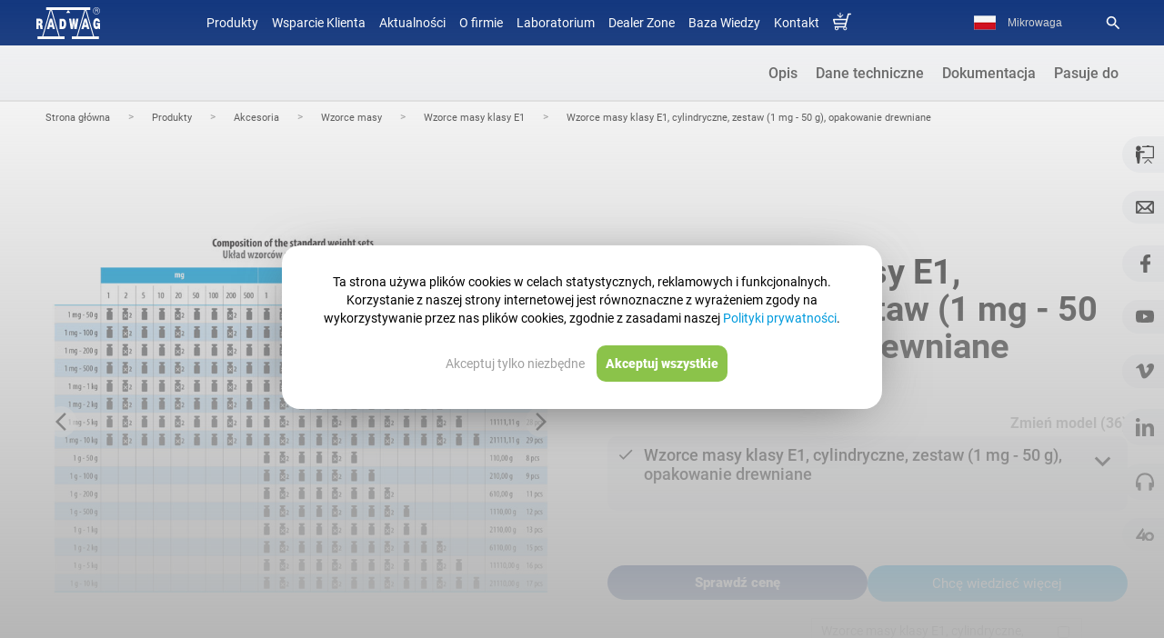

--- FILE ---
content_type: text/html; charset=UTF-8
request_url: https://radwag.com/pl/wzorce-masy-klasy-e1-cylindryczne-zestaw-1-mg---50-g-opakowanie-drewniane,w1,ZU3,103-154-106-103
body_size: 52279
content:
<!doctype html>
<html lang="pl">
<head>
<meta http-equiv="content-type" content="text/html; charset=utf-8">
<meta name='viewport' content='width=device-width, initial-scale=1.0'>
<meta name="google-site-verification" content="aSRQzAsEXzWanaAuZM5SkOZL13xVbzB6fDN4lujYLxI" />
<link rel="manifest" href="/manifest.json">
<script>console.log("Błędny adres")</script><link rel="canonical" href="https://radwag.com/pl/wzorce-masy-klasy-e1-cylindryczne-zestaw-1-mg-50-g-opakowanie-drewniane,w1,ZU3,103-154-106-103"/><script type="application/ld+json">
{
"@context": "https://schema.org",
"@type": "BreadcrumbList",
"itemListElement": [
{
"@type": "ListItem",
"position": "1",
"name": "Strona gł&oacute;wna  ",
"item": "https://radwag.com/pl/  "
}
,
{
"@type": "ListItem",
"position": "2",
"name": "Produkty  ",
"item": "https://radwag.com/pl/produkty,4  "
}
,
{
"@type": "ListItem",
"position": "3",
"name": "Akcesoria   ",
"item": "https://radwag.com/pl/akcesoria,4,103  "
}
,
{
"@type": "ListItem",
"position": "4",
"name": "Wzorce masy   ",
"item": "https://radwag.com/pl/wzorce-masy,4,103-154  "
}
,
{
"@type": "ListItem",
"position": "5",
"name": "Wzorce masy klasy E1   ",
"item": "https://radwag.com/pl/wzorce-masy-klasy-e1,4,103-154-106  "
}
,
{
"@type": "ListItem",
"position": "6",
"name": "Wzorce masy klasy E1, cylindryczne, zestaw (1 mg - 50 g), opakowanie drewniane ",
"item": "/pl/wzorce-masy-klasy-e1-cylindryczne-zestaw-1-mg---50-g-opakowanie-drewniane,w1,ZU3,103-154-106-103 "
}
]
}
</script> <link rel="alternate" hreflang="ja" href="https://radwag-japan.com" /><link rel="alternate" hreflang="br" href="https://radwag.com/br/pesos-botao-jogo-1-mg-50-g-estojo-de-madeira,w1,ZU3,103-154-106-103"/><link rel="alternate" hreflang="de" href="https://radwag.com/de/prufgewichte-der-e1-klasse-knopfgewichte-satz-1-mg-50-g-holz-etui,w1,ZU3,103-154-106-103"/><link rel="alternate" hreflang="en" href="https://radwag.com/en/knob-weights-set-1-mg-50-g-wooden-box,w1,ZU3,103-154-106-103"/><link rel="alternate" hreflang="es" href="https://radwag.com/es/cilindrico-juego-1-mg-50-g-caja-de-madera,w1,ZU3,103-154-106-103"/><link rel="alternate" hreflang="fr" href="https://radwag.com/fr/cylindrique-ensemble-1-mg-50-g-boite-en-bois,w1,ZU3,103-154-106-103"/><link rel="alternate" hreflang="it" href="https://radwag.com/it/cilindrico-set-1-mg-50-g-cassa-di-legno,w1,ZU3,103-154-106-103"/><link rel="alternate" hreflang="ja" href="https://radwag.com/ja/e1ji-ji-zhun-fen-tong-nobu-xing-fen-tongsetto-1-mg-50-g-mu-zhibokkusu-fuki,w1,ZU3,103-154-106-103"/><link rel="alternate" hreflang="pl" href="https://radwag.com/pl/wzorce-masy-klasy-e1-cylindryczne-zestaw-1-mg-50-g-opakowanie-drewniane,w1,ZU3,103-154-106-103"/><link rel="alternate" hreflang="tr" href="https://radwag.com/tr/silindirik-agirlik-seti-1-mg-50-g-tahta-kutuda,w1,ZU3,103-154-106-103"/><link rel="alternate" hreflang="en-us" href="https://radwagusa.com/en/knob-weights-set-1-mg-50-g-wooden-box,w1,ZU3,103-154-106-103" /><title>Wzorce masy klasy – Radwag E1, cylindryczne, zestaw (1 mg - </title><meta name="Description" content="Wzorce masy klasy E1 charakteryzują się największą precyzją w zakresie masy. Dopuszczalne odchylenie od rzeczywistej masy jest minimalne, co sprawia, że wzorce tej klasy są idealne do zastosowań, gdzie każdy miligram ma znaczenie. Cechy Produktu: Zr&oacute;żnicowane wzorce: Zestaw składa się z 12 wzorc&oacute;w - drucik&oacute;w i 8 wzorc&oacute;w cylindrycznych, co umożliwia szeroki zakres kalibracji. Wysokiej jakości akcesoria: Zestaw zawiera r&oacute;wnież pędzelek i pincetę, kt&oacute;re ułatwiają precyzyjne i bezpieczne czyszczenie oraz obsługę wzorc&oacute;w. Eleganckie opakowanie: Wzorce są dostarczane w eleganckim drewnianym opakowaniu, kt&oacute;re zapewnia ich bezpieczne przechowywanie i transport. *Wzorce masy w jednostce mg to druciki." />
<meta name="Keywords" content="wagi radwag, wagi elektroniczne, wagi laboratoryjne, wagi przemysłowe, wagi automatyczne, systemy ważące, producent wag, polskie wagi, waga do kontroli, akcesoria wagowe" />
<link rel="shortcut icon" type="image/x-icon" href="https://radwag.com/favicon.ico" />
<!-- <link href="https://fonts.googleapis.com/css?family=Roboto:200,300,400,500,600,700&display=swap" rel="stylesheet" media="print" onload="this.onload=null;this.removeAttribute('media');"> -->
<link rel="stylesheet" type="text/css" href="https://radwag.com/css/radwag.css?v=822" crossorigin="anonymous" />
<link rel="stylesheet" type="text/css" href="https://radwag.com/css/radwag_media.css?v=222" crossorigin="anonymous" media="screen and (max-width:980px)" />
<script src="https://radwag.com/js/jquery-2.2.4.min.js"></script>
<script type="text/javascript">
if (typeof jQuery == 'undefined') {
document.write('<script src="//cdn.bootcss.com/jquery/3.1.1/jquery.js" language="javascript" type="text/javascript"><\/script>');
}
</script>
<script>
$(document).ready(function(){
// $("#emka").click(function() { $(".zapytaj_o_cene").click(); });
var hrefon = $("link[hreflang=en]").attr("href");$("a[id=en]").attr("href", hrefon);
hrefon = $("link[hreflang=de]").attr("href");$("a[id=de]").attr("href", hrefon);
hrefon = $("link[hreflang=it]").attr("href");$("a[id=it]").attr("href", hrefon);
hrefon = $("link[hreflang=fr]").attr("href");$("a[id=fr]").attr("href", hrefon);
hrefon = $("link[hreflang=es]").attr("href");$("a[id=es]").attr("href", hrefon);
hrefon = $("link[hreflang=tr]").attr("href");$("a[id=tr]").attr("href", hrefon);
hrefon = $("link[hreflang=pl]").attr("href");$("a[id=pl]").attr("href", hrefon);
var hrefonusa = $("link[hreflang=en-us]").attr("href");$("a[id=usa]").attr("href", hrefonusa);
});
</script><meta name="robots" content="noindex, follow" /><style type="text/css">li{margin-top:1px;}</style><script>
const open_text = 'Czytaj więcej &raquo;';
const close_text = 'Zwiń &raquo;';
$(document).ready(function(){
var slider_height = $('#slider_content').height();
start_height = 189;
if(slider_height > start_height+150)
{
//$('#slider_content').attr('slider_height', slider_height);
//$('#slider_content').css('height', start_height + 'px');
$('#slider_menu').html('<div style="text-align: right"><span style="color:#3699D7;cursor:pointer">' + open_text + '</span></div>');
$('#slider_menu span').click(function() { openSlider() });
}
else
{ $('#slider_menu').css('display', 'none'); }});
function openSlider()
{
var slider_height = $('#slider_content').attr('slider_height');
//$('#slider_content').animate({'height': slider_height + 'px'}, {duration: 'slow'});
$('#slider_menu').html('<div style="text-align: right"><span style="color:#3699D7;cursor:pointer">' + close_text + '</span></div>');
$('#slider_menu span').click(function() { closeSlider() });
}
function closeSlider()
{
//$('#slider_content').animate({'height': start_height + 'px'}, {duration: 'slow'});
$('#slider_menu').html('<div style="text-align: right"><span style="color:#3699D7;cursor:pointer">' + open_text + '</span></div>');
$('#slider_menu span').click(function() { openSlider() });
}
</script>
<script src="https://radwag.com/js/jquery.tools.min.js"  defer="defer"></script>
<style type="text/css">
div.demolayout {
width: 100%-2px;
overflow: hidden;
}
ul.demolayout {
padding: 0;
list-style-type: none;
margin: 0;
display: flex;
justify-content: flex-end;
}
.tabs-container {
clear: both;
padding: 0;
overflow: hidden;
/* width: 960px; */
z-index: 9000;
min-height: 460px;
display: flex;
flex-direction: column;
align-items: center;
justify-content: center;
}
ul.demolayout li {
text-align: center;
}
ul.demolayout li:hover {
border-bottom: 2px solid #52A8FF;
}
/*ul.demolayoutx li { margin: 0px 0px 0px 0px; float: left; margin-top: -30px; }*/
ul.demolayout a {
background: none;
color: #636363;
font-size: 16px;
font-weight:500;
text-decoration: none;
display: inline-block;
padding: 20px 10px;
transition: 0.5s;
}
ul.demolayout a:hover {
color: #333;
}
.niezaznaczenie {
border-bottom: 2px solid #e8e8e8;
}
.zaznaczenie_tab {
border-bottom: 2px solid #52A8FF;
}
ul.zaznaczenie_tab li {
border-bottom: 2px solid #52A8FF;
}
.zaznaczenie_tab a.zakladka {
color: #333;
}
ul.demolayout a:target {
color: #333;
}
.tab {
float: right;
overflow: hidden;
width: 100%;
}
.zakla_china {
display: flex;
justify-content: center;
align-items: center;
padding: 50px 0;
flex-direction: column;
}
.zakla_china:nth-of-type(odd) {
background-color: #f5f6f8;
}
.zakla_china:nth-of-type(even) {
background-color: #fff;
}
.linijeczka_param {
min-height: 36px;
}
.linijeczka_param:nth-of-type(odd) {
background-color: #ffffff;
}
.linijeczka_param:nth-of-type(even) {
background-color: #f5f6f8;
}
@media screen and (max-width: 1210px) {
.zakla_china {
padding: 50px 40px;
}
}
.info_rust {
padding: 10px;
margin: 15px 3px;
outline: #e4e4e4 solid 2px;
background-color: #fff;
}
.wybraniec {
display: none;
}
@media (max-width: 980px) {
.zakla_china {
padding: 50px 10px;
}
.nazwa_p {
text-align: center;
line-height: normal;
}
.wybraniec {
display: none;
}
.klasaWybranca {
display: block;
background: url(../images/menu/ButPodMenu.png);
background-repeat: no-repeat;
background-position: right;
background-size: 28px;
}
.tabs-container {
clear: both;
padding: 0px;
padding-top: 0px;
overflow: hidden;
width: 100%;
z-index: 9000;
min-height: 460px;
float: right;
}
.demolayout {
padding: 0;
list-style-type: none;
margin: 0;
display: flex;
justify-content: flex-end;
flex-direction: column;
width: 100%;
height: 50px;
transition: 1s;
}
.wiecej_nav {
height: auto;
}
}
</style>
<style type="text/css">
.scrollable {
position: relative;
overflow: hidden;
width: 276px;
height: 80px;
display: flex;
align-items: center;
}
.scrollable .items {
width: 20000em;
position: absolute;
clear: both;
}
.items div {
float: left;
width: 276px;
display: flex;
align-items: center;
}
.scrollable img {
float: left;
margin: 0 0 0 0;
background-color: #fff;
margin-left: 9px;
border: 0 solid #e2e2e2;
width: 80px; /*height: 80px;*/
}
.scrollable {
float: left;
}
a.browse {
display: block;
width: 22px;
height: 94px;
float: left;
cursor: pointer;
}
a.right {
clear: right;
margin-right: 0;
background: url(../images/prawa_zdj.png) no-repeat;
background-position: 2.5px 20px;
float: right;
}
a.left {
margin-left: 0;
background: url(../images/lewa_zdj.png) no-repeat;
background-position: -1px 20px;
}
a.right.disabled {
background: none;
cursor: default;
background-position: center 39px;
}
a.left.disabled {
background: none;
cursor: default;
background-position: center 39px;
}
.scrollableHY {
position: relative;
overflow: hidden;
width: 330px;
height: 98px;
}
.scrollableHY .itemsHY {
width: 20000em;
position: absolute;
clear: both;
}
.itemsHY div {
float: left;
width: 330px;
}
.scrollableHY img {
float: left;
margin: 0 0 0 0;
background-color: #fff;
margin-left: 9px;
border: 0 solid #e2e2e2;
width: 98px;
height: 98px;
}
.scrollableHY {
float: left;
}</style>
<script>
function doPic(id, max)
{
for(var i=1; i<=max; i++)
{
document.getElementById('product_image_'+i).style.display = 'none';
}
document.getElementById('product_image_'+id).style.display = 'block';
}
function openClosefunkcje(id) {
if(document.getElementById(id)) {
element = document.getElementById(id);
} else if(document.all) {
element = document.all[id];
} else return;
if(element.style) {
if(element.style.display == 'none' || element.style.display == '') {
element.style.display = 'block';
var divh = element.offsetHeight;
var divh1 = (divh-180)/2;
element.style.marginTop="-"+divh1+"px";
} else {
element.style.display = 'none';
}
}
}
function openClose(id) {
if(document.getElementById(id)) {
element = document.getElementById(id);
} else if(document.all) {
element = document.all[id];
} else return;
if(element.style) {
if(element.style.display == 'none' || element.style.display == '') {
element.style.display = 'block'; 
//$(element).show(100);
} else {
element.style.display = 'none';
}
}
}
function backgroundf(id) {
if(document.getElementById(id)) {
element = document.getElementById(id);
} else if(document.all) {
element = document.all[id];
} else return;
if(element.style) {
if(element.style.background == '#ffffff' || element.style.background == '') {
element.style.background = '#ffffff';
} else {
element.style.background = '#ffff66';
}
}
}
</script>
</head>
<body>
<!-- Google Tag Manager (noscript) -->
<noscript><iframe src="https://www.googletagmanager.com/ns.html?id=GTM-W38VHGV" height="0" width="0" style="display:none;visibility:hidden"></iframe></noscript>
<!-- End Google Tag Manager (noscript) -->
<script type="application/ld+json">{
"@context": "https://schema.org",
"@type": "ItemList",
"itemListElement":[{
"@context": "https://schema.org",
"@type":"SiteNavigationElement",
"@id": "https://radwag.com/pl/produkty,4",
"position":"0",
"name": "Produkty",
"url": "https://radwag.com/pl/produkty,4"
},{
"@context": "https://schema.org",
"@type":"SiteNavigationElement",
"@id": "https://wagiradwag.pl",
"position":"1",
"name": "Sklep Radwag",
"url": "https://wagiradwag.pl"
},{
"@context": "https://schema.org",
"@type":"SiteNavigationElement",
"@id": "https://radwag.com/pl/aktualnosci,1,1",
"position":"2",
"name": "Aktualności",
"url": "https://radwag.com/pl/aktualnosci,1,1"
},{
"@context": "https://schema.org",
"@type":"SiteNavigationElement",
"@id": "https://radwag.com/pl/o-firmie,2,3",
"position":"3",
"name": "O firmie",
"url": "https://radwag.com/pl/o-firmie,2,3"
},{
"@context": "https://schema.org",
"@type":"SiteNavigationElement",
"@id": "https://laboratorium.radwag.pl/",
"position":"4",
"name": "Laboratorium",
"url": "https://laboratorium.radwag.pl/"
},{
"@context": "https://schema.org",
"@type":"SiteNavigationElement",
"@id": "https://radwag.com/pl/dealer-zone,2,6",
"position":"5",
"name": "Dealer Zone",
"url": "https://radwag.com/pl/dealer-zone,2,6"
},{
"@context": "https://schema.org",
"@type":"SiteNavigationElement",
"@id": "https://radwag.com/pl/publication/",
"position":"6",
"name": "Centrum Szkoleń",
"url": "https://radwag.com/pl/publication/"
},{
"@context": "https://schema.org",
"@type":"SiteNavigationElement",
"@id": "https://radwag.com/pl/kontakt,1,5",
"position":"7",
"name": "Kontakt",
"url": "https://radwag.com/pl/kontakt,1,5"
},{
"@context": "https://schema.org",
"@type":"SiteNavigationElement",
"@id": "https://wagiradwag.pl",
"position":"8",
"name": "Sklep Radwag",
"url": "https://wagiradwag.pl"
}]}</script><div class="menu_dziwne"></div>
<meta property="og:type" content="product" />
<meta property="og:url" content="https://radwag.com/pl/wzorce-masy-klasy-e1-cylindryczne-zestaw-1-mg---50-g-opakowanie-drewniane,w1,ZU3,103-154-106-103" />
<meta property="og:site_name" content="Radwag Wagi Elektroniczne" />
<meta property="og:title" content="Wzorce masy klasy E1, cylindryczne, zestaw (1 mg   50 g), opakowanie drewniane – Radwag – Nowoczesne Wagi Precyzyjne, Laboratoryjne i Wagosuszarki" />
<meta property="og:image" content="https://radwag.com/product_image/E1_E2_F1_cylindr_zest_drewniane_1mg-50g.jpg" />
<meta property="og:description" content="Wzorce masy klasy E1, cylindryczne, zestaw (1 mg   50 g), opakowanie drewniane – Radwag – Nowoczesne Wagi Precyzyjne, Laboratoryjne i Wagosuszarki" /><script>
$(document).ready(function() {
/*jQuery('.scrollable').scrollable(); */
$.noConflict();
var link_miniatury = $('.zdjecie_prod:visible').first().attr('src');
$('.mini_do_karty').attr('src',link_miniatury);
// $('.zdjecie_popup .zdjecia_wyswietlacz a').last().remove();
$('.zdjecia_wyswietlacz').magnificPopup({
delegate: 'a:not(.rotate360)',
type: 'image',
tLoading: 'Loading image #%curr%...',
mainClass: 'mfp-img-mobile',
gallery: {
enabled: true,
navigateByImgClick: true,
preload: [0,1] 
},
image: {
tError: '<a href="%url%">The image #%curr%</a> could not be loaded.',
titleSrc: 'alt',
},
callbacks: {
beforeOpen: function() {
// Anuluj otwarcie dla wybranych zdjęć
if ($(this.st.el).hasClass('rotate360')) {
return false; // Przerwij dla zdjęć z klasą 'rotate360'
}
}
}
});
// Dodanie obsługi kliknięcia na `.rotate360`, aby zatrzymać otwieranie lightboxa
$('.zdjecia_wyswietlacz .rotate360').on('click', function(event) {
event.stopPropagation();  // Zatrzymanie propagacji, aby nie uruchamiał się lightbox
});
$('.zdjecie_popup').magnificPopup({
type: 'image',
closeOnContentClick: true
});
$('.ramka_html').magnificPopup({
type: 'iframe',
callbacks: {
open: function() {
$('.mfp-content').css({maxWidth: '720px', height:'600px'});
}
}
});
$('.ramka_html_cechy').magnificPopup({
type: 'iframe',
callbacks: {
open: function() {
$('.mfp-content').css({maxWidth:'600px', height:'600px'});
}}
});
$('.ramka_html_funkcje').magnificPopup({
type: 'iframe',
callbacks: {
open: function() {
$('.mfp-content').css({maxWidth:'600px', height:'80%'});
}}
});
$('.ramka_html_film').magnificPopup({ type: 'iframe',});
var width1 = $(window).width();
if (width1>600) {
$('.ramka_html_zapytaj').magnificPopup({
type: 'iframe',
callbacks: {
open: function() {
$('.mfp-content').css({ height: '80%'});
},
close: function() {
$('.telefonium').css('transform', 'translateY(0)');
$('#telImg').attr('src','https://radwag.com/images/contact_popup.webp');
}
}
});}
$('.ramka_html_statyczne').magnificPopup({
type: 'iframe',
width: '960px'
});
$('.inline-popup').magnificPopup({
type: 'inline',
closeBtnInside: true,
callbacks: {
open: function() {
var width = this.st.el.data('width'),
height = this.st.el.data('height');
$('.mfp-content').css({maxWidth:'600px', width:'80%', height:'60%'});
$('.mfp-close').css({
top: '-40px',
right: '-15px',
color: '#fff'
});
}
}
});
});</script>
<style>
.pojemnik_porownywarki{margin-right:0;margin-top:0;text-align:center;float:right;color:#777777;}
</style>
<div id="product_compare" class="product_compare_css">
<div id="ax1">
<p class="scales_name">Wzorce masy klasy E1, cylindryczne, zestaw (1 mg - 50 g), opakowanie drewniane</p>
<input type="checkbox" name="porownaj" scale="Wzorce masy klasy E1, cylindryczne, zestaw (1 mg - 50 g), opakowanie drewniane" value="ZU3" id="ZU3"   class="product_compare_check" aria-label="Add to compare">
</div>
<div class="pojemnik_porownywarki"> </div>
</div>
<script>
$(document).ready(function() {
$(document).on('eventhandler', function() {
smLiveChat.toggleChat();
});
// $(window).scroll(function() {
//   var coZczatem = smLiveChat.isOpen();
//   if ($(this).scrollTop() >= 700) {
//     $('#scroll-bar').css('display', 'flex');
//     var czatValue = localStorage.getItem('czatControl');
//     if (coZczatem.open == false && window.innerWidth >= 768 && czatValue !== '1') {
//       smLiveChat.open();
//       localStorage.setItem('czatControl', '1');
//     }
//   } else {
//     // $('#scroll-bar').hide();
//     // if(coZczatem.open==true){
//     //   smLiveChat.close();
//     // }
//   }
// });
// $(window).scroll(function() {
//   if ($(this).scrollTop() > 300) {
//     console.log('klik');
//     $('.bhr-chat-launch').click();
//   }
// });
///przełączanie galerii
var countImg = $('.zdjecie_prod').length;
// console.log(countImg);
if (countImg > 1) {
$('.zdjecia_wyswietlacz').append('<div id="back" title="Previous picture"><span class="material-icons">arrow_forward_ios</span></div><div id="forward" title="Next picture"><span class="material-icons">arrow_forward_ios</span></div>');
}
$('.switchPhoto').not('#forward').click(function() {
$('.zdjecie_prod:visible').click();
});
$('#forward').click(function() {
var checkNext = $('.image-popup-vertical-fit:visible').next('.image-popup-vertical-fit').length;
if (checkNext > 0) {
$('.image-popup-vertical-fit:visible').css('display', 'none').next().css('display', 'flex');
} else {
$('.image-popup-vertical-fit:visible').css('display', 'none');
$('.zdjecia_wyswietlacz').find('.image-popup-vertical-fit').first().css('display', 'flex');
}
});
$('#back').click(function() {
var checkNext = $('.image-popup-vertical-fit:visible').prev('.image-popup-vertical-fit').length;
if (checkNext > 0) {
$('.image-popup-vertical-fit:visible').css('display', 'none').prev().css('display', 'flex');
} else {
$('.image-popup-vertical-fit:visible').css('display', 'none');
$('.zdjecia_wyswietlacz').find('.image-popup-vertical-fit').last().css('display', 'flex');
}
});
$("#back, #forward").tooltip({
position: {
my: "center bottom-5",
at: "center top-5"
}
});
var nowe = $('.tytul_h2_NO').length;
// console.log('ilenowego'+nowe);
if (nowe == 0) {
$('.wers').css('background', '#fff');
}
$('.dodaj_do_por').click(function() {
$('input[name=porownaj]').click();
$('.dodaj_do_por').toggle();
$('.usun_z_por').toggle();
});
$('.usun_z_por').click(function() {
$('#ZU3').click();
$('.dodaj_do_por').toggle();
$('.usun_z_por').toggle();
});
let url_akcesoria = window.location.href;
if (url_akcesoria.search("accessory") != '-1') {
$('.select_model').hide();
}
let textPrzycisk = $('#ctaforcopy').text();
$("#cta_plus").html(textPrzycisk);
$("#cta_plus_mobile").html('<a class="ramka_html_zapytaj zapytaj_o_cene" id="ctaforcopy" href="https://radwag.com/php/moduly/produkty/zapytaj_o_cene.php?nazwa=ZU3&lang=pl&title=Wzorce masy klasy E1, cylindryczne, zestaw (1 mg - 50 g), opakowanie drewniane&ctgr=103-154-106-103" >Chcę wiedzieć więcej</a>');
let pos_cta = $('.nowe_menu_produkty').position();
let pos_height = $('.nowe_menu_produkty').outerHeight();
let suma_cta = pos_cta + pos_height;
$(".nowe_menu_produkty_cta").css('top', suma_cta + 'px');
$("#cta_plus").click(function() {
$('.zapytaj_o_cene').click();
//console.log('test');
});
//   $.get("https://radwag.com/php/moduly/produkty/wyposazenie_dodatkowe_api.php?par2=ZU3&lang=pl", function(data, status){
//  $("#dodatki_akcesoria").html(data);
//  $(".inline-popup").magnificPopup({
//    type: "inline",
//    closeBtnInside: true,
//    callbacks: {
//      open: function () {
//        var width = this.st.el.data("width"),
//          height = this.st.el.data("height");
//        $(".mfp-content").css({ maxWidth: "600px", width: "80%", height: "60%" });
//        $(".mfp-close").css({
//          top: "-40px",
//          right: "-15px",
//          color: "#fff",
//        });
//      },
//    },
//  });
// });
//dodaje blog na stronę produktu
let language = "pl"; // przykładowa wartość zmiennej
if (language === "pl" || language === "en" || language === "es" || language === "fr" || language === "de" || language === "it" || language === "tr") {
var blog_par3 = "103-154-106-103";
// console.log(blog_par3);
//$('#blog').text(blog_par3);
$.ajax({
url: 'https://radwag.com/szablony_html/blog_produkt.php', // Skrypt PHP, który ma przetworzyć dane
type: 'POST', // Metoda POST
data: {
lang: "pl",
blog_par3: blog_par3
},
success: function(response) {
// console.log(response);
if(response.trim() !== '') {
$('.zakla_china:last').after('<div class="zakla_china"><a href="https://radwag.blog/" class="nazwa_p img_anim" target="_blank">Blog</a><div class="wneka_zakladek"><div id="blog" style=""></div></div></div>');
$('#blog').html(response); // Wyświetlenie odpowiedzi w #response
} else {
// $('.zakla_china:last').hide();
}
// console.log(response.trim());
},
error: function(xhr, status, error) {
$('#blog').html('Wystąpił błąd: ' + error);
}
});
}
$('img').each(function () {
var img = $(this);
if (!img.attr('alt')) { // Jeśli brak atrybutu alt
// Najpierw szukamy w najbliższym rodzicu lub jego potomkach
var altText = img.closest('.img_right_NO, .img_left_NO, .trzy_kolumny_NO') // Szukamy w bloku rodzica
.find('[class*="tytul"]') // Szukamy w dół elementów z klasą zawierającą "tytul"
.first() // Bierzemy pierwszy znaleziony element
.text() // Pobieramy tekst
.trim(); // Usuwamy zbędne białe znaki
// Jeśli nie znaleziono "tytul", szukamy w tagach <strong>
if (!altText) {
altText = img.closest('.img_right_NO, .img_left_NO, .trzy_kolumny_NO') // Szukamy w bloku rodzica
.find('strong') // Szukamy w dół elementów <strong>
.first() // Bierzemy pierwszy znaleziony element
.text() // Pobieramy tekst
.trim(); // Usuwamy zbędne białe znaki
}
// Jeśli nadal brak tekstu, szukamy w poprzednim <div>
if (!altText) {
var prevDiv = img.closest('div').prev('div'); // Znajdź poprzedni <div> powyżej
if (prevDiv.length) {
// Szukamy w tym <div> [class*="tytul"]
altText = prevDiv.find('[class*="tytul"]').first().text().trim();
// Jeśli nadal brak, szukamy w tagach <strong>
if (!altText) {
altText = prevDiv.find('strong').first().text().trim();
}
}
}
if (!altText) {
altText = $('.wneka_zakladek').find('[class*="tytul"]').first().text().trim();
}
// Ustawiamy atrybut alt, jeśli znaleziono tekst
if (altText) {
// altText=altText.replace(/[^a-zA-Z0-9./ ]/g, ' ');
img.attr('alt', altText);
}
}
});
// setTimeout(function() {
//   location_kontakt();
// }, 1000); // 1000 ms = 1 sekunda
// async function location_kontakt() {
//     // Odczytaj i przekształć ze stringa na obiekt
// const daneOdczytane = localStorage.getItem("userLocation") ? JSON.parse(localStorage.getItem("userLocation")) : null;
// if(daneOdczytane != null){
//   // Sprawdź, czy dane istnieją, i wyświetl je
//   if (daneOdczytane) {
//       //console.log("Odczytane dane:", daneOdczytane);
//   } else {
//       //console.log("Brak danych dla klucza 'daneIP' w localStorage.");
//   }
//   //console.log("Miasto:", daneOdczytane.loc);
//   var loc = daneOdczytane.loc;
//   loc = loc.split(",");
//   //console.log(loc[0]);
//   //console.log(loc[1]); 
//   $.ajax({
//       url: '../szablony_html/loc.php',       // Adres URL, do którego wysyłane jest zapytanie
//       method: 'POST',                 // Typ zapytania: GET lub POST
//       data: {
//           lat: loc[0],         // Przykładowe dane do wysłania
//           lng: loc[1],
//           country: daneOdczytane.country,
//           //country: 'PL',
//           lat: '53.12055055043467',         // Przykładowe dane do wysłania
//           lng: '18.00673653089547'*/
//           //53.12055055043467, 18.00673653089547
//       },
//       success: function(response) {   // Funkcja wywołana przy pomyślnym zakończeniu
//           //console.log(response);
//           $('#dealer-info').html(response);
//       },
//       error: function(xhr, status, error) {  // Funkcja wywołana przy błędzie
//           console.error(error);
//       }
//   });
// }
// }
});
</script>
<a href="tel:+48483866000" Thursday 19 class="click_call">&#9990;</a><div id="menu_przycisk_resp">
<div class="menu_przycisk_resp1" onclick="toggleClass(menu_gorne)">
<!--<i class="material-icons">dehaze</i>-->
<div class="burger">
<div class="line1"></div>
<div class="line2"></div>
<div class="line3"></div>
</div>
</div>
<div class="menu_przycisk_resp2"><a href="https://radwag.com/pl/"><img src="/images/logo_radwag_balances_and_scales.svg" alt="Radwag – Nowoczesne Wagi Precyzyjne, Laboratoryjne i Wagosuszarki" height="30px" crossoring/></a></div>
<div class="menu_przycisk_resp3">
<div onclick="toggleClass1(menu_jezykow)" class="mobile_lang">pl</div>
<div onclick="toggleClasslupa(menu_lupa)"><i class="material-icons">search</i></div>
</div>
</div>
<div id="menu_jezykow" class="menu_jezykow"><a href="https://radwag.com/br/" id="br" class="przycisk_menu_gora">Português (Brasil)</a><a href="https://radwag.com/de/" id="de" class="przycisk_menu_gora">Deutsch</a><a href="https://radwag.com/en/" id="en" class="przycisk_menu_gora">English</a><a href="https://radwag.com/es/" id="es" class="przycisk_menu_gora">Español</a><a href="https://radwag.com/fr/" id="fr" class="przycisk_menu_gora">Français</a><a href="https://radwag.com/it/" id="it" class="przycisk_menu_gora">Italiano</a><a href="https://radwag.com/ja/" id="ja" class="przycisk_menu_gora">Japanese (日本語)</a><a href="https://radwag.com/pl/" id="pl" class="przycisk_menu_gora">Polski</a><a href="https://radwag.com/tr/" id="tr" class="przycisk_menu_gora">Türkiye</a><a href="https://www.radwag.cz/" data-nam="Česky" id="cz" class="przycisk_menu_gora"> Česky</a>
<a href="https://radwagusa.com"  id="usa" data-nam="Usa"class="przycisk_menu_gora"> USA</a>
</div>
<div id="menu_lupa" class="menu_lupa">
<div>
<form action="/pl/search" method="get" class="form_new" style="border: 1px solid #ffffff6e;
display: flex;
padding: 4px;
border-radius: 4px;"><input type="text" name="q" value="" class="wyszukiwarka-mala-pasek-menu-resp" placeholder="Search" required>
<input id="addcomm_szare" type="submit" value="" aria-label="Search" class="wyszukiwarka-mala-pasek-menu-przycisk-resp">
</form>
<a href="https://radwag.com/search_image.php?lang=pl" target="_blank" style="padding: 5px;
display: flex;
border: 1px solid #ffffff6e;
border-radius: 4px;
margin-top: 15px;
flex-direction: row;
justify-content: space-between;
color:#d6d6d6;
font-size: 16px;
align-items: center;">
<p>Scan model</p>
<img src="https://radwag.com/images/scanCamera.png" style="height:25px"></a>
</div>
</div>
<div class="poziom0" id="poziom0">
<!-- <div id="menu_gorne" class="menu_gorne" itemscope itemtype="http://schema.org/SiteNavigationElement"> -->
<div id="menu_gorne" class="menu_gorne" itemscope itemtype="http://schema.org/SiteNavigationElement">
<nav><div class='categories' ><a href="#" class="przycisk_menu_gora product_min_mobile" itemprop="url">Produkty</a><span itemprop="name" class="przycisk_menu_gora tpl2-products-item product_max_mobile" style="cursor:pointer;">Produkty</span><a href="https://wagiradwag.pl" title="Sklep wagi jubilerskie, wagi precyzyjne, analityczne" class="przycisk_menu_gora przyciskisklep  product_min_mobile" data-country="PL" itemprop="url" style="display:none" target="_blank" rel="follow">Sklep</a><a href="https://radwag.com/pl/wsparcie-klienta/" class="przycisk_menu_gora" itemprop="url">Wsparcie Klienta</a><a href="https://radwag.com/pl/aktualnosci,1,1" class="przycisk_menu_gora" itemprop="url"><span itemprop="name">Aktualności</span></a><a href="https://radwag.com/pl/o-firmie,2,3" class="przycisk_menu_gora" itemprop="url"><span itemprop="name">O firmie</span></a><a href="https://laboratorium.radwag.pl/" class="przycisk_menu_gora" itemprop="url" target="_blank" rel="follow">Laboratorium</a><a href="https://radwag.com/pl/dealer-zone,2,6" class="przycisk_menu_gora" itemprop="url" >Dealer Zone</a><a href="https://radwag.com/pl/publication/" class="przycisk_menu_gora" itemprop="url" rel="follow">Baza Wiedzy</a><a href="https://radwag.com/pl/kontakt,1,5" class="przycisk_menu_gora" itemprop="url"><span itemprop="name">Kontakt</span></a><a href="https://wagiradwag.pl" alt="Sklep Radwag on-line" title="Sklep Radwag on-line" class="przycisk_menu_gora przyciskisklep " data-country="PL" itemprop="url"  target="_blank" rel="follow"><img src="/images/koszyk.svg" style="width:20px" alt="Sklep z wagami Radwag"></a></div><div class='produktyMobile'><a href="https://radwag.com/pl/wagi-laboratoryjne,4,101" data-zaglebienie="101" class="option-mobile" itemprop="url"><span itemprop="name">Wagi laboratoryjne</span></a><a href="https://radwag.com/pl/wagi-przemyslowe,4,102" data-zaglebienie="102" class="option-mobile" itemprop="url"><span itemprop="name">Wagi przemysłowe</span></a><a href="https://radwag.com/pl/wagi-do-stref-ex,4,118" data-zaglebienie="118" class="option-mobile" itemprop="url"><span itemprop="name">Wagi do stref Ex</span></a><a href="https://radwag.com/pl/wagi-medyczne,4,105" data-zaglebienie="105" class="option-mobile" itemprop="url"><span itemprop="name">Wagi medyczne</span></a><a href="https://radwag.com/pl/wagi-kontrolne-ktp,4,106" data-zaglebienie="106" class="option-mobile" itemprop="url"><span itemprop="name">Wagi kontrolne KTP</span></a><a href="https://radwag.com/pl/wagi-automatyczne,4,107" data-zaglebienie="107" class="option-mobile" itemprop="url"><span itemprop="name">Wagi automatyczne</span></a><a href="https://radwag.com/pl/komparatory-masy,4,110" data-zaglebienie="110" class="option-mobile" itemprop="url"><span itemprop="name">Komparatory masy</span></a><a href="https://radwag.com/pl/wazenie-filtrow,4,119" data-zaglebienie="119" class="option-mobile" itemprop="url"><span itemprop="name">Ważenie filtrów</span></a><a href="https://radwag.com/pl/kalibracja-pipet,4,114" data-zaglebienie="114" class="option-mobile" itemprop="url"><span itemprop="name">Kalibracja pipet</span></a><a href="https://radwag.com/pl/farmacja,4,120" data-zaglebienie="120" class="option-mobile" itemprop="url"><span itemprop="name">Farmacja</span></a><a href="https://radwag.com/pl/wazenie-stentow,4,121" data-zaglebienie="121" class="option-mobile" itemprop="url"><span itemprop="name">Ważenie stentów</span></a><a href="https://radwag.com/pl/wzorce-masy,4,111" data-zaglebienie="111" class="option-mobile" itemprop="url"><span itemprop="name">Wzorce masy</span></a><a href="https://radwag.com/pl/stoly-wagowe,4,115" data-zaglebienie="115" class="option-mobile" itemprop="url"><span itemprop="name">Stoły wagowe</span></a><a href="https://radwag.com/pl/detektory-metali,4,113" data-zaglebienie="113" class="option-mobile" itemprop="url"><span itemprop="name">Detektory metali</span></a><a href="https://radwag.com/pl/platformy-wagowe,4,117" data-zaglebienie="117" class="option-mobile" itemprop="url"><span itemprop="name">Platformy wagowe</span></a><a href="https://radwag.com/pl/moduly-wagowe,4,116" data-zaglebienie="116" class="option-mobile" itemprop="url"><span itemprop="name">Moduły wagowe</span></a><a href="https://radwag.com/pl/terminale-wagowe,4,109" data-zaglebienie="109" class="option-mobile" itemprop="url"><span itemprop="name">Terminale wagowe</span></a><a href="https://radwag.com/pl/akcesoria,4,103" data-zaglebienie="103" class="option-mobile" itemprop="url"><span itemprop="name">Akcesoria</span></a><a href="https://radwag.com/pl/oprogramowanie,4,112" data-zaglebienie="112" class="option-mobile" itemprop="url"><span itemprop="name">Oprogramowanie</span></a></div></nav>
</div>
<div class="nn_top">
<div class="n_top">
<a href="https://radwag.com/pl/" title="Radwag Home Page" style="
display: flex;
align-items: center;
justify-content: center;
">
<img itemprop="logo" src="https://radwag.com/images/logo_radwag_balances_and_scales.svg" alt="Radwag – Nowoczesne Wagi Precyzyjne, Laboratoryjne i Wagosuszarki" crossoring>
</a>
<div class="menu_gorne" itemscope itemtype="http://schema.org/SiteNavigationElement">
<nav><div class='categories' ><a href="#" class="przycisk_menu_gora product_min_mobile" itemprop="url">Produkty</a><span itemprop="name" class="przycisk_menu_gora tpl2-products-item product_max_mobile" style="cursor:pointer;">Produkty</span><a href="https://wagiradwag.pl" title="Sklep wagi jubilerskie, wagi precyzyjne, analityczne" class="przycisk_menu_gora przyciskisklep  product_min_mobile" data-country="PL" itemprop="url" style="display:none" target="_blank" rel="follow">Sklep</a><a href="https://radwag.com/pl/wsparcie-klienta/" class="przycisk_menu_gora" itemprop="url">Wsparcie Klienta</a><a href="https://radwag.com/pl/aktualnosci,1,1" class="przycisk_menu_gora" itemprop="url"><span itemprop="name">Aktualności</span></a><a href="https://radwag.com/pl/o-firmie,2,3" class="przycisk_menu_gora" itemprop="url"><span itemprop="name">O firmie</span></a><a href="https://laboratorium.radwag.pl/" class="przycisk_menu_gora" itemprop="url" target="_blank" rel="follow">Laboratorium</a><a href="https://radwag.com/pl/dealer-zone,2,6" class="przycisk_menu_gora" itemprop="url" >Dealer Zone</a><a href="https://radwag.com/pl/publication/" class="przycisk_menu_gora" itemprop="url" rel="follow">Baza Wiedzy</a><a href="https://radwag.com/pl/kontakt,1,5" class="przycisk_menu_gora" itemprop="url"><span itemprop="name">Kontakt</span></a><a href="https://wagiradwag.pl" alt="Sklep Radwag on-line" title="Sklep Radwag on-line" class="przycisk_menu_gora przyciskisklep " data-country="PL" itemprop="url"  target="_blank" rel="follow"><img src="/images/koszyk.svg" style="width:20px" alt="Sklep z wagami Radwag"></a></div><div class='produktyMobile'><a href="https://radwag.com/pl/wagi-laboratoryjne,4,101" data-zaglebienie="101" class="option-mobile" itemprop="url"><span itemprop="name">Wagi laboratoryjne</span></a><a href="https://radwag.com/pl/wagi-przemyslowe,4,102" data-zaglebienie="102" class="option-mobile" itemprop="url"><span itemprop="name">Wagi przemysłowe</span></a><a href="https://radwag.com/pl/wagi-do-stref-ex,4,118" data-zaglebienie="118" class="option-mobile" itemprop="url"><span itemprop="name">Wagi do stref Ex</span></a><a href="https://radwag.com/pl/wagi-medyczne,4,105" data-zaglebienie="105" class="option-mobile" itemprop="url"><span itemprop="name">Wagi medyczne</span></a><a href="https://radwag.com/pl/wagi-kontrolne-ktp,4,106" data-zaglebienie="106" class="option-mobile" itemprop="url"><span itemprop="name">Wagi kontrolne KTP</span></a><a href="https://radwag.com/pl/wagi-automatyczne,4,107" data-zaglebienie="107" class="option-mobile" itemprop="url"><span itemprop="name">Wagi automatyczne</span></a><a href="https://radwag.com/pl/komparatory-masy,4,110" data-zaglebienie="110" class="option-mobile" itemprop="url"><span itemprop="name">Komparatory masy</span></a><a href="https://radwag.com/pl/wazenie-filtrow,4,119" data-zaglebienie="119" class="option-mobile" itemprop="url"><span itemprop="name">Ważenie filtrów</span></a><a href="https://radwag.com/pl/kalibracja-pipet,4,114" data-zaglebienie="114" class="option-mobile" itemprop="url"><span itemprop="name">Kalibracja pipet</span></a><a href="https://radwag.com/pl/farmacja,4,120" data-zaglebienie="120" class="option-mobile" itemprop="url"><span itemprop="name">Farmacja</span></a><a href="https://radwag.com/pl/wazenie-stentow,4,121" data-zaglebienie="121" class="option-mobile" itemprop="url"><span itemprop="name">Ważenie stentów</span></a><a href="https://radwag.com/pl/wzorce-masy,4,111" data-zaglebienie="111" class="option-mobile" itemprop="url"><span itemprop="name">Wzorce masy</span></a><a href="https://radwag.com/pl/stoly-wagowe,4,115" data-zaglebienie="115" class="option-mobile" itemprop="url"><span itemprop="name">Stoły wagowe</span></a><a href="https://radwag.com/pl/detektory-metali,4,113" data-zaglebienie="113" class="option-mobile" itemprop="url"><span itemprop="name">Detektory metali</span></a><a href="https://radwag.com/pl/platformy-wagowe,4,117" data-zaglebienie="117" class="option-mobile" itemprop="url"><span itemprop="name">Platformy wagowe</span></a><a href="https://radwag.com/pl/moduly-wagowe,4,116" data-zaglebienie="116" class="option-mobile" itemprop="url"><span itemprop="name">Moduły wagowe</span></a><a href="https://radwag.com/pl/terminale-wagowe,4,109" data-zaglebienie="109" class="option-mobile" itemprop="url"><span itemprop="name">Terminale wagowe</span></a><a href="https://radwag.com/pl/akcesoria,4,103" data-zaglebienie="103" class="option-mobile" itemprop="url"><span itemprop="name">Akcesoria</span></a><a href="https://radwag.com/pl/oprogramowanie,4,112" data-zaglebienie="112" class="option-mobile" itemprop="url"><span itemprop="name">Oprogramowanie</span></a></div></nav>
</div>
<style>
.main-menu-sub-container {
background-color: #f6f6f6;
}
.main-menu-sub-container > .men1 {
background-color: #f6f6f6;
}
.main-menu-sub-container > .container > .w264 > .main-menu-sub1 > span {
color: #959595;
font-size: 16px;
font-weight: 500;
}
.main-menu-sub2-container {
height: 70%;
}
.main-menu-sub2-container > .columnWithItems {
display: flex;
height: 100%;
}
.main-menu-sub2-container > .columnWithItems .con {
width: 50%;
}
.main-menu-sub2-container > .columnWithItems > img {
height: auto;
width: 40%;
object-fit: contain;
margin-top: auto;
}
.main-menu-sub2:hover > span:last-of-type {
color: #52A8FF;
}
.main-menu-sub2 > span:last-of-type {
font-size: 14px;
color: #959595;
}
.sub2_contener {
background-color: #f6f6f6;
position: absolute;
padding: 20px 0 0 48px;
overflow: auto;
}
.main-menu-sub2-title {
font-size: 18px;
font-weight: 500;
color: #52A8FF;
/*text-transform: capitalize;*/
padding: 11px 0;
width: 50%;
}
.men2 {
width: 100% !important;
z-index: 2;
position: absolute;
background-color: #efefef;
background-image: linear-gradient(to right, #efefef, #f6f6f6);
/*border-top: 1px solid #b5b5b5;*/
}
.active span {
color: #52A8FF !important;
}
.px2 {
border-bottom: 1px solid #dadada;
}
.main-menu-sub1 {
z-index: 2;
position: relative;
display: block;
padding: 7px 22px;
color: #ffffff;
font-size: 13px;
font-weight: 600;
/*text-transform: capitalize;*/
}
.showMoreBtn {
/*display: none;*/
position: absolute;
right: 5%;
top: 40%;
/*transform: translate(-50%, -50%);*/
padding: 9px 42px;
background-color: #52A8FF;
border-radius: 25px;
color: white;
font-size: 16px;
font-weight: 400;
}
.showMoreBtn > span {
display: flex;
align-items: center;
}
.showMoreBtn > span > img {
width: 0px;
margin-left: 0px;
transition: 0.3s;
}
.showMoreBtn:hover > span > img {
width: 18px;
margin-left: 8px;
}
a {
transition: 0s;
}
.zakres_menu {
right: 0;
float: right;
width: 100%;
opacity: 0;
position: absolute;
line-height: 135%;
text-align: right;
top: 0;
font-size: 13px;
font-weight: 400;
color: #959595;
padding: 20px 0;
transition: 0.3s;
}
.produktyMobile {
position: absolute;
display: flex;
flex-direction: column;
width: 100%;
height: 100%;
opacity: 0;
z-index: -1;
transform: translate(15%);
transition: 0.3s;
overflow: scroll;
padding-bottom: 0px;
}
.produktyMobile > a {
padding: 23px 0;
}
/* X icon*/
.toggle .line1 {
transform: rotate(-45deg) translate(-5px, 7px);
}
.toggle .line2 {
opacity: 0;
}
.toggle .line3 {
transform: rotate(45deg) translate(-5px, -8px);
}
/*&*/
/* IKONA BURGERA*/
.burger {
display: none;
flex-direction: column;
margin: 0 16px;
cursor: pointer;
z-index: +2;
}
.burger div {
width: 23px;
height: 3px;
background-color: #fff;
border-radius: 17px;
margin: 3px;
transition: all 0.3s ease;
}
/* ARROW ICON */
.arrow .line1 {
width: 13px;
-webkit-transform: rotate(-35deg) translate(-4px, 4px);
transform: rotate(-35deg) translate(-4px, 4px);
}
.arrow .line2 {
opacity: 1;
}
.arrow .line3 {
width: 13px;
-webkit-transform: rotate(35deg) translate(-4px, -4px);
transform: rotate(35deg) translate(-4px, -4px);
}
/* ARROW ICON end */
.categories {
z-index: 2;
transition: 0.3s;
align-items: center;
display: flex;
}
.subMenu-deactive {
opacity: 0;
transform: translateX(-15%);
z-index: -1;
}
.subMenu-active {
opacity: 1;
transform: translateX(0%);
z-index: 2;
height: auto;
}
.nn_top {
background-color: #14387f !important;
}
.menu_wysune {
height: 100vh;
background-color: #333;
top: 0;
position: absolute;
/**/
}
.menu_wysune > nav {
padding: 50px 0;
}
.menu_wysune > nav > a:first-of-type {
display: none;
}
.menu_wysune a {
background-color: #333;
}
a.przycisk_menu_gora {
border-bottom: none;
}
.menu_gorne {
align-self: center;
}
#produkto {
background-image: url("../images/baseline_arrow_drop_down.png");
background-repeat: no-repeat;
background-position: 200px center;
}
.main-menu-sub-overlay {
display: none;
contain: paint;
position: absolute;
top: 50px;
left: 0;
right: 0;
bottom: 0;
background-color: rgba(0, 0, 0, 0.7);
z-index: 499;
height: 100vh;
margin-top: 64px;
}
.main-menu-sub-container {
contain: paint;
position: absolute;
display: none;
top: 50px;
left: 0;
width: 100%;
z-index: 499;
}
.main-menu-sub-container * {
box-sizing: border-box;
}
.main-menu-sub1.active {
color: #deee2b;
}
.main-menu-sub1:hover {
color: #deee2b;
}
.main-menu-sub2-container {
display: none;
}
.main-menu-sub2 {
display: table;
width: 100%;
font-size: 12px;
color: #333;
border-bottom: 1px solid #dadada;
}
.main-menu-sub2:hover {
text-decoration: none;
color: #0060ac;
}
.main-menu-sub2 span:first-child {
display: table-cell;
width: 50px;
height: 54px;
vertical-align: middle;
line-height: 1;
}
.main-menu-sub2 span:last-child {
display: table-cell;
text-align: left;
vertical-align: middle;
line-height: 1.2;
padding-left: 10px;
}
.main-menu-sub2 img {
width: 50px;
height: 50px;
border: 0;
}
.main-menu-icon-container {
width: 264px;
padding: 10px 0 5px 22px;
display: none;
}
.main-menu-icon-container a {
display: inline-block;
margin-left: 10px;
}
.main-menu-icon-container a:first-child {
margin-left: unset;
}
.main-menu-icon-container a:hover {
opacity: 0.8;
}
.main-menu-icon-container img {
display: block;
width: 37px;
height: 37px;
margin: 0 auto 4px auto;
border: 0;
}
.main-menu-icon-container span {
display: block;
min-width: 37px;
font-size: 11px;
text-align: center;
}
.main-menu-sub-close {
position: absolute;
top: 24px;
right: 0;
cursor: pointer;
font-size: 35px;
font-weight: 500;
color: #0060ac;
}
.main-menu-sub-close:hover {
opacity: 0.8;
}
.sub2_images {
position: absolute;
right: 0;
bottom: -70px;
width: 692px;
height: 305px;
border: 0;
z-index: 1;
}
.w264 {
width: 264px;
padding: 20px 0;
}
.men1 {
position: absolute;
background-color: #0078d7;
}
.transform-100 {
transform: translateY(-100%);
}
.transform-0 {
transform: translateY(0) !important;
}
.men3,
.men4 {
position: absolute;
background-color: #f6f6f6;
}
.display-none {
display: none;
}
#menu_gorne {
transition: 0.5s;
position: fixed;
overflow-x: hidden;
transform: translateY(-100%);
}
.main-menu-sub2-container > .columnWithItems {
display: flex;
height: 100%;
mix-blend-mode: darken;
}
.main-menu-sub1 {
z-index: 2;
position: relative;
display: block;
padding: 5px 0px;
color: #ffffff;
font-size: 13px;
font-weight: 600;
/*text-transform: capitalize;*/
}
body {
line-height: normal;
}
/*Ustawienia dla mobilek*/
@media screen and (max-width: 1170px) {
.showMoreBtn {
display: none !important;
}
}
@media screen and (max-width: 980px) {
a.przycisk_menu_gora {
padding: 23px 0;
}
.poziom0 {
padding-top: 50px;
}
.categories {
height: -webkit-fill-available;
position: absolute;
width: 100%;
display: block;
}
.burger {
display: flex;
}
}
/*ustawienia dla >mobile*/
@media screen and (min-width: 981px) {
.produktyMobile {
display: none;
}
}
@media screen and (max-height: 730px) {
.main-menu-sub1 {
padding: 2px 0;
}
.main-menu-sub-container > .container > .w264 > .main-menu-sub1 > span {
font-size: 13px;
}
.showMoreBtn {
display: none !important;
}
}
#produkto{background-image:url("../images/baseline_arrow_drop_down.png");background-repeat:no-repeat;background-position:200px center}
.main-menu-sub-container *{box-sizing:border-box;}
.main-menu-sub1.active{color:#deee2b;}
.main-menu-sub1:hover{color:#deee2b;}
.main-menu-sub2-container{display:none;}
.main-menu-sub2{display:table;width:100%;font-size:12px;color: #333;border-bottom:1px solid #dadada;}
.main-menu-sub2:hover{text-decoration:none;color:#0060ac;}
.main-menu-sub2 span:first-child{display:table-cell;width:50px;height:54px;vertical-align:middle;line-height:1;}
.main-menu-sub2 span:last-child{display:table-cell;text-align:left;vertical-align:middle;line-height:1.2;padding-left:10px;}
.main-menu-sub2 img{width:50px;height:50px;border:0;}
.main-menu-icon-container {width:264px; padding:10px 0 5px 22px; display:none}
.main-menu-icon-container a{display:inline-block;margin-left:10px;}
.main-menu-icon-container a:first-child{margin-left:unset;}
.main-menu-icon-container a:hover{opacity:0.8;}
.main-menu-icon-container img{display:block;width:37px;height:37px;margin:0 auto 4px auto;border:0;}
.main-menu-icon-container span{display:block;min-width:37px;font-size:11px;text-align:center;}
.main-menu-sub-close{position:absolute;top:24px;right:0;cursor:pointer;font-size:35px;font-weight:500;color:#0060ac;}
.main-menu-sub-close:hover{opacity:0.8;}
.sub2_images{position:absolute; right:0; bottom:-70px; width:692px; height:305px; border:0; z-index:1;}
.w264{width:264px; padding:20px 0;}
.men1{position:absolute; background-color:#0078d7;}
.men3, .men4{position:absolute; background-color:#f6f6f6;}
.przyciski_menu_gora{display:flex;flex-direction:column;}
.przy{
position: absolute;
/*display: none;*/
right: 5%;
top: 60%;
/* transform: translate(-20%, 0%); */
padding: 9px 42px;
color: #52A8FF;
background-color:#FFF;
border-radius: 25px;
border:1px solid #52A8FF;
font-size: 16px;
font-weight: 400;
}
</style>
<div class="main-menu-sub-overlay"></div>
<div class="main-menu-sub-container">
<div class="men1"></div>
<div class="men2"><a href="#" class="showMoreBtn" itemprop="url"><span itemprop="name">Pokaż wszystkie produkty<img src="https://radwag.com/images/arrowwhite.png"/></span></a>
<a href="https://radwag.com/pl/produkty/katalogi" class="przy" itemprop="url"><span itemprop="name">Katalogi</span></a><a href="https://radwag.com/pl/video/" class="przy" style="top:80%" itemprop="url"><span itemprop="name">Filmy</span></a></div>
<div class="men3"></div>
<div class="men4"></div>
<div class="container" style="position:relative;">
<div class="w264" id="sub1"></div>
<div class="w264" id="sub2"></div>
<div class="main-menu-icon-container">
<a href="https://radwag.com/pl/nowosci,4,401"><img data-srcxm="https://radwag.com/images/main_menu/nowosci.png" alt="Nowości"/><span style="color:#70a41c;">Nowości</span></a>
<a href="https://radwag.com/pl/promocje,4,402"><img data-srcxm="https://radwag.com/images/main_menu/promocje.png" alt="Promocje"/><span style="color:#cd2026;">Promocje</span></a>
<a href="https://radwag.com/pl/produkty/filmy"><img data-srcxm="https://radwag.com/images/main_menu/filmy.png" alt="Filmy"/><span style="color:#3c5a98;">Filmy</span></a>
<a href="https://radwag.com/pl/produkty/katalogi"><img data-srcxm="https://radwag.com/images/main_menu/katalogi.png" alt="Katalogi"/><span style="color:#55acf0;">Katalogi</span></a>
</div>
<div class="sub2_contener" id="sub">
<!--div class="main-menu-sub-close">&times;</div-->
</div>
</div>
</div>
<div class="banner_dealer">
<a href="https://radwag.com/pl/products,4" itemprop="url"></a> 
<div class="menu_dealer">
<a href="javascript:history.back()" class="dealer" itemprop="url"><span itemprop="name">&#8249;&#8249;</span></a>
<a href="https://radwag.com/pl/products,4" class="dealer" itemprop="url"><span itemprop="name">Produkty</span></a>
<a href="https://radwag.com/pl/new-products,4,401" class="dealer" itemprop="url"><span itemprop="name">Nowości</span></a>
<a href="https://radwag.com/pl/company,1,3" class="dealer" itemprop="url"><span itemprop="name">O firmie</span></a>
</div>
</div>
<script>
const productSlider = () => {
const ps = document.querySelector(".productSlider");
// console.log(ps);
}
window.onload = productSlider;
const counter = 0;
const getload = () => {
const productClick = document.querySelector(".product_max_mobile");
console.log(productClick);
productClick.addEventListener("click", () => {
const buttons = document.querySelectorAll(".showMoreBtn");
buttons[0].style.display = "block";
const mainCategoryList = document.querySelectorAll(".main-menu-sub1");
}, {passive: true})
}
const testFunct = () => {
let bottom = false;
let touchStart = 0;
let touchEnd = 0;
const element = document.querySelector("#menu_gorne");
$('#menu_gorne').on('scroll', function () {
if ($(this).scrollTop() +
$(this).innerHeight() >=
$(this)[0].scrollHeight) {
bottom = true;
}
else {
bottom = false;
}
});
element.addEventListener("touchstart", e => {
touchStart = e.changedTouches[0].screenY;
}, {passive: true});
element.addEventListener("touchend", e => {
touchEnd = e.changedTouches[0].screenY;
handleGest();
}, {passive: true})
let handleGest = () => {
if (touchEnd < touchStart) {
if (bottom) {
}
}
if (touchEnd > touchStart) {
}
}
}
const onResizeWindowFunction = () => {
window.addEventListener("resize", () => {
document.querySelector("#menu_gorne").style.height = window.innerHeight + 'px';
})
}
const turnOffMenu = () => {
}
testFunct();
const mobileProduktyClick = () => {
const productMobile = document.querySelector(".product_min_mobile");
productMobile.addEventListener("click", () => {
if (window.innerWidth < 981) {
const categories = document.querySelector(".categories");
const produktyMobile = document.querySelector(".produktyMobile");
categories.classList.toggle("subMenu-deactive");
produktyMobile.classList.toggle("subMenu-active");
}
})
}
const productClick = () => {
const productElementHref = document.querySelector(".product_min_mobile");
const burgerButtonElement = document.querySelector(".menu_przycisk_resp1");
const burger = document.querySelector(".burger");
productElementHref.addEventListener("click", () => {
burgerButtonElement.classList.toggle("arrow");
burger.classList.toggle("arrow");
})
}
const toggleMenuGorne = () => {
const burger = document.querySelector(".burger");
const menugorne = document.querySelector("#menu_gorne");
const button = document.querySelector(".menu_przycisk_resp1");
const button1 = document.querySelector(".menu_przycisk_resp3");
if (window.innerWidth < 981) {
menugorne.style.display = "block";
}
else {
menugorne.style.display = "none";
}
if (menugorne.classList.contains("menu_gorne")) {
menugorne.style.display = "none";
}
else {
menugorne.style.display = "block";
}
window.addEventListener("resize", () => {
if (window.innerWidth < 981) {
if (menugorne.classList.contains("menu_wysune")) {
menugorne.style.display = "block";
}
else {
menugorne.style.display = "none";
}
}
else {
menugorne.style.display = "none";
turnOffMenu();
}
})
button.addEventListener("click", () => {
if (button.classList.contains("arrow")) {
const categories = document.querySelector(".categories");
const produktyMobile = document.querySelector(".produktyMobile");
categories.classList.toggle("subMenu-deactive");
produktyMobile.classList.toggle("subMenu-active");
button.classList.toggle("arrow");
burger.classList.toggle("arrow");
}
else {
burger.classList.toggle("toggle");
menugorne.classList.toggle("transform-0");
}
})
button1.addEventListener("click", () => {
if (menugorne.classList.contains("menu_wysune")) {
menugorne.style.display = "block";
}
else {
menugorne.style.display = "none";
}
})
}
const setProperlyMenu = () => {
const menugorne = document.querySelector("#menu_gorne");
if (window.innerWidth < 981) {
if (menugorne.classList.contains("menu_gorne")) {
menugorne.classList.remove("menu_gorne");
menugorne.classList.add("menu_wysune");
}
}
else {
if (menugorne.classList.contains("menu_wysune")) {
menugorne.classList.remove("menu_wysune");
menugorne.classList.add("menu_gorne");
}
}
window.addEventListener("resize", () => {
if (window.innerWidth < 981) {
if (menugorne.classList.contains("menu_gorne")) {
menugorne.classList.remove("menu_gorne");
menugorne.classList.add("menu_wysune");
}
}
else {
if (menugorne.classList.contains("menu_wysune")) {
menugorne.classList.remove("menu_wysune");
menugorne.classList.add("menu_gorne");
}
}
})
}
const setHeight = () => {
const menuMobile = document.querySelector("#menu_gorne");
menuMobile.style.height = window.innerHeight + "px";
menuMobile.querySelector("nav").style.height = window.innerHeight + "px";
}
onResizeWindowFunction();
setHeight();
setProperlyMenu();
toggleMenuGorne();
mobileProduktyClick();
productClick();
let menu = false;
var timeout_sub_menu,
hide_sub_menu,
overlay_top = parseInt($('.main-menu-sub-overlay').css('top'));
$(window).scroll(function() {
$('.main-menu-sub-overlay').css('top', $(window).scrollTop() > overlay_top ? 0 : overlay_top + 'px');
});
$('.tpl2-products-item').click(function() {
if($('#menu_gorne').hasClass('menu_wysune')) {
return false;
}
$('#sub').append('<div class="main-menu-sub2-container clearfix"><div class="main-menu-sub2-title px2">Wagi laboratoryjne</div><div class="zakres_menu"></div><div class="columnWithItems" style="position:relative; float:left; z-index:2; display: block; width: 50%;"><a test href="https://radwag.com/pl/ultra-mikrowagi,4,101-104" data-zaglebienie="101-104" class="main-menu-sub2 " itemprop="url"><span><img src="" data-src="https://radwag.com/images/menu/Ultra-mikrowagi-UYA-5Y.jpg" alt="Ultra-mikrowagi"/></span><span itemprop="name">Ultra-mikrowagi</span></a><a test href="https://radwag.com/pl/mikrowagi,4,101-100" data-zaglebienie="101-100" class="main-menu-sub2  " itemprop="url"><span><img src="" data-src="https://radwag.com/images/menu/Mikrowagi-XA-5Y-MA.jpg" alt="Mikrowagi"/></span><span itemprop="name">Mikrowagi</span></a><a test href="https://radwag.com/pl/wagi-analityczne,4,101-101" data-zaglebienie="101-101" class="main-menu-sub2  " itemprop="url"><span><img src="" data-src="https://radwag.com/images/menu/Wagi-analityczne-XA-5Y-A.jpg" alt="Wagi analityczne"/></span><span itemprop="name">Wagi analityczne</span></a><a test href="https://radwag.com/pl/wagi-precyzyjne,4,101-102" data-zaglebienie="101-102" class="main-menu-sub2  " itemprop="url"><span><img src="" data-src="https://radwag.com/images/menu/Wagi-precyzyjne-PS-X7a.jpg" alt="Wagi precyzyjne"/></span><span itemprop="name">Wagi precyzyjne</span></a><a test href="https://radwag.com/pl/wagosuszarki,4,101-103" data-zaglebienie="101-103" class="main-menu-sub2  " itemprop="url"><span><img src="" data-src="https://radwag.com/images/menu/PMV-1.jpg" alt="Wagosuszarki"/></span><span itemprop="name">Wagosuszarki</span></a></div></div><div class="main-menu-sub2-container clearfix"><div class="main-menu-sub2-title px2">Wagi przemysłowe</div><div class="zakres_menu"></div><div class="columnWithItems" style="position:relative; float:left; z-index:2; display: block; width: 33.333333333333%;"><a test href="https://radwag.com/pl/wagi-wysokiej-rozdzielczosci-hrp,4,102-124" data-zaglebienie="102-124" class="main-menu-sub2 " itemprop="url"><span><img src="" data-src="https://radwag.com/images/menu/hrp-h.jpg" alt="Wagi wysokiej rozdzielczości HRP"/></span><span itemprop="name">Wagi wysokiej rozdzielczości HRP</span></a><a test href="https://radwag.com/pl/wagi-platformowe,4,102-100" data-zaglebienie="102-100" class="main-menu-sub2  " itemprop="url"><span><img src="" data-src="https://radwag.com/images/menu/wpy-c-k.jpg" alt="Wagi platformowe"/></span><span itemprop="name">Wagi platformowe</span></a><a test href="https://radwag.com/pl/wagi-platformowe-4-czujnikowe,4,102-101" data-zaglebienie="102-101" class="main-menu-sub2  " itemprop="url"><span><img src="" data-src="https://radwag.com/images/menu/wpt-4c-1d.jpg" alt="Wagi platformowe 4-czujnikowe"/></span><span itemprop="name">Wagi platformowe 4-czujnikowe</span></a><a test href="https://radwag.com/pl/wagi-paletowe-i-plozowe,4,102-102" data-zaglebienie="102-102" class="main-menu-sub2  " itemprop="url"><span><img src="" data-src="https://radwag.com/images/menu/C315-4C.jpg" alt="Wagi paletowe i płozowe"/></span><span itemprop="name">Wagi paletowe i płozowe</span></a></div><div class="columnWithItems" style="position:relative; float:left; z-index:2; display: block; width: 33.333333333333%;padding-left: 20px"><a test href="https://radwag.com/pl/wagi-inwentarzowe,4,102-103" data-zaglebienie="102-103" class="main-menu-sub2 " itemprop="url"><span><img src="" data-src="https://radwag.com/images/menu/wpt4ih2.jpg" alt="Wagi inwentarzowe"/></span><span itemprop="name">Wagi inwentarzowe</span></a><a test href="https://radwag.com/pl/wagi-kolejkowe,4,102-104" data-zaglebienie="102-104" class="main-menu-sub2  " itemprop="url"><span><img src="" data-src="https://radwag.com/images/menu/wpt2k-2.jpg" alt="Wagi kolejkowe"/></span><span itemprop="name">Wagi kolejkowe</span></a><a test href="https://radwag.com/pl/wagi-pocztowe,4,102-125" data-zaglebienie="102-125" class="main-menu-sub2  " itemprop="url"><span><img src="" data-src="https://radwag.com/images/menu/C315-p-60.jpg" alt="Wagi pocztowe"/></span><span itemprop="name">Wagi pocztowe</span></a><a test href="https://radwag.com/pl/platformy-wagowe,4,102-126" data-zaglebienie="102-126" class="main-menu-sub2  " itemprop="url"><span><img src="" data-src="https://radwag.com/images/menu/plat-6.jpg" alt="Platformy wagowe"/></span><span itemprop="name">Platformy wagowe</span></a></div><div class="columnWithItems" style="position:relative; float:left; z-index:2; display: block; width: 33.333333333333%;padding-left: 20px"><a test href="https://radwag.com/pl/moduly-wagowe,4,102-127" data-zaglebienie="102-127" class="main-menu-sub2 " itemprop="url"><span><img src="" data-src="https://radwag.com/images/menu/MWLH-1.jpg" alt="Moduły wagowe"/></span><span itemprop="name">Moduły wagowe</span></a><a test href="https://radwag.com/pl/terminale-wagowe,4,102-128" data-zaglebienie="102-128" class="main-menu-sub2  " itemprop="url"><span><img src="" data-src="https://radwag.com/images/menu/PUE-HY10.jpg" alt="Terminale wagowe"/></span><span itemprop="name">Terminale wagowe</span></a><a test href="https://radwag.com/pl/akcesoria-wag-przemyslowych,4,102-129" data-zaglebienie="102-129" class="main-menu-sub2  " itemprop="url"><span><img src="" data-src="https://radwag.com/images/menu/IM01EX.jpg" alt="Akcesoria wag przemysłowych"/></span><span itemprop="name">Akcesoria wag przemysłowych</span></a></div></div><div class="main-menu-sub2-container clearfix"><div class="main-menu-sub2-title px2">Wagi do stref Ex</div><div class="zakres_menu"></div><div class="columnWithItems" style="position:relative; float:left; z-index:2; display: block; width: 50%;"><a test href="https://radwag.com/pl/wagi-hx5-ex-do-stref-zagrozonych-wybuchem-gazu,4,118-100" data-zaglebienie="118-100" class="main-menu-sub2 " itemprop="url"><span><img src="" data-src="https://radwag.com/images/menu/EX_gazy.jpg" alt="Wagi HX5.EX do stref zagrożonych wybuchem gazu"/></span><span itemprop="name">Wagi HX5.EX do stref zagrożonych wybuchem gazu</span></a><a test href="https://radwag.com/pl/wagi-hx5-ex-do-stref-zagrozonych-wybuchem-gazu-i-pylu,4,118-101" data-zaglebienie="118-101" class="main-menu-sub2  " itemprop="url"><span><img src="" data-src="https://radwag.com/images/menu/EX_gazy_pyly.jpg" alt="Wagi HX5.EX do stref zagrożonych wybuchem gazu i pyłu"/></span><span itemprop="name">Wagi HX5.EX do stref zagrożonych wybuchem gazu i pyłu</span></a><a test href="https://radwag.com/pl/terminal-wagowy-pue-hx5-ex,4,118-102" data-zaglebienie="118-102" class="main-menu-sub2  " itemprop="url"><span><img src="" data-src="https://radwag.com/images/menu/PUE-HX5-EX.jpg" alt="Terminal wagowy PUE HX5.EX"/></span><span itemprop="name">Terminal wagowy PUE HX5.EX</span></a><a test href="https://radwag.com/pl/zasilacz-iskrobezpieczny-do-wagi-ex-do-zasilania-miernika-pue-hx5-ex,4,118-103" data-zaglebienie="118-103" class="main-menu-sub2  " itemprop="url"><span><img src="" data-src="https://radwag.com/images/menu/PM01.EX.jpg" alt="Zasilacz iskrobezpieczny do wagi EX do zasilania miernika PUE HX5.EX"/></span><span itemprop="name">Zasilacz iskrobezpieczny do wagi EX do zasilania miernika PUE HX5.EX</span></a><a test href="https://radwag.com/pl/moduly-komunikacyjne,4,118-104" data-zaglebienie="118-104" class="main-menu-sub2  " itemprop="url"><span><img src="" data-src="https://radwag.com/images/menu/IM01EX.jpg" alt="Moduły komunikacyjne"/></span><span itemprop="name">Moduły komunikacyjne</span></a></div></div><div class="main-menu-sub2-container clearfix"><div class="main-menu-sub2-title px2">Wagi medyczne</div><div class="zakres_menu"></div><div class="columnWithItems" style="position:relative; float:left; z-index:2; display: block; width: 50%;"><a test href="https://radwag.com/pl/wagi-osobowe,4,105-100" data-zaglebienie="105-100" class="main-menu-sub2 " itemprop="url"><span><img src="" data-src="https://radwag.com/images/menu/wpt-ow.jpg" alt="Wagi osobowe"/></span><span itemprop="name">Wagi osobowe</span></a><a test href="https://radwag.com/pl/wagi-niemowlece,4,105-101" data-zaglebienie="105-101" class="main-menu-sub2  " itemprop="url"><span><img src="" data-src="https://radwag.com/images/menu/wpt-d.jpg" alt="Wagi niemowlęce"/></span><span itemprop="name">Wagi niemowlęce</span></a><a test href="https://radwag.com/pl/wagi-krzeselkowe,4,105-102" data-zaglebienie="105-102" class="main-menu-sub2  " itemprop="url"><span><img src="" data-src="https://radwag.com/images/menu/wpt-k-2.jpg" alt="Wagi krzesełkowe"/></span><span itemprop="name">Wagi krzesełkowe</span></a><a test href="https://radwag.com/pl/wagi-lozkowe,4,105-105" data-zaglebienie="105-105" class="main-menu-sub2  " itemprop="url"><span><img src="" data-src="https://radwag.com/images/menu/wpt-8b.jpg" alt="Wagi łóżkowe"/></span><span itemprop="name">Wagi łóżkowe</span></a></div></div><div class="main-menu-sub2-container clearfix"><div class="main-menu-sub2-title px2">Wagi kontrolne KTP</div><div class="zakres_menu"></div><div class="columnWithItems" style="position:relative; float:left; z-index:2; display: block; width: 50%;"><a test href="https://radwag.com/pl/wagi-do-kontroli-stuprocentowej,4,106-106" data-zaglebienie="106-106" class="main-menu-sub2 " itemprop="url"><span><img src="" data-src="https://radwag.com/images/menu/checkweigher-dwm.jpg" alt="Wagi do kontroli stuprocentowej"/></span><span itemprop="name">Wagi do kontroli stuprocentowej</span></a><a test href="https://radwag.com/pl/wagi-do-kontroli-statystycznej,4,106-107" data-zaglebienie="106-107" class="main-menu-sub2  " itemprop="url"><span><img src="" data-src="https://radwag.com/images/menu/hy10-h-ktp.jpg" alt="Wagi do kontroli statystycznej"/></span><span itemprop="name">Wagi do kontroli statystycznej</span></a></div></div><div class="main-menu-sub2-container clearfix"><div class="main-menu-sub2-title px2">Wagi automatyczne</div><div class="zakres_menu"></div><div class="columnWithItems" style="position:relative; float:left; z-index:2; display: block; width: 50%;"><a test href="https://radwag.com/pl/wagi-kontrolne,4,107-105" data-zaglebienie="107-105" class="main-menu-sub2 " itemprop="url"><span><img src="" data-src="https://radwag.com/images/menu/checkweigher-dwm.jpg" alt="Wagi kontrolne"/></span><span itemprop="name">Wagi kontrolne</span></a><a test href="https://radwag.com/pl/wagi-kontrolne-hermetyczne,4,107-107" data-zaglebienie="107-107" class="main-menu-sub2  " itemprop="url"><span><img src="" data-src="https://radwag.com/images/menu/dwt_hl_hp.jpg" alt="Wagi kontrolne hermetyczne"/></span><span itemprop="name">Wagi kontrolne hermetyczne</span></a><a test href="https://radwag.com/pl/wagi-kontrolne-rotacyjne,4,107-108" data-zaglebienie="107-108" class="main-menu-sub2  " itemprop="url"><span><img src="" data-src="https://radwag.com/images/menu/dwr-h2.jpg" alt="Wagi kontrolne rotacyjne"/></span><span itemprop="name">Wagi kontrolne rotacyjne</span></a><a test href="https://radwag.com/pl/wagi-sortujace,4,107-109" data-zaglebienie="107-109" class="main-menu-sub2  " itemprop="url"><span><img src="" data-src="https://radwag.com/images/menu/auto-8.jpg" alt="Wagi sortujące"/></span><span itemprop="name">Wagi sortujące</span></a><a test href="https://radwag.com/pl/wagi-etykietujace,4,107-110" data-zaglebienie="107-110" class="main-menu-sub2  " itemprop="url"><span><img src="" data-src="https://radwag.com/images/menu/dwm-hpe.jpg" alt="Wagi etykietujące"/></span><span itemprop="name">Wagi etykietujące</span></a></div><div class="columnWithItems" style="position:relative; float:left; z-index:2; display: block; width: 50%;padding-left: 20px"><a test href="https://radwag.com/pl/wagi-rolkowe,4,107-111" data-zaglebienie="107-111" class="main-menu-sub2 " itemprop="url"><span><img src="" data-src="https://radwag.com/images/menu/rolkowa-1.jpg" alt="Wagi rolkowe"/></span><span itemprop="name">Wagi rolkowe</span></a><a test href="https://radwag.com/pl/wagi-kolejkowe,4,107-112" data-zaglebienie="107-112" class="main-menu-sub2  " itemprop="url"><span><img src="" data-src="https://radwag.com/images/menu/auto-kolejkowa.jpg" alt="Wagi kolejkowe"/></span><span itemprop="name">Wagi kolejkowe</span></a></div></div><div class="main-menu-sub2-container clearfix"><div class="main-menu-sub2-title px2">Komparatory masy</div><div class="zakres_menu"></div><div class="columnWithItems" style="position:relative; float:left; z-index:2; display: block; width: 50%;"><a test href="https://radwag.com/pl/automatyczne-susceptometry-do-pomiaru-magnetyzmu,4,110-107" data-zaglebienie="110-107" class="main-menu-sub2 " itemprop="url"><span><img src="" data-src="https://radwag.com/images/menu/SM-5Y-A.jpg" alt="Automatyczne susceptometry do pomiaru magnetyzmu"/></span><span itemprop="name">Automatyczne susceptometry do pomiaru magnetyzmu</span></a><a test href="https://radwag.com/pl/automatyczne-prozniowe-komparatory-masy,4,110-103" data-zaglebienie="110-103" class="main-menu-sub2  " itemprop="url"><span><img src="" data-src="https://radwag.com/images/menu/AVK.jpg" alt="Automatyczne Próżniowe Komparatory Masy"/></span><span itemprop="name">Automatyczne Próżniowe Komparatory Masy</span></a><a test href="https://radwag.com/pl/komparatory-do-pomiaru-gestosci,4,110-104" data-zaglebienie="110-104" class="main-menu-sub2  " itemprop="url"><span><img src="" data-src="https://radwag.com/images/menu/AGV-8.jpg" alt="Komparatory do pomiaru gęstości"/></span><span itemprop="name">Komparatory do pomiaru gęstości</span></a><a test href="https://radwag.com/pl/robotyczne-komparatory-masy,4,110-105" data-zaglebienie="110-105" class="main-menu-sub2  " itemprop="url"><span><img src="" data-src="https://radwag.com/images/menu/rmc.jpg" alt="Robotyczne komparatory masy"/></span><span itemprop="name">Robotyczne komparatory masy</span></a><a test href="https://radwag.com/pl/automatyczne-komparatory-masy,4,110-100" data-zaglebienie="110-100" class="main-menu-sub2  " itemprop="url"><span><img src="" data-src="https://radwag.com/images/menu/uma-ko.jpg" alt="Automatyczne komparatory masy"/></span><span itemprop="name">Automatyczne komparatory masy</span></a></div><div class="columnWithItems" style="position:relative; float:left; z-index:2; display: block; width: 50%;padding-left: 20px"><a test href="https://radwag.com/pl/manualne-komparatory-masy,4,110-101" data-zaglebienie="110-101" class="main-menu-sub2 " itemprop="url"><span><img src="" data-src="https://radwag.com/images/menu/way-1200.jpg" alt="Manualne komparatory masy"/></span><span itemprop="name">Manualne komparatory masy</span></a><a test href="https://radwag.com/pl/manualne-susceptometry-do-pomiaru-magnetyzmu,4,110-102" data-zaglebienie="110-102" class="main-menu-sub2  " itemprop="url"><span><img src="" data-src="https://radwag.com/images/menu/SM.jpg" alt="Manualne susceptometry do pomiaru magnetyzmu"/></span><span itemprop="name">Manualne susceptometry do pomiaru magnetyzmu</span></a><a test href="https://radwag.com/pl/akcesoria-komparatorow-masy,4,110-106" data-zaglebienie="110-106" class="main-menu-sub2  " itemprop="url"><span><img src="" data-src="https://radwag.com/images/menu/app-ko-cent-1.jpg" alt="Akcesoria komparatorów masy"/></span><span itemprop="name">Akcesoria komparatorów masy</span></a></div></div><div class="main-menu-sub2-container clearfix"><div class="main-menu-sub2-title px2">Ważenie filtrów</div><div class="zakres_menu"></div><div class="columnWithItems" style="position:relative; float:left; z-index:2; display: block; width: 50%;"><a test href="https://radwag.com/pl/robotyczne-systemy-wagowe,4,119-128" data-zaglebienie="119-128" class="main-menu-sub2 " itemprop="url"><span><img src="" data-src="https://radwag.com/images/menu/500500RB-4Y-F.jpg" alt="Robotyczne Systemy Wagowe"/></span><span itemprop="name">Robotyczne Systemy Wagowe</span></a><a test href="https://radwag.com/pl/automatyczne-systemy-wagowe,4,119-129" data-zaglebienie="119-129" class="main-menu-sub2  " itemprop="url"><span><img src="" data-src="https://radwag.com/images/menu/500500UMA-4YF.jpg" alt="Automatyczne Systemy Wagowe"/></span><span itemprop="name">Automatyczne Systemy Wagowe</span></a><a test href="https://radwag.com/pl/manualne-systemy-wagowe,4,119-130" data-zaglebienie="119-130" class="main-menu-sub2  " itemprop="url"><span><img src="" data-src="https://radwag.com/images/menu/5005005Y-1.jpg" alt="Manualne Systemy Wagowe"/></span><span itemprop="name">Manualne Systemy Wagowe</span></a></div></div><div class="main-menu-sub2-container clearfix"><div class="main-menu-sub2-title px2">Kalibracja pipet</div><div class="zakres_menu"></div><div class="columnWithItems" style="position:relative; float:left; z-index:2; display: block; width: 50%;"><a test href="https://radwag.com/pl/wagi-automatyczne-do-kalibracji-pipet,4,114-106" data-zaglebienie="114-106" class="main-menu-sub2 " itemprop="url"><span><img src="" data-src="https://radwag.com/images/menu/AP-12-5Y-01.jpg" alt="Wagi automatyczne do kalibracji pipet"/></span><span itemprop="name">Wagi automatyczne do kalibracji pipet</span></a><a test href="https://radwag.com/pl/wagi-manualne-do-kalibracji-pipet,4,114-107" data-zaglebienie="114-107" class="main-menu-sub2  " itemprop="url"><span><img src="" data-src="https://radwag.com/images/menu/5Y-8.jpg" alt="Wagi manualne do kalibracji pipet"/></span><span itemprop="name">Wagi manualne do kalibracji pipet</span></a><a test href="https://radwag.com/pl/stanowisko-do-kalibracji-pipet,4,114-104" data-zaglebienie="114-104" class="main-menu-sub2  " itemprop="url"><span><img src="" data-src="https://radwag.com/images/menu/sdkp-1.jpg" alt="Stanowisko do kalibracji pipet"/></span><span itemprop="name">Stanowisko do kalibracji pipet</span></a></div><div class="columnWithItems" style="position:relative; float:left; z-index:2; display: block; width: 50%;padding-left: 20px"><a test href="https://radwag.com/pl/akcesoria,4,114-108" data-zaglebienie="114-108" class="main-menu-sub2 " itemprop="url"><span><img src="" data-src="https://radwag.com/images/menu/pipety-01.jpg" alt="Akcesoria"/></span><span itemprop="name">Akcesoria</span></a></div></div><div class="main-menu-sub2-container clearfix"><div class="main-menu-sub2-title px2">Farmacja</div><div class="zakres_menu"></div><div class="columnWithItems" style="position:relative; float:left; z-index:2; display: block; width: 33.333333333333%;"><a test href="https://radwag.com/pl/wagi-analityczne-as-x7,4,120-133" data-zaglebienie="120-133" class="main-menu-sub2 " itemprop="url"><span><img src="" data-src="https://radwag.com/images/menu/Wagi-analityczne-AS-X7.jpg" alt="Wagi analityczne AS X7"/></span><span itemprop="name">Wagi analityczne AS X7</span></a><a test href="https://radwag.com/pl/wagi-platformowe-wodoodporne-h315-h,4,120-130" data-zaglebienie="120-130" class="main-menu-sub2  " itemprop="url"><span><img src="" data-src="https://radwag.com/images/menu/c315-h-01.jpg" alt="Wagi platformowe wodoodporne H315 H"/></span><span itemprop="name">Wagi platformowe wodoodporne H315 H</span></a><a test href="https://radwag.com/pl/wagi-platformowe-wodo-i-kwasoodporne-h315-hr,4,120-131" data-zaglebienie="120-131" class="main-menu-sub2  " itemprop="url"><span><img src="" data-src="https://radwag.com/images/menu/H315-1-h4.jpg" alt="Wagi platformowe wodo i kwasoodporne H315 HR"/></span><span itemprop="name">Wagi platformowe wodo i kwasoodporne H315 HR</span></a><a test href="https://radwag.com/pl/skanery-kodow-kreskowych,4,120-105" data-zaglebienie="120-105" class="main-menu-sub2  " itemprop="url"><span><img src="" data-src="https://radwag.com/images/menu/skaner-kodow-kreskowych-1.jpg" alt="Skanery kodów kreskowych"/></span><span itemprop="name">Skanery kodów kreskowych</span></a><a test href="https://radwag.com/pl/wagi-hx5-ex-do-stref-zagrozonych-wybuchem-gazu,4,120-106" data-zaglebienie="120-106" class="main-menu-sub2  " itemprop="url"><span><img src="" data-src="https://radwag.com/images/menu/EX_gazy.jpg" alt="Wagi HX5.EX do stref zagrożonych wybuchem gazu"/></span><span itemprop="name">Wagi HX5.EX do stref zagrożonych wybuchem gazu</span></a><a test href="https://radwag.com/pl/wagi-hx5-ex-do-stref-zagrozonych-wybuchem-gazu-i-pylu,4,120-107" data-zaglebienie="120-107" class="main-menu-sub2  " itemprop="url"><span><img src="" data-src="https://radwag.com/images/menu/EX_gazy_pyly.jpg" alt="Wagi HX5.EX do stref zagrożonych wybuchem gazu i pyłu"/></span><span itemprop="name">Wagi HX5.EX do stref zagrożonych wybuchem gazu i pyłu</span></a><a test href="https://radwag.com/pl/wagosuszarki,4,120-114" data-zaglebienie="120-114" class="main-menu-sub2  " itemprop="url"><span><img src="" data-src="https://radwag.com/images/menu/ma-x2b-aaaa.jpg" alt="Wagosuszarki"/></span><span itemprop="name">Wagosuszarki</span></a><a test href="https://radwag.com/pl/system-thbr-2-0-monitoring-warunkow-srodowiskowych,4,120-115" data-zaglebienie="120-115" class="main-menu-sub2  " itemprop="url"><span><img src="" data-src="https://radwag.com/images/menu/thb-s-p.jpg" alt="System THBR 2.0 - Monitoring warunków środowiskowych"/></span><span itemprop="name">System THBR 2.0 - Monitoring warunków środowiskowych</span></a></div><div class="columnWithItems" style="position:relative; float:left; z-index:2; display: block; width: 33.333333333333%;padding-left: 20px"><a test href="https://radwag.com/pl/wagi-wysokiej-rozdzielczosci-hrp,4,120-118" data-zaglebienie="120-118" class="main-menu-sub2 " itemprop="url"><span><img src="" data-src="https://radwag.com/images/menu/hrp-h.jpg" alt="Wagi wysokiej rozdzielczości HRP"/></span><span itemprop="name">Wagi wysokiej rozdzielczości HRP</span></a><a test href="https://radwag.com/pl/wagi-wielofunkcyjne-hy10,4,120-119" data-zaglebienie="120-119" class="main-menu-sub2  " itemprop="url"><span><img src="" data-src="https://radwag.com/images/menu/hy10-c.jpg" alt="Wagi wielofunkcyjne HY10"/></span><span itemprop="name">Wagi wielofunkcyjne HY10</span></a><a test href="https://radwag.com/pl/wagi-wielofunkcyjne-tmx,4,120-120" data-zaglebienie="120-120" class="main-menu-sub2  " itemprop="url"><span><img src="" data-src="https://radwag.com/images/menu/tmx-15-c.jpg" alt="Wagi wielofunkcyjne TMX"/></span><span itemprop="name">Wagi wielofunkcyjne TMX</span></a><a test href="https://radwag.com/pl/wagi-platformowe-nierdzewne-zaglebiane,4,120-121" data-zaglebienie="120-121" class="main-menu-sub2  " itemprop="url"><span><img src="" data-src="https://radwag.com/images/menu/wpt4hz.jpg" alt="Wagi platformowe nierdzewne zagłębiane"/></span><span itemprop="name">Wagi platformowe nierdzewne zagłębiane</span></a><a test href="https://radwag.com/pl/wagi-najazdowe-nierdzewne,4,120-122" data-zaglebienie="120-122" class="main-menu-sub2  " itemprop="url"><span><img src="" data-src="https://radwag.com/images/menu/najazdowa.jpg" alt="Wagi najazdowe nierdzewne"/></span><span itemprop="name">Wagi najazdowe nierdzewne</span></a><a test href="https://radwag.com/pl/podajniki-automatyczne,4,120-123" data-zaglebienie="120-123" class="main-menu-sub2  " itemprop="url"><span><img src="" data-src="https://radwag.com/images/menu/PA-02-H.jpg" alt="Podajniki automatyczne"/></span><span itemprop="name">Podajniki automatyczne</span></a><a test href="https://radwag.com/pl/drukarki-etykiet,4,120-124" data-zaglebienie="120-124" class="main-menu-sub2  " itemprop="url"><span><img src="" data-src="https://radwag.com/images/menu/gk420d.jpg" alt="Drukarki etykiet"/></span><span itemprop="name">Drukarki etykiet</span></a><a test href="https://radwag.com/pl/e2r-system,4,120-125" data-zaglebienie="120-125" class="main-menu-sub2  " itemprop="url"><span><img src="" data-src="https://radwag.com/images/menu/E2R_system_BOX.jpg" alt="E2R System"/></span><span itemprop="name">E2R System</span></a></div><div class="columnWithItems" style="position:relative; float:left; z-index:2; display: block; width: 33.333333333333%;padding-left: 20px"><a test href="https://radwag.com/pl/wagi-kontrolne-ktp,4,120-126" data-zaglebienie="120-126" class="main-menu-sub2 " itemprop="url"><span><img src="" data-src="https://radwag.com/images/menu/precision-balance-wly-r.jpg" alt="Wagi kontrolne KTP"/></span><span itemprop="name">Wagi kontrolne KTP</span></a><a test href="https://radwag.com/pl/wagi-dynamiczne,4,120-127" data-zaglebienie="120-127" class="main-menu-sub2  " itemprop="url"><span><img src="" data-src="https://radwag.com/images/menu/checkweigher-4.jpg" alt="Wagi dynamiczne"/></span><span itemprop="name">Wagi dynamiczne</span></a><a test href="https://radwag.com/pl/detektory-metali,4,120-128" data-zaglebienie="120-128" class="main-menu-sub2  " itemprop="url"><span><img src="" data-src="https://radwag.com/images/menu/125-detektor.jpg" alt="Detektory metali"/></span><span itemprop="name">Detektory metali</span></a><a test href="https://radwag.com/pl/wzorce-masy,4,120-129" data-zaglebienie="120-129" class="main-menu-sub2  " itemprop="url"><span><img src="" data-src="https://radwag.com/images/menu/miniatur-wzorzec.jpg" alt="Wzorce masy"/></span><span itemprop="name">Wzorce masy</span></a></div></div><div class="main-menu-sub2-container clearfix"><div class="main-menu-sub2-title px2">Ważenie stentów</div><div class="zakres_menu"></div><div class="columnWithItems" style="position:relative; float:left; z-index:2; display: block; width: 50%;"><a test href="https://radwag.com/pl/automatyczna-waga-do-stentow-ak-5-100-stent,4,121-100" data-zaglebienie="121-100" class="main-menu-sub2 " itemprop="url"><span><img src="" data-src="https://radwag.com/images/menu/AK5-100-STENT.jpg" alt="Automatyczna waga do stentów AK-5/100 STENT"/></span><span itemprop="name">Automatyczna waga do stentów AK-5/100 STENT</span></a><a test href="https://radwag.com/pl/mikrowaga-xa-6-5y-m-a-s,4,121-104" data-zaglebienie="121-104" class="main-menu-sub2  " itemprop="url"><span><img src="" data-src="https://radwag.com/images/menu/Mikrowagi-XA-5Y-MAS.jpg" alt="Mikrowaga XA 6.5Y.M.A.S"/></span><span itemprop="name">Mikrowaga XA 6.5Y.M.A.S</span></a><a test href="https://radwag.com/pl/zestaw-do-wazenia-stentow,4,121-103" data-zaglebienie="121-103" class="main-menu-sub2  " itemprop="url"><span><img src="" data-src="https://radwag.com/images/menu/stents-accessories.jpg" alt="Zestaw do ważenia stentów"/></span><span itemprop="name">Zestaw do ważenia stentów</span></a></div></div><div class="main-menu-sub2-container clearfix"><div class="main-menu-sub2-title px2">Wzorce masy</div><div class="zakres_menu"></div><div class="columnWithItems" style="position:relative; float:left; z-index:2; display: block; width: 50%;"><a test href="https://radwag.com/pl/wzorce-masy-klasy-e1,4,111-106" data-zaglebienie="111-106" class="main-menu-sub2 " itemprop="url"><span><img src="" data-src="https://radwag.com/images/menu/wzorce_E1.jpg" alt="Wzorce masy klasy E1"/></span><span itemprop="name">Wzorce masy klasy E1</span></a><a test href="https://radwag.com/pl/wzorce-masy-klasy-e2,4,111-107" data-zaglebienie="111-107" class="main-menu-sub2  " itemprop="url"><span><img src="" data-src="https://radwag.com/images/menu/wzorce_E2.jpg" alt="Wzorce masy klasy E2"/></span><span itemprop="name">Wzorce masy klasy E2</span></a><a test href="https://radwag.com/pl/wzorce-masy-klasy-f1,4,111-108" data-zaglebienie="111-108" class="main-menu-sub2  " itemprop="url"><span><img src="" data-src="https://radwag.com/images/menu/wzorce_F1.jpg" alt="Wzorce masy klasy F1"/></span><span itemprop="name">Wzorce masy klasy F1</span></a></div><div class="columnWithItems" style="position:relative; float:left; z-index:2; display: block; width: 50%;padding-left: 20px"><a test href="https://radwag.com/pl/wzorce-masy-klasy-f2,4,111-104" data-zaglebienie="111-104" class="main-menu-sub2 " itemprop="url"><span><img src="" data-src="https://radwag.com/images/menu/wzorce_klasa_F2.jpg" alt="Wzorce masy klasy F2"/></span><span itemprop="name">Wzorce masy klasy F2</span></a><a test href="https://radwag.com/pl/wzorce-masy-klasy-m1,4,111-105" data-zaglebienie="111-105" class="main-menu-sub2  " itemprop="url"><span><img src="" data-src="https://radwag.com/images/menu/wzorce_M1.jpg" alt="Wzorce masy klasy M1"/></span><span itemprop="name">Wzorce masy klasy M1</span></a><a test href="https://radwag.com/pl/akcesoria-do-wzorcow-masy,4,111-109" data-zaglebienie="111-109" class="main-menu-sub2  " itemprop="url"><span><img src="" data-src="https://radwag.com/images/menu/akcesoria_wzorce.jpg" alt="Akcesoria do wzorców masy"/></span><span itemprop="name">Akcesoria do wzorców masy</span></a></div></div><div class="main-menu-sub2-container clearfix"><div class="main-menu-sub2-title px2">Stoły wagowe</div><div class="zakres_menu"></div><div class="columnWithItems" style="position:relative; float:left; z-index:2; display: block; width: 50%;"><a test href="https://radwag.com/pl/profesjonalne-stanowiska-wagowe,4,115-101" data-zaglebienie="115-101" class="main-menu-sub2 " itemprop="url"><span><img src="" data-src="https://radwag.com/images/menu/psw-1.jpg" alt="Profesjonalne stanowiska wagowe"/></span><span itemprop="name">Profesjonalne stanowiska wagowe</span></a><a test href="https://radwag.com/pl/stoly-antywibracyjne,4,115-100" data-zaglebienie="115-100" class="main-menu-sub2  " itemprop="url"><span><img src="" data-src="https://radwag.com/images/menu/antivibration-table-for-laboratory-balances-sal-m.jpg" alt="Stoły antywibracyjne"/></span><span itemprop="name">Stoły antywibracyjne</span></a></div></div><div class="main-menu-sub2-container clearfix"><div class="main-menu-sub2-title px2">Detektory metali</div><div class="zakres_menu"></div><div class="columnWithItems" style="position:relative; float:left; z-index:2; display: block; width: 50%;"><a test href="https://radwag.com/pl/detektory-tunelowe,4,113-100" data-zaglebienie="113-100" class="main-menu-sub2 " itemprop="url"><span><img src="" data-src="https://radwag.com/images/menu/detektor-metali-md-05-i.jpg" alt="Detektory tunelowe"/></span><span itemprop="name">Detektory tunelowe</span></a></div></div><div class="main-menu-sub2-container clearfix"><div class="main-menu-sub2-title px2">Platformy wagowe</div><div class="zakres_menu"></div><div class="columnWithItems" style="position:relative; float:left; z-index:2; display: block; width: 50%;"><a test href="https://radwag.com/pl/platformy-wagowe-wysokiej-rozdzielczosci,4,117-104" data-zaglebienie="117-104" class="main-menu-sub2 " itemprop="url"><span><img src="" data-src="https://radwag.com/images/menu/PL-HRP62-H.jpg" alt="Platformy wagowe wysokiej rozdzielczości"/></span><span itemprop="name">Platformy wagowe wysokiej rozdzielczości</span></a><a test href="https://radwag.com/pl/platformy-1-czujnikowe,4,117-100" data-zaglebienie="117-100" class="main-menu-sub2  " itemprop="url"><span><img src="" data-src="https://radwag.com/images/menu/plat-3.jpg" alt="Platformy 1-czujnikowe"/></span><span itemprop="name">Platformy 1-czujnikowe</span></a><a test href="https://radwag.com/pl/platformy-4-czujnikowe,4,117-101" data-zaglebienie="117-101" class="main-menu-sub2  " itemprop="url"><span><img src="" data-src="https://radwag.com/images/menu/plat-4.jpg" alt="Platformy 4-czujnikowe"/></span><span itemprop="name">Platformy 4-czujnikowe</span></a><a test href="https://radwag.com/pl/nakladki-z-przenosnikami-rolkowymi,4,117-102" data-zaglebienie="117-102" class="main-menu-sub2  " itemprop="url"><span><img src="" data-src="https://radwag.com/images/menu/rolltok.jpg" alt="Nakładki z przenośnikami rolkowymi"/></span><span itemprop="name">Nakładki z przenośnikami rolkowymi</span></a><a test href="https://radwag.com/pl/najazdy-do-wag,4,117-105" data-zaglebienie="117-105" class="main-menu-sub2  " itemprop="url"><span><img src="" data-src="https://radwag.com/images/menu/Najazd_WPT4.jpg" alt="Najazdy do wag"/></span><span itemprop="name">Najazdy do wag</span></a></div><div class="columnWithItems" style="position:relative; float:left; z-index:2; display: block; width: 50%;padding-left: 20px"><a test href="https://radwag.com/pl/rama-do-zaglebiania-wagi-w-podlozu,4,117-106" data-zaglebienie="117-106" class="main-menu-sub2 " itemprop="url"><span><img src="" data-src="https://radwag.com/images/menu/Rama_do_zagłębiania.jpg" alt="Rama do zagłębiania wagi w podłożu"/></span><span itemprop="name">Rama do zagłębiania wagi w podłożu</span></a></div></div><div class="main-menu-sub2-container clearfix"><div class="main-menu-sub2-title px2">Moduły wagowe</div><div class="zakres_menu"></div><div class="columnWithItems" style="position:relative; float:left; z-index:2; display: block; width: 33.333333333333%;"><a test href="https://radwag.com/pl/moduly-mas,4,116-122" data-zaglebienie="116-122" class="main-menu-sub2 " itemprop="url"><span><img src="" data-src="https://radwag.com/images/menu/Moduly-MAS.jpg" alt="Moduły MAS"/></span><span itemprop="name">Moduły MAS</span></a><a test href="https://radwag.com/pl/moduly-mps-m,4,116-123" data-zaglebienie="116-123" class="main-menu-sub2  " itemprop="url"><span><img src="" data-src="https://radwag.com/images/menu/Moduly-MPSM.jpg" alt="Moduły MPS.M"/></span><span itemprop="name">Moduły MPS.M</span></a><a test href="https://radwag.com/pl/moduly-mps-t,4,116-124" data-zaglebienie="116-124" class="main-menu-sub2  " itemprop="url"><span><img src="" data-src="https://radwag.com/images/menu/Moduly-MPST.jpg" alt="Moduły MPS.T"/></span><span itemprop="name">Moduły MPS.T</span></a></div><div class="columnWithItems" style="position:relative; float:left; z-index:2; display: block; width: 33.333333333333%;padding-left: 20px"><a test href="https://radwag.com/pl/moduly-mas-2m-y,4,116-128" data-zaglebienie="116-128" class="main-menu-sub2 " itemprop="url"><span><img src="" data-src="https://radwag.com/images/menu/Moduly-MAS-2MY.jpg" alt="Moduły MAS.2M.Y"/></span><span itemprop="name">Moduły MAS.2M.Y</span></a><a test href="https://radwag.com/pl/moduly-mas1,4,116-120" data-zaglebienie="116-120" class="main-menu-sub2  " itemprop="url"><span><img src="" data-src="https://radwag.com/images/menu/MAS-1.jpg" alt="Moduły MAS1"/></span><span itemprop="name">Moduły MAS1</span></a><a test href="https://radwag.com/pl/moduly-mwlh,4,116-126" data-zaglebienie="116-126" class="main-menu-sub2  " itemprop="url"><span><img src="" data-src="https://radwag.com/images/menu/MWLH-1.jpg" alt="Moduły MWLH"/></span><span itemprop="name">Moduły MWLH</span></a></div><div class="columnWithItems" style="position:relative; float:left; z-index:2; display: block; width: 33.333333333333%;padding-left: 20px"><a test href="https://radwag.com/pl/moduly-mwmh,4,116-127" data-zaglebienie="116-127" class="main-menu-sub2 " itemprop="url"><span><img src="" data-src="https://radwag.com/images/menu/Moduł-MWMH.jpg" alt="Moduły MWMH"/></span><span itemprop="name">Moduły MWMH</span></a></div></div><div class="main-menu-sub2-container clearfix"><div class="main-menu-sub2-title px2">Terminale wagowe</div><div class="zakres_menu"></div><div class="columnWithItems" style="position:relative; float:left; z-index:2; display: block; width: 33.333333333333%;"><a test href="https://radwag.com/pl/terminal-wagowy-pue-cy10,4,109-117" data-zaglebienie="109-117" class="main-menu-sub2 " itemprop="url"><span><img src="" data-src="https://radwag.com/images/menu/pue-cy10.jpg" alt="Terminal wagowy PUE CY10"/></span><span itemprop="name">Terminal wagowy PUE CY10</span></a><a test href="https://radwag.com/pl/terminal-wagowy-pue-h315,4,109-116" data-zaglebienie="109-116" class="main-menu-sub2  " itemprop="url"><span><img src="" data-src="https://radwag.com/images/menu/H315-4.jpg" alt="Terminal wagowy PUE H315"/></span><span itemprop="name">Terminal wagowy PUE H315</span></a><a test href="https://radwag.com/pl/terminal-wagowy-pue-c315,4,109-115" data-zaglebienie="109-115" class="main-menu-sub2  " itemprop="url"><span><img src="" data-src="https://radwag.com/images/menu/pue-c31.jpg" alt="Terminal wagowy PUE C315"/></span><span itemprop="name">Terminal wagowy PUE C315</span></a><a test href="https://radwag.com/pl/terminal-r-wdm-8,4,109-119" data-zaglebienie="109-119" class="main-menu-sub2  " itemprop="url"><span><img src="" data-src="https://radwag.com/images/menu/Terminal-R.jpg" alt="Terminal R (WDM-8)"/></span><span itemprop="name">Terminal R (WDM-8)</span></a><a test href="https://radwag.com/pl/terminal-wagowy-pue-c32,4,109-112" data-zaglebienie="109-112" class="main-menu-sub2  " itemprop="url"><span><img src="" data-src="https://radwag.com/images/menu/PUEC32.jpg" alt="Terminal wagowy PUE C32"/></span><span itemprop="name">Terminal wagowy PUE C32</span></a></div><div class="columnWithItems" style="position:relative; float:left; z-index:2; display: block; width: 33.333333333333%;padding-left: 20px"><a test href="https://radwag.com/pl/terminal-wagowy-pue-7-1,4,109-108" data-zaglebienie="109-108" class="main-menu-sub2 " itemprop="url"><span><img src="" data-src="https://radwag.com/images/menu/pue71.jpg" alt="Terminal wagowy PUE 7.1"/></span><span itemprop="name">Terminal wagowy PUE 7.1</span></a><a test href="https://radwag.com/pl/terminal-wagowy-pue-hx5-ex,4,109-113" data-zaglebienie="109-113" class="main-menu-sub2  " itemprop="url"><span><img src="" data-src="https://radwag.com/images/menu/PUE-HX5-EX.jpg" alt="Terminal wagowy PUE HX5.EX"/></span><span itemprop="name">Terminal wagowy PUE HX5.EX</span></a><a test href="https://radwag.com/pl/terminal-wagowy-pue-hx7,4,109-114" data-zaglebienie="109-114" class="main-menu-sub2  " itemprop="url"><span><img src="" data-src="https://radwag.com/images/menu/hx7.jpg" alt="Terminal wagowy PUE HX7"/></span><span itemprop="name">Terminal wagowy PUE HX7</span></a><a test href="https://radwag.com/pl/terminal-wagowy-pue-hy10,4,109-111" data-zaglebienie="109-111" class="main-menu-sub2  " itemprop="url"><span><img src="" data-src="https://radwag.com/images/menu/HY-10-menu.jpg" alt="Terminal wagowy PUE HY10"/></span><span itemprop="name">Terminal wagowy PUE HY10</span></a><a test href="https://radwag.com/pl/terminal-wagowy-pue-5,4,109-104" data-zaglebienie="109-104" class="main-menu-sub2  " itemprop="url"><span><img src="" data-src="https://radwag.com/images/menu/srednie_pue-519.jpg" alt="Terminal wagowy PUE 5"/></span><span itemprop="name">Terminal wagowy PUE 5</span></a></div><div class="columnWithItems" style="position:relative; float:left; z-index:2; display: block; width: 33.333333333333%;padding-left: 20px"><a test href="https://radwag.com/pl/przetworniki-masy,4,109-118" data-zaglebienie="109-118" class="main-menu-sub2 " itemprop="url"><span><img src="" data-src="https://radwag.com/images/menu/mw-04.jpg" alt="Przetworniki masy"/></span><span itemprop="name">Przetworniki masy</span></a></div></div><div class="main-menu-sub2-container clearfix"><div class="main-menu-sub2-title px2">Akcesoria</div><div class="zakres_menu"></div><div class="columnWithItems" style="position:relative; float:left; z-index:2; display: block; width: 50%;"><a test href="https://radwag.com/pl/akcesoria-ultra-i-mikrowag,4,103-148" data-zaglebienie="103-148" class="main-menu-sub2 " itemprop="url"><span><img src="" data-src="https://radwag.com/images/menu/stents-accessories.jpg" alt="Akcesoria ultra i mikrowag"/></span><span itemprop="name">Akcesoria ultra i mikrowag</span></a><a test href="https://radwag.com/pl/akcesoria-wag-analitycznych,4,103-149" data-zaglebienie="103-149" class="main-menu-sub2  " itemprop="url"><span><img src="" data-src="https://radwag.com/images/menu/XA-11.jpg" alt="Akcesoria wag analitycznych"/></span><span itemprop="name">Akcesoria wag analitycznych</span></a><a test href="https://radwag.com/pl/akcesoria-wag-precyzyjnych,4,103-150" data-zaglebienie="103-150" class="main-menu-sub2  " itemprop="url"><span><img src="" data-src="https://radwag.com/images/menu/szafka-mala-ps.jpg" alt="Akcesoria wag precyzyjnych"/></span><span itemprop="name">Akcesoria wag precyzyjnych</span></a><a test href="https://radwag.com/pl/akcesoria-do-wagosuszarek,4,103-155" data-zaglebienie="103-155" class="main-menu-sub2  " itemprop="url"><span><img src="" data-src="https://radwag.com/images/menu/chlor.jpg" alt="Akcesoria do wagosuszarek"/></span><span itemprop="name">Akcesoria do wagosuszarek</span></a><a test href="https://radwag.com/pl/akcesoria-komparatorow-masy,4,103-151" data-zaglebienie="103-151" class="main-menu-sub2  " itemprop="url"><span><img src="" data-src="https://radwag.com/images/menu/app-ko-cent-1.jpg" alt="Akcesoria komparatorów masy"/></span><span itemprop="name">Akcesoria komparatorów masy</span></a><a test href="https://radwag.com/pl/akcesoria-wag-przemyslowych,4,103-152" data-zaglebienie="103-152" class="main-menu-sub2  " itemprop="url"><span><img src="" data-src="https://radwag.com/images/menu/IM01EX.jpg" alt="Akcesoria wag przemysłowych"/></span><span itemprop="name">Akcesoria wag przemysłowych</span></a><a test href="https://radwag.com/pl/drukarki,4,103-104" data-zaglebienie="103-104" class="main-menu-sub2  " itemprop="url"><span><img src="" data-src="https://radwag.com/images/menu/Radwag_RTP_12.jpg" alt="Drukarki"/></span><span itemprop="name">Drukarki</span></a><a test href="https://radwag.com/pl/stoly-wagowe,4,103-153" data-zaglebienie="103-153" class="main-menu-sub2  " itemprop="url"><span><img src="" data-src="https://radwag.com/images/menu/antivibration-table-for-laboratory-balances-sal-m.jpg" alt="Stoły wagowe"/></span><span itemprop="name">Stoły wagowe</span></a></div><div class="columnWithItems" style="position:relative; float:left; z-index:2; display: block; width: 50%;padding-left: 20px"><a test href="https://radwag.com/pl/wzorce-masy,4,103-154" data-zaglebienie="103-154" class="main-menu-sub2 " itemprop="url"><span><img src="" data-src="https://radwag.com/images/menu/miniatur-wzorzec.jpg" alt="Wzorce masy"/></span><span itemprop="name">Wzorce masy</span></a></div></div><div class="main-menu-sub2-container clearfix"><div class="main-menu-sub2-title px2">Oprogramowanie</div><div class="zakres_menu"></div><div class="columnWithItems" style="position:relative; float:left; z-index:2; display: block; width: 25%;"><a test href="https://radwag.com/pl/alibi-reader,4,112-144" data-zaglebienie="112-144" class="main-menu-sub2 " itemprop="url"><span><img src="" data-src="https://radwag.com/images/menu/Alibi_reader_BOX.jpg" alt="Alibi Reader"/></span><span itemprop="name">Alibi Reader</span></a><a test href="https://radwag.com/pl/audit-trail-reader,4,112-158" data-zaglebienie="112-158" class="main-menu-sub2  " itemprop="url"><span><img src="" data-src="https://radwag.com/images/menu/Audit_trail_BOX.jpg" alt="Audit Trail Reader"/></span><span itemprop="name">Audit Trail Reader</span></a><a test href="https://radwag.com/pl/e2r-system,4,112-137" data-zaglebienie="112-137" class="main-menu-sub2  " itemprop="url"><span><img src="" data-src="https://radwag.com/images/menu/E2R_system_BOX.jpg" alt="E2R System"/></span><span itemprop="name">E2R System</span></a><a test href="https://radwag.com/pl/edytor-etykiet-r02,4,112-138" data-zaglebienie="112-138" class="main-menu-sub2  " itemprop="url"><span><img src="" data-src="https://radwag.com/images/menu/Edytor_etykiet_BOX.jpg" alt="Edytor etykiet R02"/></span><span itemprop="name">Edytor etykiet R02</span></a><a test href="https://radwag.com/pl/edytor-wag-2-1,4,112-164" data-zaglebienie="112-164" class="main-menu-sub2  " itemprop="url"><span><img src="" data-src="https://radwag.com/images/menu/scale-editor-21.png" alt="Edytor wag 2.1"/></span><span itemprop="name">Edytor wag 2.1</span></a></div><div class="columnWithItems" style="position:relative; float:left; z-index:2; display: block; width: 25%;padding-left: 20px"><a test href="https://radwag.com/pl/mw-manager,4,112-149" data-zaglebienie="112-149" class="main-menu-sub2 " itemprop="url"><span><img src="" data-src="https://radwag.com/images/menu/MW_manager_BOX.jpg" alt="MW Manager"/></span><span itemprop="name">MW Manager</span></a><a test href="https://radwag.com/pl/mwmh-manager,4,112-157" data-zaglebienie="112-157" class="main-menu-sub2  " itemprop="url"><span><img src="" data-src="https://radwag.com/images/menu/MWMH_manager_BOX.jpg" alt="MWMH Manager"/></span><span itemprop="name">MWMH Manager</span></a><a test href="https://radwag.com/pl/r-pipety,4,112-139" data-zaglebienie="112-139" class="main-menu-sub2  " itemprop="url"><span><img src="" data-src="https://radwag.com/images/menu/Pipety_software_BOX.jpg" alt="R-Pipety"/></span><span itemprop="name">R-Pipety</span></a><a test href="https://radwag.com/pl/r-panel,4,112-154" data-zaglebienie="112-154" class="main-menu-sub2  " itemprop="url"><span><img src="" data-src="https://radwag.com/images/menu/R-panel_BOX.jpg" alt="R Panel"/></span><span itemprop="name">R Panel</span></a><a test href="https://radwag.com/pl/r-lab,4,112-136" data-zaglebienie="112-136" class="main-menu-sub2  " itemprop="url"><span><img src="" data-src="https://radwag.com/images/menu/R-Lab_BOX.jpg" alt="R-LAB"/></span><span itemprop="name">R-LAB</span></a></div><div class="columnWithItems" style="position:relative; float:left; z-index:2; display: block; width: 25%;padding-left: 20px"><a test href="https://radwag.com/pl/rad-key,4,112-155" data-zaglebienie="112-155" class="main-menu-sub2 " itemprop="url"><span><img src="" data-src="https://radwag.com/images/menu/Rad_key_BOX.jpg" alt="RAD KEY"/></span><span itemprop="name">RAD KEY</span></a><a test href="https://radwag.com/pl/radwag-development-studio,4,112-150" data-zaglebienie="112-150" class="main-menu-sub2  " itemprop="url"><span><img src="" data-src="https://radwag.com/images/menu/Development_studio_BOX.jpg" alt="RADWAG Development Studio"/></span><span itemprop="name">RADWAG Development Studio</span></a><a test href="https://radwag.com/pl/radwag-remote-desktop,4,112-153" data-zaglebienie="112-153" class="main-menu-sub2  " itemprop="url"><span><img src="" data-src="https://radwag.com/images/menu/Remote-desktop_BOX.jpg" alt="RADWAG Remote Desktop"/></span><span itemprop="name">RADWAG Remote Desktop</span></a><a test href="https://radwag.com/pl/system-rmcs,4,112-140" data-zaglebienie="112-140" class="main-menu-sub2  " itemprop="url"><span><img src="" data-src="https://radwag.com/images/menu/RMCS_BOX.jpg" alt="System RMCS"/></span><span itemprop="name">System RMCS</span></a><a test href="https://radwag.com/pl/rmcs-lite,4,112-162" data-zaglebienie="112-162" class="main-menu-sub2  " itemprop="url"><span><img src="" data-src="https://radwag.com/images/menu/RMCS-Lite.jpg" alt="RMCS Lite"/></span><span itemprop="name">RMCS Lite</span></a></div><div class="columnWithItems" style="position:relative; float:left; z-index:2; display: block; width: 25%;padding-left: 20px"><a test href="https://radwag.com/pl/thb-r,4,112-142" data-zaglebienie="112-142" class="main-menu-sub2 " itemprop="url"><span><img src="" data-src="https://radwag.com/images/menu/THB-R_BOX.jpg" alt="THB-R"/></span><span itemprop="name">THB-R</span></a></div></div>'); 
$('#sub1').html('<a href="https://radwag.com/pl/wagi-laboratoryjne,4,101" data-zaglebienie="101" class="main-menu-sub1" itemprop="url"><span itemprop="name">Wagi laboratoryjne</span></a><a href="https://radwag.com/pl/wagi-przemyslowe,4,102" data-zaglebienie="102" class="main-menu-sub1" itemprop="url"><span itemprop="name">Wagi przemysłowe</span></a><a href="https://radwag.com/pl/wagi-do-stref-ex,4,118" data-zaglebienie="118" class="main-menu-sub1" itemprop="url"><span itemprop="name">Wagi do stref Ex</span></a><a href="https://radwag.com/pl/wagi-medyczne,4,105" data-zaglebienie="105" class="main-menu-sub1" itemprop="url"><span itemprop="name">Wagi medyczne</span></a><a href="https://radwag.com/pl/wagi-kontrolne-ktp,4,106" data-zaglebienie="106" class="main-menu-sub1" itemprop="url"><span itemprop="name">Wagi kontrolne KTP</span></a><a href="https://radwag.com/pl/wagi-automatyczne,4,107" data-zaglebienie="107" class="main-menu-sub1" itemprop="url"><span itemprop="name">Wagi automatyczne</span></a><a href="https://radwag.com/pl/komparatory-masy,4,110" data-zaglebienie="110" class="main-menu-sub1" itemprop="url"><span itemprop="name">Komparatory masy</span></a><a href="https://radwag.com/pl/wazenie-filtrow,4,119" data-zaglebienie="119" class="main-menu-sub1" itemprop="url"><span itemprop="name">Ważenie filtrów</span></a><a href="https://radwag.com/pl/kalibracja-pipet,4,114" data-zaglebienie="114" class="main-menu-sub1" itemprop="url"><span itemprop="name">Kalibracja pipet</span></a><a href="https://radwag.com/pl/farmacja,4,120" data-zaglebienie="120" class="main-menu-sub1" itemprop="url"><span itemprop="name">Farmacja</span></a><a href="https://radwag.com/pl/wazenie-stentow,4,121" data-zaglebienie="121" class="main-menu-sub1" itemprop="url"><span itemprop="name">Ważenie stentów</span></a>'); 
$('#sub2').html('<a href="https://radwag.com/pl/wzorce-masy,4,111" data-zaglebienie="111" class="main-menu-sub1" itemprop="url"><span itemprop="name">Wzorce masy</span></a><a href="https://radwag.com/pl/stoly-wagowe,4,115" data-zaglebienie="115" class="main-menu-sub1" itemprop="url"><span itemprop="name">Stoły wagowe</span></a><a href="https://radwag.com/pl/detektory-metali,4,113" data-zaglebienie="113" class="main-menu-sub1" itemprop="url"><span itemprop="name">Detektory metali</span></a><a href="https://radwag.com/pl/platformy-wagowe,4,117" data-zaglebienie="117" class="main-menu-sub1" itemprop="url"><span itemprop="name">Platformy wagowe</span></a><a href="https://radwag.com/pl/moduly-wagowe,4,116" data-zaglebienie="116" class="main-menu-sub1" itemprop="url"><span itemprop="name">Moduły wagowe</span></a><a href="https://radwag.com/pl/terminale-wagowe,4,109" data-zaglebienie="109" class="main-menu-sub1" itemprop="url"><span itemprop="name">Terminale wagowe</span></a><a href="https://radwag.com/pl/akcesoria,4,103" data-zaglebienie="103" class="main-menu-sub1" itemprop="url"><span itemprop="name">Akcesoria</span></a><a href="https://radwag.com/pl/oprogramowanie,4,112" data-zaglebienie="112" class="main-menu-sub1" itemprop="url"><span itemprop="name">Oprogramowanie</span></a>');
//$('.men2').html('');
/*const buttons = document.querySelectorAll('.showMoreBtn');
//console.log(buttons);
buttons[0].style.display = 'block';
const mainCategoryList = document.querySelectorAll('.main-menu-sub1');
Array.from(mainCategoryList).forEach((element) => {
element.addEventListener('mouseenter', (event) => {
Array.from(buttons).forEach((btn) => {
btn.style = '';
if (event.target.getAttribute('data-zaglebienie') == btn.getAttribute('data-zaglebienie')) {
btn.style.display = 'flex';
}
})
})
})*/
const links = document.querySelectorAll('.main-menu-sub2');
//console.log(links); 
$('.main-menu-sub2').click(function() {
if($('.main-menu-sub-container').is(':hidden')) {
clearTimeout(timeout_sub_menu);
return false;
}
hide_sub_menu = true;
setTimeout(function() {
if(hide_sub_menu) {
$('.main-menu-sub-container').slideUp(400);
$('.main-menu-sub-overlay').fadeOut(200);
}
}, 0);
}); 
$('.main-menu-sub1, .showMoreBtn').hover(function() {
var zaglebienie = $('.active').attr('href');
$('.showMoreBtn').attr('href', zaglebienie);
});
$('.main-menu-sub2, .main-menu-sub1').hover(function() {
var zaglebienie = $(this).attr('data-zaglebienie');
$.ajax({
url: '/php/moduly/produkty/zakres_listy.php?zaglebienie='+zaglebienie+'&lang=pl',
success: function(result) {
if(result) {
$('.zakres_menu').html(result).css('opacity', '1');
}
}
});
}, function() { $('.zakres_menu').css('opacity', '0'); });
hide_sub_menu = false;
timeout_sub_menu = setTimeout(function() {
$('img').each(function() {
var imageDataSource = $(this).data('srcxm');
var setImageSource = $(this).attr('src', imageDataSource);
});
var timeout;
$('.main-menu-sub1').mouseenter(function() {
var index = $('.main-menu-sub1').index(this);
$('.zakres_menu').css('opacity', '0');
clearTimeout(timeout);
timeout = setTimeout(function() {
$('.main-menu-sub1').removeClass('active').eq(index).addClass('active');
$('.main-menu-sub2-container').hide().eq(index).show();
$('.main-menu-sub2-container').eq(index).find('img').each(function() {
$(this).attr('src', $(this).data('src'));
});
}, 200);
}).mouseleave(function() {
clearTimeout(timeout);
});
if($('.main-menu-sub-container').is(':hidden')) {
$('.main-menu-sub1').removeClass('active').first().addClass('active');
$('.main-menu-sub2-container').hide().first().show();
$('.main-menu-sub2-container').first().find('img').each(function() {
$(this).attr('src', $(this).data('src'));
});
$('.main-menu-sub-container').slideDown(400);
$('.main-menu-sub-overlay').fadeIn(200);
var part = {
b1: $('.main-menu-sub-container div:eq(0)'),
b2: $('.main-menu-sub-container div:eq(1)'),
b3: $('.main-menu-sub-container div:eq(2)'),
b4: $('.main-menu-sub-container div:eq(3)'),
m1: $('.main-menu-sub-container .container div:eq(0)'),
m2: $('.main-menu-sub-container .container div:eq(1)'),
m3: $('.main-menu-sub-container .container div:eq(2)'),
m4: $('.main-menu-sub-container .container div:eq(3)')
};
part.b1.css({
'width': '50%',
'height': part.m1.outerHeight() + 'px',
'top': 0,
'left': 0
});
part.b2.css({
'width': '50%',
'height': part.m2.outerHeight() + 'px',
'top': part.m1.outerHeight() + 'px',
'left': 0
});
part.b3.css({
'width': (part.m3.offset().left + part.m3.outerWidth()) + 'px',
'height': part.m3.outerHeight() + 'px',
'bottom': 0,
'left': 0
});
$(window).resize(function() {
part.b3.css('width', (part.m3.offset().left + part.m3.outerWidth()) + 'px');
});
part.b4.css({
'width': '50%',
'height': ($('.main-menu-sub-container .container').outerHeight() - part.m3.outerHeight()) + 'px',
'top': 0,
'right': 0
});
part.m4.css({
'top': 0,
'left': part.m1.outerWidth() + 'px',
'right': 0,
'bottom': part.m3.outerHeight() + 'px'
});
}
}, 5);
});
/*TUTAJ WSTAWIC PONOWNIE MENU */
$(' .main-menu-sub-container').mouseleave(function() {
if($('.main-menu-sub-container').is(':hidden')) {
clearTimeout(timeout_sub_menu);
return false;
}
hide_sub_menu = true;
setTimeout(function() {
if(hide_sub_menu) {
$('.main-menu-sub-container').slideUp(400);
$('.main-menu-sub-overlay').fadeOut(200);
}
}, 200);
});
$('.main-menu-sub-container').mouseenter(function() {
hide_sub_menu = false;
});
</script>
<div class="pasek_wysz">
<div class="wyszukiwarka_mala_po_menu"><fieldset><form action="https://radwag.com/pl/search" method="get"><input type="text" name="q" value="" aria-label="Search text" class="wyszukiwarka-mala-pasek-menu" placeholder="Mikrowaga" required/><input id="addcomm" type="submit" value="" class="wyszukiwarka-mala-pasek-menu-przycisk"  aria-label="Search" /></form></fieldset></div>
<div class="jezykinowe"><div class='wybrany_lng'><img data-srcx="https://radwag.com/images/flaga/fl-pl.png" alt='Selected language Polski' /></div><script>
$( document ).ready(function() {
var $divs = jQuery(".nazwy_jezykow");
var alphabeticallyOrderedDivs = $divs.sort(function (aX, bX) {
return String.prototype.localeCompare.call($(aX).attr('id'),$(bX).attr('id'));
});$(alphabeticallyOrderedDivs).insertAfter( $( ".wybrany_lng" ) );
}); </script></div>
</div>
</div>
</div>
<div class="nowe_menu_produkty">
<div class="wneka_menu"><div class="klasa_nowe_zakladki">
<span class="nazwa_wagi_h1" itemprop="name"></span>
<ul id="tabs_nav" class="demolayout" itemscope itemtype="http://schema.org/SiteNavigationElement"><li data-id="2" class="niezaznaczenie"><a class="zakladka"  href="#2">Opis</a></li><li data-id="3" class="niezaznaczenie"><a class="zakladka"  href="#3">Dane techniczne</a></li><li data-id="4" class="niezaznaczenie"><a class="zakladka"  href="#4">Dokumentacja</a></li><li data-id="5" class="niezaznaczenie"><a class="zakladka"  href="#5">Pasuje do</a></li><li data-id="wybraniec" class="wybraniec klasaWybranca"><a class="zakladka"  href="#5">Opis</a></li></ul>
</div></div>
</div>
<div class="nowe_menu_produkty_cta"  style="display:none;">
<div class="wneka_menu" id="cta_plus"></div>
<div class="wneka_menu" id="cta_plus_mobile"></div>
</div>
<!--BLOCK START banner-->
<!--BLOCK END banner-->
<div class="productSlider"></div>
<div class="nawigacja"><!--BLOCK START breadcrumbs--><div class="pasek_nawigacji"><a href="https://radwag.com/pl/"  class="navi_link">Strona gł&oacute;wna</a> > <a href="https://radwag.com/pl/produkty,4"  class="navi_link">Produkty</a> > <a href=https://radwag.com/pl/akcesoria,4,103  class="navi_link">Akcesoria</a>  > <a href=https://radwag.com/pl/wzorce-masy,4,103-154  class="navi_link">Wzorce masy</a>  > <a href=https://radwag.com/pl/wzorce-masy-klasy-e1,4,103-154-106  class="navi_link">Wzorce masy klasy E1</a>  > <a href=/pl/wzorce-masy-klasy-e1-cylindryczne-zestaw-1-mg---50-g-opakowanie-drewniane,w1,ZU3,103-154-106-103 class="navi_link">Wzorce masy klasy E1, cylindryczne, zestaw (1 mg - 50 g), opakowanie drewniane</a> </div><!--BLOCK END breadcrumbs--></div>
<div class="filtry_kategorii" style="max-width:1200px;width:100%;margin: 0 auto;"></div>
<div style="width:100%;margin: 0 auto;" class="help_class">
<div class="srodek_strony_produkty_szczegoly"><!--BLOCK START product-->
<style>
#slider_content{overflow:hidden;}
#slider_menu{margin-top:15px; text-align:center; color:#3699D7; font-weight:bold}
.nazwa_p{font-size: 36px;font-weight: 600;margin-bottom:40px;}
.margin44{margin-bottom:-40px}
#porownam_dwa{
position: absolute;
left: -100%;
top:0;
width: calc(100% - 1px);
padding: 0 10px;
// border: 1px solid #a8a8a8;
border-radius: 10px;
box-sizing: border-box;
max-height: 400px;
overflow: auto;
background: #fff;
-webkit-box-shadow: -19px 10px 31px -3px rgba(179, 179, 179, 0.46);
-moz-box-shadow: -19px 10px 31px -3px rgba(179, 179, 179, 0.46);
box-shadow: -20px 20px 31px -3px rgb(0 0 0 / 39%);
}
.kod_prod{color:#4d4d4d;}
.kod_prod2{
clear: both;
/*overflow: hidden;*/
display: flex;
flex-direction: column;
padding: 0 0 0 10px;
justify-content: center;
max-width: 600px;
}
/*.kod_prod2 a{margin-bottom:10px}*/
@keyframes butt_sklep{
0%{    background: #f66b39;}
50%{    background: #d44922;}
100%{    background: #f66b39;}
}
.promo_sklep{
display: block;
width: 200px;
margin: 10px auto 0 auto;
padding: 10px;
font-display: swap;
font-weight: 600;
font-size: 14px;
text-align: center;
color: #FFF;
background: #f66b39;
border: 1px solid #d44922;
animation: butt_sklep 1.5s infinite;
}
@keyframes shake {
10%, 90% {
transform: translate3d(-1px, 0, 0);
}
20%, 80% {
transform: translate3d(2px, 0, 0);
}
30%, 50%, 70% {
transform: translate3d(-4px, 0, 0);
}
40%, 60% {
transform: translate3d(4px, 0, 0);
}
}
.promocja_obrazek{
position:absolute;width: 120px;height: 98px;margin-left:230px;
animation: shake 0.82s cubic-bezier(.36,.07,.19,.97) both;
}
</style>
<div class="tabs-container">
<div class="pojemnik_zdjecia_glowny">
<div class="pojemnik_zdjecia_znaki">
<div class="galeria_zdjec_produktu"><div class="zdjecia_wyswietlacz"><a class="image-popup-vertical-fit" href="https://radwag.com/product_image/E1_E2_F1_cylindr_zest_drewniane_1mg-50g.jpg" id="product_image_1"  title="Wzorce masy klasy  " alt="Zdjęcie poglądowe 1">
<figure><img itemprop="image" class="zdjecie_prod" src="https://radwag.com/product_image/E1_E2_F1_cylindr_zest_drewniane_1mg-50g.jpg" alt="Wzorce masy klasy  " title="Wzorce masy klasy  "/></figure></a><a class="image-popup-vertical-fit" href="https://radwag.com/product_image/standard-weight-sets.jpg" id="product_image_2"  style="display:none;" title="Wzorce masy klasy  " alt="Zdjęcie poglądowe 2">
<figure><img itemprop="image" class="zdjecie_prod" src="https://radwag.com/product_image/standard-weight-sets.jpg" alt="Wzorce masy klasy  " title="Wzorce masy klasy  "/></figure></a>
<div style="float:right;color:#4d4d4d;font-size:9px;">Zdjęcie poglądowe</div>
</div></div>
<div class="kod_prod2"><h1 class="nazwa_wagi_newlay">Wzorce masy klasy E1, cylindryczne, zestaw (1 mg - 50 g), opakowanie drewniane</h1><div class="kod_prod">Kod produktu: OK-501-0037</div><div class="select_model">
<div class="wybierz_swoj_model">Zmień model (36)</div>
<div class="lista_modeli">
<div id="porownam_dwa"></div>
<span class="material-icons done">done</span><div class="lista_wlas"><div class="lista_nazwa_wybrana"><a href="https://radwag.com/pl/wzorce-masy-klasy-e1-cylindryczne-zestaw-1-mg-50-g-opakowanie-drewniane,w1,ZU3,103-154-106-103">Wzorce masy klasy E1, cylindryczne, zestaw (1 mg - 50 g), opakowanie drewniane</a></div>
<div class="parametry_listy"><span title="Obciążenie maksymalne [Max]"></span><span title="Dokładność odczytu [d]"></span><span title="Wymiar szalki"></span></div></div><span class="material-icons more" >expand_more</span>
<div class="reszta_lista_modeli"><div class="lista_modeli_roz"><div style="width:99%;"><div class="lista_nazwa_wybrana"  data-wybrana="ZU3" data-porownana="9XM"><a href="https://radwag.com/pl/wzorce-masy-klasy-e1-cylindryczne-zestaw-1-g-200-g-opakowanie-drewniane,w1,9XM,103-154-106-103">Wzorce masy klasy E1, cylindryczne, zestaw (1 g - 200 g), opakowanie drewniane</a></div>
<div class="parametry_listy"><span title="Obciążenie maksymalne [Max]"></span><span title="Dokładność odczytu [d]"></span><span title="Wymiar szalki"></span></div><div class="lista_nazwa_wybrana"  data-wybrana="ZU3" data-porownana="QPS"><a href="https://radwag.com/pl/wzorce-masy-klasy-e1-cylindryczne-zestaw-1-g-5-kg-opakowanie-plastikowe,w1,QPS,103-154-106-103">Wzorce masy klasy E1, cylindryczne, zestaw (1 g - 5 kg), opakowanie plastikowe</a></div>
<div class="parametry_listy"><span title="Obciążenie maksymalne [Max]"></span><span title="Dokładność odczytu [d]"></span><span title="Wymiar szalki"></span></div><div class="lista_nazwa_wybrana"  data-wybrana="ZU3" data-porownana="B7L"><a href="https://radwag.com/pl/wzorce-masy-klasy-e1-cylindryczne-zestaw-1-mg-50-g-opakowanie-plastikowe,w1,B7L,103-154-106-103">Wzorce masy klasy E1, cylindryczne, zestaw (1 mg - 50 g), opakowanie plastikowe</a></div>
<div class="parametry_listy"><span title="Obciążenie maksymalne [Max]"></span><span title="Dokładność odczytu [d]"></span><span title="Wymiar szalki"></span></div><div class="lista_nazwa_wybrana"  data-wybrana="ZU3" data-porownana="BD7"><a href="https://radwag.com/pl/wzorce-masy-klasy-e1-cylindryczne-zestaw-1-mg-1-kg-opakowanie-drewniane,w1,BD7,103-154-106-103">Wzorce masy klasy E1, cylindryczne, zestaw (1 mg - 1 kg), opakowanie drewniane</a></div>
<div class="parametry_listy"><span title="Obciążenie maksymalne [Max]"></span><span title="Dokładność odczytu [d]"></span><span title="Wymiar szalki"></span></div><div class="lista_nazwa_wybrana"  data-wybrana="ZU3" data-porownana="W9G"><a href="https://radwag.com/pl/wzorce-masy-klasy-e1-cylindryczne-zestaw-1-g-500-g-opakowanie-drewniane,w1,W9G,103-154-106-103">Wzorce masy klasy E1, cylindryczne, zestaw (1 g - 500 g), opakowanie drewniane</a></div>
<div class="parametry_listy"><span title="Obciążenie maksymalne [Max]"></span><span title="Dokładność odczytu [d]"></span><span title="Wymiar szalki"></span></div><div class="lista_nazwa_wybrana"  data-wybrana="ZU3" data-porownana="HAW"><a href="https://radwag.com/pl/wzorce-masy-klasy-e1-cylindryczne-zestaw-1-g-10-kg-opakowanie-plastikowe,w1,HAW,103-154-106-103">Wzorce masy klasy E1, cylindryczne, zestaw (1 g - 10 kg), opakowanie plastikowe</a></div>
<div class="parametry_listy"><span title="Obciążenie maksymalne [Max]"></span><span title="Dokładność odczytu [d]"></span><span title="Wymiar szalki"></span></div><div class="lista_nazwa_wybrana"  data-wybrana="ZU3" data-porownana="2XC"><a href="https://radwag.com/pl/wzorce-masy-klasy-e1-cylindryczne-zestaw-1-mg-100-g-opakowanie-plastikowe,w1,2XC,103-154-106-103">Wzorce masy klasy E1, cylindryczne, zestaw (1 mg - 100 g), opakowanie plastikowe</a></div>
<div class="parametry_listy"><span title="Obciążenie maksymalne [Max]"></span><span title="Dokładność odczytu [d]"></span><span title="Wymiar szalki"></span></div><div class="lista_nazwa_wybrana"  data-wybrana="ZU3" data-porownana="OLH"><a href="https://radwag.com/pl/wzorce-masy-klasy-e1-cylindryczne-zestaw-1-mg-2-kg-opakowanie-plastikowe,w1,OLH,103-154-106-103">Wzorce masy klasy E1, cylindryczne, zestaw (1 mg - 2 kg), opakowanie plastikowe</a></div>
<div class="parametry_listy"><span title="Obciążenie maksymalne [Max]"></span><span title="Dokładność odczytu [d]"></span><span title="Wymiar szalki"></span></div><div class="lista_nazwa_wybrana"  data-wybrana="ZU3" data-porownana="NPP"><a href="https://radwag.com/pl/wzorce-masy-klasy-e1-cylindryczne-zestaw-1-g-500-g-opakowanie-plastikowe,w1,NPP,103-154-106-103">Wzorce masy klasy E1, cylindryczne, zestaw (1 g - 500 g), opakowanie plastikowe</a></div>
<div class="parametry_listy"><span title="Obciążenie maksymalne [Max]"></span><span title="Dokładność odczytu [d]"></span><span title="Wymiar szalki"></span></div><div class="lista_nazwa_wybrana"  data-wybrana="ZU3" data-porownana="NEX"><a href="https://radwag.com/pl/wzorce-masy-klasy-e1-cylindryczne-zestaw-1-g-10-kg-opakowanie-drewniane,w1,NEX,103-154-106-103">Wzorce masy klasy E1, cylindryczne, zestaw (1 g - 10 kg), opakowanie drewniane</a></div>
<div class="parametry_listy"><span title="Obciążenie maksymalne [Max]"></span><span title="Dokładność odczytu [d]"></span><span title="Wymiar szalki"></span></div><div class="lista_nazwa_wybrana"  data-wybrana="ZU3" data-porownana="57D"><a href="https://radwag.com/pl/wzorce-masy-klasy-e1-cylindryczne-zestaw-1-mg-100-g-opakowanie-drewniane,w1,57D,103-154-106-103">Wzorce masy klasy E1, cylindryczne, zestaw (1 mg - 100 g), opakowanie drewniane</a></div>
<div class="parametry_listy"><span title="Obciążenie maksymalne [Max]"></span><span title="Dokładność odczytu [d]"></span><span title="Wymiar szalki"></span></div><div class="lista_nazwa_wybrana"  data-wybrana="ZU3" data-porownana="KAA"><a href="https://radwag.com/pl/wzorce-masy-klasy-e1-cylindryczne-zestaw-1-mg-2-kg-opakowanie-drewniane,w1,KAA,103-154-106-103">Wzorce masy klasy E1, cylindryczne, zestaw (1 mg - 2 kg), opakowanie drewniane</a></div>
<div class="parametry_listy"><span title="Obciążenie maksymalne [Max]"></span><span title="Dokładność odczytu [d]"></span><span title="Wymiar szalki"></span></div><div class="lista_nazwa_wybrana"  data-wybrana="ZU3" data-porownana="2FV"><a href="https://radwag.com/pl/wzorce-masy-klasy-e1-cylindryczne-zestaw-1-g-50-g-opakowanie-drewniane,w1,2FV,103-154-106-103">Wzorce masy klasy E1, cylindryczne, zestaw (1 g - 50 g), opakowanie drewniane</a></div>
<div class="parametry_listy"><span title="Obciążenie maksymalne [Max]"></span><span title="Dokładność odczytu [d]"></span><span title="Wymiar szalki"></span></div><div class="lista_nazwa_wybrana"  data-wybrana="ZU3" data-porownana="GU6"><a href="https://radwag.com/pl/wzorce-masy-klasy-e1-cylindryczne-zestaw-1-g-1-kg-opakowanie-drewniane,w1,GU6,103-154-106-103">Wzorce masy klasy E1, cylindryczne, zestaw (1 g - 1 kg), opakowanie drewniane</a></div>
<div class="parametry_listy"><span title="Obciążenie maksymalne [Max]"></span><span title="Dokładność odczytu [d]"></span><span title="Wymiar szalki"></span></div><div class="lista_nazwa_wybrana"  data-wybrana="ZU3" data-porownana="VHG"><a href="https://radwag.com/pl/wzorce-masy-klasy-e1-cylindryczne-zestaw-1-kg-5-kg-opakowanie-plastikowe,w1,VHG,103-154-106-103">Wzorce masy klasy E1, cylindryczne, zestaw (1 kg - 5 kg), opakowanie plastikowe</a></div>
<div class="parametry_listy"><span title="Obciążenie maksymalne [Max]"></span><span title="Dokładność odczytu [d]"></span><span title="Wymiar szalki"></span></div><div class="lista_nazwa_wybrana"  data-wybrana="ZU3" data-porownana="BHR"><a href="https://radwag.com/pl/wzorce-masy-klasy-e1-cylindryczne-zestaw-1-mg-200-g-opakowanie-plastikowe,w1,BHR,103-154-106-103">Wzorce masy klasy E1, cylindryczne, zestaw (1 mg - 200 g), opakowanie plastikowe</a></div>
<div class="parametry_listy"><span title="Obciążenie maksymalne [Max]"></span><span title="Dokładność odczytu [d]"></span><span title="Wymiar szalki"></span></div><div class="lista_nazwa_wybrana"  data-wybrana="ZU3" data-porownana="6F2"><a href="https://radwag.com/pl/wzorce-masy-klasy-e1-cylindryczne-zestaw-1-mg-5-kg-opakowanie-plastikowe,w1,6F2,103-154-106-103">Wzorce masy klasy E1, cylindryczne, zestaw (1 mg - 5 kg), opakowanie plastikowe</a></div>
<div class="parametry_listy"><span title="Obciążenie maksymalne [Max]"></span><span title="Dokładność odczytu [d]"></span><span title="Wymiar szalki"></span></div><div class="lista_nazwa_wybrana"  data-wybrana="ZU3" data-porownana="B0A"><a href="https://radwag.com/pl/wzorce-masy-klasy-e1-cylindryczne-zestaw-1-g-50-g-opakowanie-plastikowe,w1,B0A,103-154-106-103">Wzorce masy klasy E1, cylindryczne, zestaw (1 g - 50 g), opakowanie plastikowe</a></div>
<div class="parametry_listy"><span title="Obciążenie maksymalne [Max]"></span><span title="Dokładność odczytu [d]"></span><span title="Wymiar szalki"></span></div><div class="lista_nazwa_wybrana"  data-wybrana="ZU3" data-porownana="NN2"><a href="https://radwag.com/pl/wzorce-masy-klasy-e1-cylindryczne-zestaw-1-g-1-kg-opakowanie-plastikowe,w1,NN2,103-154-106-103">Wzorce masy klasy E1, cylindryczne, zestaw (1 g - 1 kg), opakowanie plastikowe</a></div>
<div class="parametry_listy"><span title="Obciążenie maksymalne [Max]"></span><span title="Dokładność odczytu [d]"></span><span title="Wymiar szalki"></span></div><div class="lista_nazwa_wybrana"  data-wybrana="ZU3" data-porownana="5JA"><a href="https://radwag.com/pl/wzorce-masy-klasy-e1-cylindryczne-zestaw-1-kg-5-kg-opakowanie-drewniane,w1,5JA,103-154-106-103">Wzorce masy klasy E1, cylindryczne, zestaw (1 kg - 5 kg), opakowanie drewniane</a></div>
<div class="parametry_listy"><span title="Obciążenie maksymalne [Max]"></span><span title="Dokładność odczytu [d]"></span><span title="Wymiar szalki"></span></div><div class="lista_nazwa_wybrana"  data-wybrana="ZU3" data-porownana="D5Z"><a href="https://radwag.com/pl/wzorce-masy-klasy-e1-cylindryczne-zestaw-1-mg-200-g-opakowanie-drewniane,w1,D5Z,103-154-106-103">Wzorce masy klasy E1, cylindryczne, zestaw (1 mg - 200 g), opakowanie drewniane</a></div>
<div class="parametry_listy"><span title="Obciążenie maksymalne [Max]"></span><span title="Dokładność odczytu [d]"></span><span title="Wymiar szalki"></span></div><div class="lista_nazwa_wybrana"  data-wybrana="ZU3" data-porownana="0IF"><a href="https://radwag.com/pl/wzorce-masy-klasy-e1-cylindryczne-zestaw-1-mg-5-kg-opakowanie-drewniane,w1,0IF,103-154-106-103">Wzorce masy klasy E1, cylindryczne, zestaw (1 mg - 5 kg), opakowanie drewniane</a></div>
<div class="parametry_listy"><span title="Obciążenie maksymalne [Max]"></span><span title="Dokładność odczytu [d]"></span><span title="Wymiar szalki"></span></div><div class="lista_nazwa_wybrana"  data-wybrana="ZU3" data-porownana="XHB"><a href="https://radwag.com/pl/wzorce-masy-klasy-e1-cylindryczne-zestaw-1-g-100-g-opakowanie-plastikowe,w1,XHB,103-154-106-103">Wzorce masy klasy E1, cylindryczne, zestaw (1 g - 100 g), opakowanie plastikowe</a></div>
<div class="parametry_listy"><span title="Obciążenie maksymalne [Max]"></span><span title="Dokładność odczytu [d]"></span><span title="Wymiar szalki"></span></div><div class="lista_nazwa_wybrana"  data-wybrana="ZU3" data-porownana="VCQ"><a href="https://radwag.com/pl/wzorce-masy-klasy-e1-cylindryczne-zestaw-1-g-2-kg-opakowanie-drewniane,w1,VCQ,103-154-106-103">Wzorce masy klasy E1, cylindryczne, zestaw (1 g - 2 kg), opakowanie drewniane</a></div>
<div class="parametry_listy"><span title="Obciążenie maksymalne [Max]"></span><span title="Dokładność odczytu [d]"></span><span title="Wymiar szalki"></span></div><div class="lista_nazwa_wybrana"  data-wybrana="ZU3" data-porownana="PI7"><a href="https://radwag.com/pl/wzorce-masy-klasy-e1-cylindryczne-zestaw-1-mg-5-g-opakowanie-plastikowe,w1,PI7,103-154-106-103">Wzorce masy klasy E1, cylindryczne, zestaw (1 mg - 5 g), opakowanie plastikowe</a></div>
<div class="parametry_listy"><span title="Obciążenie maksymalne [Max]"></span><span title="Dokładność odczytu [d]"></span><span title="Wymiar szalki"></span></div><div class="lista_nazwa_wybrana"  data-wybrana="ZU3" data-porownana="ZPZ"><a href="https://radwag.com/pl/wzorce-masy-klasy-e1-cylindryczne-zestaw-1-mg-500-g-opakowanie-plastikowe,w1,ZPZ,103-154-106-103">Wzorce masy klasy E1, cylindryczne, zestaw (1 mg - 500 g), opakowanie plastikowe</a></div>
<div class="parametry_listy"><span title="Obciążenie maksymalne [Max]"></span><span title="Dokładność odczytu [d]"></span><span title="Wymiar szalki"></span></div><div class="lista_nazwa_wybrana"  data-wybrana="ZU3" data-porownana="01Z"><a href="https://radwag.com/pl/wzorce-masy-klasy-e1-cylindryczne-zestaw-1-mg-10-kg-opakowanie-plastikowe,w1,01Z,103-154-106-103">Wzorce masy klasy E1, cylindryczne, zestaw (1 mg - 10 kg), opakowanie plastikowe</a></div>
<div class="parametry_listy"><span title="Obciążenie maksymalne [Max]"></span><span title="Dokładność odczytu [d]"></span><span title="Wymiar szalki"></span></div><div class="lista_nazwa_wybrana"  data-wybrana="ZU3" data-porownana="8SE"><a href="https://radwag.com/pl/wzorce-masy-klasy-e1-cylindryczne-zestaw-1-g-100-g-opakowanie-drewniane,w1,8SE,103-154-106-103">Wzorce masy klasy E1, cylindryczne, zestaw (1 g - 100 g), opakowanie drewniane</a></div>
<div class="parametry_listy"><span title="Obciążenie maksymalne [Max]"></span><span title="Dokładność odczytu [d]"></span><span title="Wymiar szalki"></span></div><div class="lista_nazwa_wybrana"  data-wybrana="ZU3" data-porownana="IZV"><a href="https://radwag.com/pl/wzorce-masy-klasy-e1-cylindryczne-zestaw-1-g-2-kg-opakowanie-plastikowe,w1,IZV,103-154-106-103">Wzorce masy klasy E1, cylindryczne, zestaw (1 g - 2 kg), opakowanie plastikowe</a></div>
<div class="parametry_listy"><span title="Obciążenie maksymalne [Max]"></span><span title="Dokładność odczytu [d]"></span><span title="Wymiar szalki"></span></div><div class="lista_nazwa_wybrana"  data-wybrana="ZU3" data-porownana="05U"><a href="https://radwag.com/pl/wzorce-masy-klasy-e1-cylindryczne-zestaw-1-mg-5-g-opakowanie-drewniane,w1,05U,103-154-106-103">Wzorce masy klasy E1, cylindryczne, zestaw (1 mg - 5 g), opakowanie drewniane</a></div>
<div class="parametry_listy"><span title="Obciążenie maksymalne [Max]"></span><span title="Dokładność odczytu [d]"></span><span title="Wymiar szalki"></span></div><div class="lista_nazwa_wybrana"  data-wybrana="ZU3" data-porownana="BVY"><a href="https://radwag.com/pl/wzorce-masy-klasy-e1-cylindryczne-zestaw-1-mg-500-g-opakowanie-drewniane,w1,BVY,103-154-106-103">Wzorce masy klasy E1, cylindryczne, zestaw (1 mg - 500 g), opakowanie drewniane</a></div>
<div class="parametry_listy"><span title="Obciążenie maksymalne [Max]"></span><span title="Dokładność odczytu [d]"></span><span title="Wymiar szalki"></span></div><div class="lista_nazwa_wybrana"  data-wybrana="ZU3" data-porownana="J0Y"><a href="https://radwag.com/pl/wzorce-masy-klasy-e1-cylindryczne-zestaw-1-mg-10-kg-opakowanie-drewniane,w1,J0Y,103-154-106-103">Wzorce masy klasy E1, cylindryczne, zestaw (1 mg - 10 kg), opakowanie drewniane</a></div>
<div class="parametry_listy"><span title="Obciążenie maksymalne [Max]"></span><span title="Dokładność odczytu [d]"></span><span title="Wymiar szalki"></span></div><div class="lista_nazwa_wybrana"  data-wybrana="ZU3" data-porownana="7H5"><a href="https://radwag.com/pl/wzorce-masy-klasy-e1-cylindryczne-zestaw-1-g-200-g-opakowanie-plastikowe,w1,7H5,103-154-106-103">Wzorce masy klasy E1, cylindryczne, zestaw (1 g - 200 g), opakowanie plastikowe</a></div>
<div class="parametry_listy"><span title="Obciążenie maksymalne [Max]"></span><span title="Dokładność odczytu [d]"></span><span title="Wymiar szalki"></span></div><div class="lista_nazwa_wybrana"  data-wybrana="ZU3" data-porownana="OLZ"><a href="https://radwag.com/pl/wzorce-masy-klasy-e1-cylindryczne-zestaw-1-g-5-kg-opakowanie-drewniane,w1,OLZ,103-154-106-103">Wzorce masy klasy E1, cylindryczne, zestaw (1 g - 5 kg), opakowanie drewniane</a></div>
<div class="parametry_listy"><span title="Obciążenie maksymalne [Max]"></span><span title="Dokładność odczytu [d]"></span><span title="Wymiar szalki"></span></div><div class="lista_nazwa_wybrana"  data-wybrana="ZU3" data-porownana="JQP"><a href="https://radwag.com/pl/wzorce-masy-klasy-e1-cylindryczne-zestaw-1-mg-1-kg-opakowanie-plastikowe,w1,JQP,103-154-106-103">Wzorce masy klasy E1, cylindryczne, zestaw (1 mg - 1 kg), opakowanie plastikowe</a></div>
<div class="parametry_listy"><span title="Obciążenie maksymalne [Max]"></span><span title="Dokładność odczytu [d]"></span><span title="Wymiar szalki"></span></div></div></div></div>
</div>
</div>
<div class="parametry_lupa"><div></div><div></div></div>
<style type="text/css">
.salesy_list {
display: flex;
position: fixed;
top: 0;
left: 0;
width: 100%;
height: 100%;
background: #000000ab;
align-items: center;
justify-content: center;
z-index: +999;
flex-direction: column;
backdrop-filter: blur(20px);
transform: translateY(-100%);
transition: 1s;
}
.salesmanagoIframer {
border-radius: 25px;
padding: 25px;
padding-bottom: 0px;
color: #333;
width:50%;
background:#FFF;
margin:0 auto;
overflow:hidden;
max-height: 40vh;
overflow-y: scroll;
/*border-top-right-radius:0px;
border-bottom-right-radius:0px;*/
}
.close_sales_list {
background: linear-gradient(90deg, rgba(0, 146, 219, 1) 0%, rgba(78, 242, 127, 1) 100%);
border-radius: 35px;
padding: 10px;
margin-top: calc(-50% + 10px);
margin-bottom:20px;
}
.waga_list{
padding: 5px;
font-size: larger;
}
.waga_list:first-of-type{
margin-top:20px;
}
.waga_list > .don{
display:none;
color:#52A8FF;
}
.przyciski_listy{
display:flex;
flex-direction: row;
align-items: center;
justify-content: center;
margin-top:20px;
position: sticky;
bottom: 0;
background: #FFF;
padding: 10px 0px;
}
.button_list a{ color:#FFF;}
.button_list{
background: #52A8FF;
border-radius:20px;
color:#FFF;
margin-right:10px;
padding:10px;
display: flex;
flex-direction: initial;
justify-content: center;
align-items: center;
}
.button_list img{
padding-right:5px;
}
</style>
<div class="salesy_list" style="transform: translateY(-100%);">
<div style="position:relative;color:#FFF;cursor:pointer;width:100%;margin-bottom:20px;text-align: center;">
<span class="material-icons close_sales_list">close</span>
<div class="salesmanagoIframer">
<strong>Wybierz modele:</strong>
<div class="waga_list" data-symbol="9XM"><span class="don"> &check; </span>Wzorce masy klasy E1, cylindryczne, zestaw (1 g - 200 g), opakowanie drewniane</div><div class="waga_list" data-symbol="QPS"><span class="don"> &check; </span>Wzorce masy klasy E1, cylindryczne, zestaw (1 g - 5 kg), opakowanie plastikowe</div><div class="waga_list" data-symbol="B7L"><span class="don"> &check; </span>Wzorce masy klasy E1, cylindryczne, zestaw (1 mg - 50 g), opakowanie plastikowe</div><div class="waga_list" data-symbol="BD7"><span class="don"> &check; </span>Wzorce masy klasy E1, cylindryczne, zestaw (1 mg - 1 kg), opakowanie drewniane</div><div class="waga_list" data-symbol="W9G"><span class="don"> &check; </span>Wzorce masy klasy E1, cylindryczne, zestaw (1 g - 500 g), opakowanie drewniane</div><div class="waga_list" data-symbol="HAW"><span class="don"> &check; </span>Wzorce masy klasy E1, cylindryczne, zestaw (1 g - 10 kg), opakowanie plastikowe</div><div class="waga_list" data-symbol="2XC"><span class="don"> &check; </span>Wzorce masy klasy E1, cylindryczne, zestaw (1 mg - 100 g), opakowanie plastikowe</div><div class="waga_list" data-symbol="OLH"><span class="don"> &check; </span>Wzorce masy klasy E1, cylindryczne, zestaw (1 mg - 2 kg), opakowanie plastikowe</div><div class="waga_list" data-symbol="NPP"><span class="don"> &check; </span>Wzorce masy klasy E1, cylindryczne, zestaw (1 g - 500 g), opakowanie plastikowe</div><div class="waga_list" data-symbol="NEX"><span class="don"> &check; </span>Wzorce masy klasy E1, cylindryczne, zestaw (1 g - 10 kg), opakowanie drewniane</div><div class="waga_list" data-symbol="57D"><span class="don"> &check; </span>Wzorce masy klasy E1, cylindryczne, zestaw (1 mg - 100 g), opakowanie drewniane</div><div class="waga_list" data-symbol="KAA"><span class="don"> &check; </span>Wzorce masy klasy E1, cylindryczne, zestaw (1 mg - 2 kg), opakowanie drewniane</div><div class="waga_list" data-symbol="2FV"><span class="don"> &check; </span>Wzorce masy klasy E1, cylindryczne, zestaw (1 g - 50 g), opakowanie drewniane</div><div class="waga_list" data-symbol="GU6"><span class="don"> &check; </span>Wzorce masy klasy E1, cylindryczne, zestaw (1 g - 1 kg), opakowanie drewniane</div><div class="waga_list" data-symbol="VHG"><span class="don"> &check; </span>Wzorce masy klasy E1, cylindryczne, zestaw (1 kg - 5 kg), opakowanie plastikowe</div><div class="waga_list" data-symbol="BHR"><span class="don"> &check; </span>Wzorce masy klasy E1, cylindryczne, zestaw (1 mg - 200 g), opakowanie plastikowe</div><div class="waga_list" data-symbol="6F2"><span class="don"> &check; </span>Wzorce masy klasy E1, cylindryczne, zestaw (1 mg - 5 kg), opakowanie plastikowe</div><div class="waga_list" data-symbol="B0A"><span class="don"> &check; </span>Wzorce masy klasy E1, cylindryczne, zestaw (1 g - 50 g), opakowanie plastikowe</div><div class="waga_list" data-symbol="NN2"><span class="don"> &check; </span>Wzorce masy klasy E1, cylindryczne, zestaw (1 g - 1 kg), opakowanie plastikowe</div><div class="waga_list" data-symbol="5JA"><span class="don"> &check; </span>Wzorce masy klasy E1, cylindryczne, zestaw (1 kg - 5 kg), opakowanie drewniane</div><div class="waga_list" data-symbol="D5Z"><span class="don"> &check; </span>Wzorce masy klasy E1, cylindryczne, zestaw (1 mg - 200 g), opakowanie drewniane</div><div class="waga_list" data-symbol="0IF"><span class="don"> &check; </span>Wzorce masy klasy E1, cylindryczne, zestaw (1 mg - 5 kg), opakowanie drewniane</div><div class="waga_list" data-symbol="XHB"><span class="don"> &check; </span>Wzorce masy klasy E1, cylindryczne, zestaw (1 g - 100 g), opakowanie plastikowe</div><div class="waga_list" data-symbol="VCQ"><span class="don"> &check; </span>Wzorce masy klasy E1, cylindryczne, zestaw (1 g - 2 kg), opakowanie drewniane</div><div class="waga_list" data-symbol="PI7"><span class="don"> &check; </span>Wzorce masy klasy E1, cylindryczne, zestaw (1 mg - 5 g), opakowanie plastikowe</div><div class="waga_list" data-symbol="ZPZ"><span class="don"> &check; </span>Wzorce masy klasy E1, cylindryczne, zestaw (1 mg - 500 g), opakowanie plastikowe</div><div class="waga_list" data-symbol="01Z"><span class="don"> &check; </span>Wzorce masy klasy E1, cylindryczne, zestaw (1 mg - 10 kg), opakowanie plastikowe</div><div class="waga_list" data-symbol="8SE"><span class="don"> &check; </span>Wzorce masy klasy E1, cylindryczne, zestaw (1 g - 100 g), opakowanie drewniane</div><div class="waga_list" data-symbol="IZV"><span class="don"> &check; </span>Wzorce masy klasy E1, cylindryczne, zestaw (1 g - 2 kg), opakowanie plastikowe</div><div class="waga_list" data-symbol="05U"><span class="don"> &check; </span>Wzorce masy klasy E1, cylindryczne, zestaw (1 mg - 5 g), opakowanie drewniane</div><div class="waga_list" data-symbol="BVY"><span class="don"> &check; </span>Wzorce masy klasy E1, cylindryczne, zestaw (1 mg - 500 g), opakowanie drewniane</div><div class="waga_list" data-symbol="J0Y"><span class="don"> &check; </span>Wzorce masy klasy E1, cylindryczne, zestaw (1 mg - 10 kg), opakowanie drewniane</div><div class="waga_list" data-symbol="7H5"><span class="don"> &check; </span>Wzorce masy klasy E1, cylindryczne, zestaw (1 g - 200 g), opakowanie plastikowe</div><div class="waga_list" data-symbol="OLZ"><span class="don"> &check; </span>Wzorce masy klasy E1, cylindryczne, zestaw (1 g - 5 kg), opakowanie drewniane</div><div class="waga_list" data-symbol="ZU3"><span class="don"> &check; </span>Wzorce masy klasy E1, cylindryczne, zestaw (1 mg - 50 g), opakowanie drewniane</div><div class="waga_list" data-symbol="JQP"><span class="don"> &check; </span>Wzorce masy klasy E1, cylindryczne, zestaw (1 mg - 1 kg), opakowanie plastikowe</div>
<div class="przyciski_listy">
<div class="button_list sell"> <span style="font-size:20px;"> ✓ </span>Zaznacz wszystkie</div>
<a class="multi_data_sheet_o" href="#" target="_blank"><div class="button_list"><img src="https://radwag.com/images/icon/round-preview.png" style="width:25px;height:25px">Chcę zobaczyć</div></a>
<a class="multi_data_sheet_s" href="#" target="_blank"><div class="button_list"><img src="https://radwag.com/images/icon/round-download.png" style="width:25px;height:25px">Pobieram</div></a>
</div>
</div>
</div>
</div>
<script>
$( document ).ready(function() {
$(".multi_data_sheet_ox").click(function() {
$(".salesy_list").css("transform", "translateY(0)");
var zaznaczoneTakNie = $(".waga_list[data-symbol=ZU3]").children(".don");
if (zaznaczoneTakNie.is(':visible')) {
console.log("Element jest widoczny");
} else {
console.log("Element jest ukryty");
$(".waga_list[data-symbol=ZU3]").trigger('click');
}
});
$(".close_sales_list").click(function() {
$(".salesy_list").css("transform", "translateY(-100%)");
});
var ile_tegggo = $(".don:visible").length;
$(".sell").click(function() {
var ile_tegggo1 = $(".don:visible").length;
var ile_tegggo12 = $(".waga_list").length;
if(ile_tegggo1 < ile_tegggo12){
$(".don:hidden").each(function(){
$(this).parent().click();
});
}else{
$(".don").each(function(){
$(this).parent().click();
});
$(".waga_list[data-symbol=ZU3]").trigger('click');
}
});
// if(ile_tegggo == 0){
//   $(".multi_data_sheet_o").hide();
//   $(".multi_data_sheet_s").hide();
// }
$(".waga_list").click(function() {
$(this).children(".don").toggle();
var symbole = [];
$(".don:visible").each(function(){
if($(this).parent().attr("data-symbol") != null){
symbole.push($(this).parent().attr("data-symbol"));
}
});
var zaznaki = symbole.join(",");
$(".multi_data_sheet_o").attr("href","https://radwag.com/apiproduct/api_data_sheet_multi.php?code="+zaznaki+"&lang=pl&option=o");
$(".multi_data_sheet_s").attr("href","https://radwag.com/apiproduct/api_data_sheet_multi.php?code="+zaznaki+"&lang=pl&option=s");
var ile_tegggo = $(".don:visible").length;
if(ile_tegggo == 0){
$(".multi_data_sheet_o").hide();
$(".multi_data_sheet_s").hide();
}else{
$(".multi_data_sheet_o").show();
$(".multi_data_sheet_s").show();
}
});
});
</script>
<script>
$( document ).ready(function() {
let parametry_set = $(".podobne").length;
let widthPOR = window.innerWidth;
//console.log(widthPOR);
if(parametry_set == 1 && widthPOR > 800){
$(".lista_nazwa_wybrana").hover(function() {
let wybrana = $(this).data("wybrana");
let porownana = $(this).data("porownana");
let linnk = $(this).children("a").attr("href");
let nazwawagi = "Wzorce masy klasy E1, cylindryczne, zestaw (1 mg - 50 g), opakowanie drewniane";
if(wybrana != null){
$.get("https://radwag.com/php/moduly/porownywarka/porownywarka_listy.php", {lang:"pl",wybrana:wybrana,porownana:porownana,link:linnk,nazwawagi:nazwawagi}, function (data) {
$("#porownam_dwa").show().html(data);
//$(".zdjecia_wyswietlacz").css("filter", "blur(5px)");
$("#porownaj_wyjatek").click(function(){
$.get("https://radwag.com/php/moduly/produkty/srodek_porownywarka.php", {lang:"pl",par4:wybrana,name:nazwawagi,reset:1}, function (data) {
$.get("https://radwag.com/php/moduly/produkty/srodek_porownywarka.php", {lang:"pl",par4:porownana,name:nazwawagi}, function (data) {
$('.pojemnik_porownywarki').html(data).hide().fadeIn(500);
ile_dodanych();
$(".ramka_porownywarka").click();
});
});
});
});
}
//console.log(linnk);
});
}
// $(".lista_nazwa_wybrana").mouseout(function() {
//   $("#porownam_dwa").hide;
// });
});
</script><script>
$( document ).ready(function() {
// Pobierz elementy "Wforward" i "Wback"
var Wforward = document.getElementById('forward');
var Wback = document.getElementById('back');
// Inicjalizuj interwał jako null
var intervalId = null;
// Flaga śledząca, czy automatyczne klikanie jest w trakcie
var isAutoClicking = false;
// Funkcja do klikania co 500 ms
function clickEvery500ms() {
intervalId = setInterval(function() {
if (!isAutoClicking) {
isAutoClicking = true; // Ustaw flagę, że automatyczne klikanie jest w trakcie
if (Wforward) {
Wforward.click();
}
isAutoClicking = false; // Po kliknięciu zresetuj flagę
}
}, 2500);
}
// Rozpocznij automatyczne klikanie
var rotate360 = "";
if(rotate360 == ""){
clickEvery500ms();
}
// Nasłuchuj zdarzenia najechania myszą na element "Wforward" i "Wback"
if (Wforward && Wback) {
var elementsToWatch = [Wforward, Wback];
elementsToWatch.forEach(function(element) {
element.addEventListener('mouseenter', function() {
// Przerwij interwał po najechaniu myszą
clearInterval(intervalId);
});
element.addEventListener('click', function() {
// Nie rób nic, jeśli kliknięcie nastąpiło przez użytkownika
});
});
}
var na_czym_jestem;
var blok;
$(".wybraniec, .niezaznaczenie").click(function(){
$("#tabs_nav").toggleClass("wiecej_nav");
$(".wybraniec").toggleClass("klasaWybranca");
});
$("#moreinfo").click(function(){
var ile_przewijam = $(".zakla_china[data-id=2]").offset().top - 100;
$("html, body").animate({    scrollTop: ile_przewijam    }, 500);
});
$(".niezaznaczenie").click(function(){
var gdzie_przewijam = $(this).data("id");
var ile_przewijam = $(".zakla_china[data-id="+gdzie_przewijam+"]").offset().top - 100;
$("html, body").animate({    scrollTop: ile_przewijam    }, 500);
});
function lazy_my_load_css() {
$(".img_anim").each(function() {
if ($(this).isInViewport()) {
$(this).addClass("na_pozycje");
}  
});
$(".miniatury_kategorii_menu_poz1").each(function() {
if ($(this).isInViewport()) {
var tlo = $(this).data("back");
if($(this).css("background-image").val == null){
$(this).css("background-image", "url("+tlo+")");
}
}  
});
}
$(window).on("resize scroll", function() {
lazy_my_load_css();
var bloks = 0;
// && blok==0
$(".nazwa_p").each(function() {
if ( $(this).isInViewport() && bloks==0 ) {
na_czym_jestem = $(this).parent().data("id");
$("li").removeClass("zaznaczenie_tab");
$("li[data-id="+na_czym_jestem+"]").addClass("zaznaczenie_tab");
var tresc_bloczka = $("li[data-id="+na_czym_jestem+"]").text();
$(".wybraniec").children("a").text(tresc_bloczka);
bloks = 1;
}
});
let odgorki = 0;
$(".zapytaj_o_cene").each(function() {
odgorki = $(document).scrollTop();
//console.log(odgorki);
if (odgorki > 1200) {
$(".nowe_menu_produkty_cta").show();
}else{
$(".nowe_menu_produkty_cta").hide();
}
});
});
lazy_my_load_css();
var timer;
// $(".lista_modeli").on("mouseenter",function() {
$(".lista_modeli").on("click",function() {
var x = $(this).offset();
var height_list = $(this).outerHeight() - 11;
var szer = $(this).outerWidth();
$(".reszta_lista_modeli").css("top", height_list+"px").show();
});
function doSomething() {
$(".reszta_lista_modeli").hide();
$("#porownam_dwa").hide();
//$(".zdjecia_wyswietlacz").css("filter", "blur(0px)");
}
$(".lista_modeli").mouseleave(function() {
timer = setTimeout(doSomething, 500);
}).mouseenter(function() {
clearTimeout(timer);
});
});
</script><div class="pojemnik_przyciski"><a href="https://wagiradwag.pl/p/wzorce-masy-klasy-e1-cylindryczne-zestaw-1-mg---50-g-opakowanie-drewniane/4542/ZU3" target="_blank" class="shop_butt przyciskisklep "  data-country="PL" title="Wzorce masy klasy E1, cylindryczne, zestaw (1 mg - 50 g), opakowanie drewniane - sklep wagi RADWAG">Sprawdź cenę</a><!--BLOCK START product_ask_for--><a class="ramka_html_zapytaj zapytaj_o_cene" id="ctaforcopy" href="https://radwag.com/php/moduly/produkty/zapytaj_o_cene.php?nazwa=ZU3&lang=pl&title=Wzorce masy klasy E1, cylindryczne, zestaw (1 mg - 50 g), opakowanie drewniane&ctgr=103-154-106-103" >Chcę wiedzieć więcej</a><!--BLOCK END product_ask_for--></div> 
<style>
.susz_szukany{width:100%;padding:15px 0;display: none;justify-content: space-between;align-items: center;border-bottom:1px solid #F2F2F2;}
.susz_szukany:hover{ background:#f7f7f7;}
.susz_szukany span:nth-of-type(1){width:45%; text-align:left; padding-left:15px;    text-transform: capitalize;}
.susz_szukany span:nth-of-type(2){width:45%; text-align:right;}
.susz_szukany span:nth-of-type(3){width:10%; text-align:right;padding-right:15px;}
.susz_szukany:last-of-type{padding-bottom:40px;}
.szukanka{padding-bottom:30px;}
#search_susz{padding:10px;font-size:14px;margin-bottom:15px;width: 100%;box-sizing: border-box; background-image: url([data-uri]); background-repeat: no-repeat; background-position: right center;}
</style> 
</div></div></div>
<style>
.block-diler {
display: flex;
align-items: center;
box-sizing: border-box; /* Zapewnia spójność wymiarów w różnych przeglądarkach */
}
.block-diler img{
min-width: 35px;
}
.block-diler-text {
display: flex;
align-items: center;
margin-left: 30px;
font-size: 18px;
box-sizing: border-box;
}
.container2 {
display: none;
gap: 50px;
background-color: #f5f6f8;
border-radius: 8px;
padding: 1rem;
padding-left: 2rem;
flex-wrap: wrap; /* Pozwala na zawijanie elementów */
box-sizing: border-box;
}
/* Dla mniejszych ekranów */
@media (max-width: 768pxpx) {
.container2 {
flex-direction: column;
/*align-items: center;*/ /* Wyśrodkowanie elementów w pionie */
align-items: flex-start;
gap: 20px;
}
.block-diler-text {
font-size: 16px;
}
}
@media (max-width: 480px) {
.block-diler-text {
font-size: 14px;
}
.container2 {
gap: 10px;
}
}
/* Optymalizacje dla różnych przeglądarek */
.container2,
.block-diler,
.block-diler-text {
-webkit-box-sizing: border-box; /* Dla starszych wersji przeglądarek opartych na WebKit */
-moz-box-sizing: border-box; /* Dla starszych wersji Firefoksa */
}
/* Dodatkowe optymalizacje dla Opery */
.container2 {
display: -webkit-flex; /* Dla starszych wersji Opery */
display: -ms-flexbox; /* Dla IE10/11 */
display: flex;
}
</style></div><div id="tabs_desc" class="tab"><div class="zakla_china " data-id="2" id="2" data-test="Opis - Opis - " >
<a href="https://radwag.com/pl/wzorce-masy-klasy-e1-cylindryczne-zestaw-1-mg---50-g-opakowanie-drewniane,w1,ZU3,103-154-106-103#2" class="nazwa_p img_anim">Opis</a>
<div class="wneka_zakladek"><style>#slider_content table {width: 100%;}</style><div id="slider_content"><article><div itemprop="description"><div class="wers"><div>
&nbsp;</div>
<div class="nowe_opisy_srodek_html_NO" data-style="
display:flex;
width:100%;
align-items:center;
justify-content:center;
padding-top:10px;
flex-direction:column;
">
<h2 class="tytul_h2_NO" data-style="font-size:28px;color: #333;text-align: center;">
Wzorce masy klasy E1, cylindryczne, zestaw (1 mg&nbsp;- 50 g), opakowanie drewniane</h2>
<div class="kontener_niebieskiej_kreski_NO" data-style="width:100%;display:flex;">
<div class="niebieska_kreska_NO" data-style="width: 54px;height: 5px;background: #52A8FF 0% 0% no-repeat padding-box;margin: 30px auto;">
&nbsp;</div>
</div>
<div class="kontener_opisu_NO" data-style="width:100%;display:flex;align-items:center;justify-content:center;">
<div class="opis_NO" data-style="width:80%;text-align:center">
Wzorce masy klasy E1 charakteryzują się największą precyzją w&nbsp;zakresie masy. Dopuszczalne odchylenie od&nbsp;rzeczywistej masy jest minimalne, co&nbsp;sprawia, że wzorce tej klasy są idealne do&nbsp;zastosowań, gdzie każdy miligram ma&nbsp;znaczenie.</div>
</div>
</div>
<div>
&nbsp;</div>
<div>
&nbsp;</div>
<div>
&nbsp;</div>
<div class="img_right_NO" data-style="display: flex;flex-direction: row-reverse;align-items: center;gap: 10px;">
<div style="width:100%">
<img class="obrazek_100_lp_NO" src="https://radwag.com/images/wgranePRODUCT/images/E1_druciki_zest_drewniane1mg-50g.jpg" /></div>
<div style="width:100%">
<h2 class="tytul_h2_100_NO" data-style="font-size:28px;color: #333;width:100%;">
Cechy Produktu:</h2>
<div class="kontener_opisu_NO" data-style="width:100%;display:flex;align-items:center;justify-content:center;">
<div class="opis_do_lewej_NO" data-style="width: 100%;">
<ul>
<li style="text-align: justify;">
<strong>Zr&oacute;żnicowane wzorce:</strong><br />
Zestaw składa się z&nbsp;12 wzorc&oacute;w - drucik&oacute;w i&nbsp;8 wzorc&oacute;w cylindrycznych, co&nbsp;umożliwia szeroki zakres kalibracji.</li>
<li style="text-align: justify;">
<strong>Wysokiej jakości akcesoria:</strong><br />
Zestaw zawiera r&oacute;wnież pędzelek i&nbsp;pincetę, kt&oacute;re ułatwiają precyzyjne i&nbsp;bezpieczne czyszczenie oraz obsługę wzorc&oacute;w.</li>
<li style="text-align: justify;">
<strong>Eleganckie opakowanie:</strong><br />
Wzorce są dostarczane w&nbsp;eleganckim drewnianym opakowaniu, kt&oacute;re zapewnia ich bezpieczne przechowywanie i&nbsp;transport.</li>
</ul>
<div>
&nbsp;</div>
<div>
*Wzorce masy w&nbsp;jednostce mg&nbsp;to druciki.</div>
</div>
</div>
</div>
</div>
<div>
&nbsp;</div>
<div>
&nbsp;</div>
<div>
&nbsp;</div>
</div></div>
<div class="nowe_opisy_srodek_html_NO wersInfoSklep">
<h2 class="tytul_h2_NO">Zobacz cenę w naszym sklepie</h2>
<h2 class="tytul_h2_NO"><a href="https://wagiradwag.pl/p/wzorce-masy-klasy-e1-cylindryczne-zestaw-1-mg---50-g-opakowanie-drewniane/4542/ZU3" title="Sklep on-line Radwag Wzorce masy klasy E1, cylindryczne, zestaw (1 mg - 50 g), opakowanie drewniane">wagiradwag.pl</a></h2>
<div class="nowe_opisy_srodek_html_NO" style="
display:flex;
width:80%;
align-items:center; 
justify-content:center;
padding-top:10px;
flex-direction:column;
background: #f5f6f8;
padding: 30px;
font-size: 18px;
">
<h2 class="tytul_h2_NO" style="font-size:28px;color: #333;text-align: center;">
Zakup u producenta to same plusy</h2>
<div class="kontener_niebieskiej_kreski_NO" style="width:100%;display:flex;">
<div class="niebieska_kreska_NO" style="width: 54px;height: 5px;background: #52A8FF 0% 0% no-repeat padding-box;margin: 30px auto;">
&nbsp;</div>
</div>
<div class="kontener_opisu_NO" style="width: 100%;
display: flex;
align-items: flex-start;
justify-content: center;
gap: 10px;
flex-direction: column;">
<div class="plusyProducenta">
<strong>✓ Aktualizacja w standardzie</strong>
<p>Zawsze dostajesz najnowszą wersję urządzenia i oprogramowania. Stale doskonalimy nasze produkty.</p>
</div>
<div class="plusyProducenta">
<strong>✓ To bezcenne</strong>
<p>Wsparcie techniczne od twórców produktu. Kto może lepiej znać odpowiedzi na Twoje pytania? Polub nasz profil na <a href="https://www.facebook.com/radwag.wagi.elektroniczne" style="color:#52A8FF;" target="_blank">Facebooku</a> – bądź z nami w kontakcie.</p>
</div>
<div class="plusyProducenta">
<strong>✓ Darmowa dostawa (wagi o masie do 32 kg)</strong><br>
<strong>✓ Mniejszy ślad węglowy</strong>
<p>Solidnie zapakowana przesyłka pokonuje tylko jedną drogę – tę do Ciebie.</p>
</div>
<div class="plusyProducenta">
<strong>✓ Długie życie Twojej wagi</strong>
<p>W naszej stałej ofercie znajdziesz akcesoria do naszych wag, takie jak kable, szalki i zasilacze, a także wszystkie części zamienne.</p>
</div>
<div class="plusyProducenta">
<strong>✓ Ważna sprawa</strong>
<p>Kupujesz polski produkt. Przyczyniasz się do tworzenia nowych miejsc pracy.</p>
</div>
</div>
</div>
<div style="display: flex;
align-items: center;
justify-content: center;">
<a class="shop_butt" style="width: fit-content;
display: flex;
gap: 10px;
padding: 20px;
justify-content: center;
align-items: center; cursor: pointer;" title="Sklep - Wzorce masy klasy E1, cylindryczne, zestaw (1 mg - 50 g), opakowanie drewniane" target="_blank" href="https://wagiradwag.pl/p/wzorce-masy-klasy-e1-cylindryczne-zestaw-1-mg---50-g-opakowanie-drewniane/4542/ZU3">CENA w sklepie RADWAG <img src="/images/koszyk.svg" style="width:30px" alt="Sklep Wagi Radwag"></a></div>
</div>
</div>
</div>
</article></div></div></div><div class="zakla_china " data-id="3" id="3" data-test="Opis - Dane techniczne - " >
<a href="https://radwag.com/pl/wzorce-masy-klasy-e1-cylindryczne-zestaw-1-mg---50-g-opakowanie-drewniane,w1,ZU3,103-154-106-103#3" class="nazwa_p img_anim">Dane techniczne</a>
<div class="wneka_zakladek"><table border="0" cellspacing="0" style="width:100%;background:#FFF" id="#mytable">
<tr itemprop="additionalProperty" itemscope="" class="linijeczka_param" itemtype="http://schema.org/PropertyValue" id="lang_n_parametry_parametry_metrologiczneID" data-testy="lang_parametry_produktu_Klasa-OIML">
<td style="padding:8px;width:100%;display: flex;
align-items: center;line-height: initial;" itemprop="name"><span class="cloud_triger" id="lang_parametry_produktu_Klasa-OIML">Klasa dokładności OIML<span class="znak_lexi">?</span></span></td>
<td style="padding:8px;width:50%;padding-left:8px;line-height: initial;"><p itemprop="value" style="float:left;text-align:left;">E1</p><p itemprop="unitText" style="float:left;padding-left:5px;"></p></td></tr>
<tr itemprop="additionalProperty" itemscope="" class="linijeczka_param" itemtype="http://schema.org/PropertyValue" id="lang_n_parametry_konstrukcjaID" data-testy="lang_parametry_produktu_material">
<td style="padding:8px;width:100%;display: flex;
align-items: center;line-height: initial;" itemprop="name">Materiał</td>
<td style="padding:8px;width:50%;padding-left:8px;line-height: initial;"><p itemprop="value" style="float:left;text-align:left;">Stal nierdzewna</p><p itemprop="unitText" style="float:left;padding-left:5px;"></p></td></tr>
<tr itemprop="additionalProperty" itemscope="" class="linijeczka_param" itemtype="http://schema.org/PropertyValue" id="ID" data-testy="lang_masa">
<td style="padding:8px;width:100%;display: flex;
align-items: center;line-height: initial;" itemprop="name">Masa</td>
<td style="padding:8px;width:50%;padding-left:8px;line-height: initial;"><p itemprop="value" style="float:left;text-align:left;">111,11</p><p itemprop="unitText" style="float:left;padding-left:5px;">g</p></td></tr>
<tr itemprop="additionalProperty" itemscope="" class="linijeczka_param" itemtype="http://schema.org/PropertyValue" id="ID" data-testy="lang_parametry_produktu_wartosc-nominalna">
<td style="padding:8px;width:100%;display: flex;
align-items: center;line-height: initial;" itemprop="name">Wartość nominalna</td>
<td style="padding:8px;width:50%;padding-left:8px;line-height: initial;"><p itemprop="value" style="float:left;text-align:left;">1 mg – 50 g</p><p itemprop="unitText" style="float:left;padding-left:5px;"></p></td></tr>
<tr itemprop="additionalProperty" itemscope="" class="linijeczka_param" itemtype="http://schema.org/PropertyValue" id="ID" data-testy="lang_parametry_produktu_ilosc">
<td style="padding:8px;width:100%;display: flex;
align-items: center;line-height: initial;" itemprop="name">Ilość</td>
<td style="padding:8px;width:50%;padding-left:8px;line-height: initial;"><p itemprop="value" style="float:left;text-align:left;">20 szt</p><p itemprop="unitText" style="float:left;padding-left:5px;"></p></td></tr></table><div class="cloud_content" name="lang_parametry_produktu_Klasa-OIML" style="position:absolute; z-index:1000; display:none; width:280px; padding:10px; background:#ffffff; border-radius:5px; box-shadow: 0px 0px 6px #6a6a6a;"><div style="margin-bottom:5px; font-weight:bold; color:#999999;">Klasa dokładności OIML</div><p style="text-align: justify;">
Klasyfikacja przyrząd&oacute;w pomiarowych (z reguły w metrologii prawnej) wg Międzynarodowej Organizacji Metrologii Prawnej. Klasyfikacja określona w dokumentach (rekomendacjach) OIML, na przykład wagi automatyczne R-51, wagi nieautomatyczne R-76, odważniki R-111.</p>
</div>
<script>
$('.cloud_triger').mouseover(function() {
var offset = $(this).offset();
var nazwa_param = $(this).attr('id');
$('.cloud_content').each(function(){
if(nazwa_param == $(this).attr('name')){
$(this).css({top: offset.top + 7, left: offset.left + $(this).width() + 10}).show();
}
});
});
$('.cloud_triger').mouseout(function() {
$('.cloud_content').hide();
});
</script>
<div class="parametry-techniczne-opis"></div>
<style>
.dzielnik{
width:200%;border-bottom:1px solid #dbdbdb;clear:both;
color:#52A8FF;
padding:16px 8px;
box-sizing: border-box;
}
.dzielnik:first-of-type{
padding:0 8px 16px 8px;
}
</style>
<script>
$( document ).ready(function() {
$( '#lang_n_parametry_parametry_metrologiczneID' ).first().before( '<div class="dzielnik">Parametry metrologiczne</div>' );
$( '#lang_n_parametry_konstrukcjaID' ).first().before( '<div class="dzielnik">Konstrukcja</div>' );
$( '#lang_n_parametry_sopID' ).first().before( '<div class="dzielnik">SOP – testy metrologiczne (opcje dodatkowe)</div>' );
$( '#lang_n_parametry_adiustacjaID' ).first().before( '<div class="dzielnik">Adiustacja</div>' );
$( '#lang_n_parametry_cechy_uzytkoweID' ).first().before( '<div class="dzielnik">Cechy użytkowe</div>' );
$( '#lang_n_parametry_podzespoly_i_oprogramowanieID' ).first().before( '<div class="dzielnik">Podzespoły i oprogramowanie</div>' );
$( '#lang_n_parametry_interfejs_komunikacyjnyID' ).first().before( '<div class="dzielnik">Interfejs komunikacyjny</div>' );
$( '#lang_n_parametry_opcjonalne_moduly_dodatkoweID' ).first().before( '<div class="dzielnik">Opcjonalne moduły dodatkowe</div>' );
$( '#lang_n_parametry_parametry_elektryczneID' ).first().before( '<div class="dzielnik">Parametry elektryczne</div>' );
$( '#lang_n_parametry_warunki_srodowiskoweID' ).first().before( '<div class="dzielnik">Warunki środowiskowe</div>' );
$( '#lang_n_parametry_parametry_fizyczneID' ).first().before( '<div class="dzielnik">Parametry fizyczne</div>' );
});
</script></div></div><div class="zakla_china " data-id="4" id="4" data-test="Opis - Dokumentacja - " >
<a href="https://radwag.com/pl/wzorce-masy-klasy-e1-cylindryczne-zestaw-1-mg---50-g-opakowanie-drewniane,w1,ZU3,103-154-106-103#4" class="nazwa_p img_anim">Dokumentacja</a>
<div class="wneka_zakladek">
<style>
.dokumentacja_box, .publikacja_box {
display: flex;
/* grid-template-columns: repeat(auto-fill, minmax(210px, 210px)); */
/* grid-template-columns: repeat(auto-fill, minmax(170px, 170px)); */
grid-gap: 30px;
justify-content: center;
flex-wrap: wrap;
}
.pojemnik_pdf{float:left;width:201px;padding-top:24px;border-top:0px solid red;}
.nazwa_pdf{float:left;margin-left:5px;width:98px;font-size:10px;height:105px;line-height:14px;color:#464646;}
.przyciski_pdf{width:14px;height:16px;margin-left:5px;}
.lupa_pdf{margin-left:5px;width:14px;height:16px;} 
.publication-container {
position: relative;
box-shadow: 0 3px 5px #dedede;
background: #fafafa;
width: 200px;
/* height: 400px; */
min-height: 400px;
height: auto;
}
.publication-overlay{transition:.5s;}
.publication-container:hover .publication-overlay{
opacity:1;
} 
.nazwa_podtitel{
width:100%;text-align:center;border-bottom:1px solid #cecece70;padding-bottom:20px;margin-bottom:20px;clear:both;margin-top: 60px;
}
.nazwa_podtitel:first-of-type{
margin-top: 0;
}
</style>
<div class="nazwa_podtitel" >
Karty produktu
</div>
<div class="dokumentacja_box " data-typdokumentu="datasheet">
<div class="publication-container" data-kolwlasciwa="Karta produktu">
<img src="" class="mini_do_karty" alt="Karta produktu" crossorigin>
<img data-srcx="https://radwag.com/images/data-sheet-universal.jpg" alt="Karta produktu" class="issuu_img" crossorigin>
<div style="margin-top:10px; padding:10px; color: #333; text-align:center; line-height:120%; ">
Karta produktu 
</div>
<div class="publication-overlay">
<br>
<a data-category="DATASHEET_[Wzorce masy klasy E1, cylindryczne, zestaw (1 mg - 50 g), opakowanie drewniane]" href="https://radwag.com/apiproduct/api_data_sheet.php?code=ZU3&lang=pl&option=o" target="_blank">
<img data-srcx="https://radwag.com/images/icon/round-preview.png" alt="Chcę zobaczyć" style="margin:10px 0px 2px 0px; border:0px;aspect-ratio:1/1" crossorigin></a><br>Chcę zobaczyć<br>
<a data-category="DATASHEET_[Wzorce masy klasy E1, cylindryczne, zestaw (1 mg - 50 g), opakowanie drewniane]" href="https://radwag.com/apiproduct/api_data_sheet.php?code=ZU3&lang=pl&option=s"><img data-srcx="https://radwag.com/images/icon/round-download.png"  alt="Pobieram" style="margin:10px 0px 2px 0px; border:0px;aspect-ratio:1/1" crossorigin></a><br>Pobieram
<span class="multi_data_sheet" style="opacity: 0.7;">
<br><br><span style="font-size:11px;">Wybierz<br>więcej produktów:</span><br>
<span class="multi_data_sheet_ox" style="color: #FFF;
padding:5px;
cursor: pointer;
display: flex;
align-items: center;
flex-direction: row;
margin: 10px 0;
border-radius: 30px;
background-color: rgb(14 128 194 / 44%);
width: 65%;
margin: 0 auto;
margin-top: 10px;" href="" target="_blank">
<img data-srcx="https://radwag.com/images/icon/round-preview.png" alt="Chcę zobaczyć" style="width:35px;height:35px;border:0px;margin-right:10px;aspect-ratio:1/1" crossorigin>
<span style="text-align:left">Chcę zobaczyć</span></span>
<span class="multi_data_sheet_ox"  style="color: #FFF;
cursor: pointer;
padding:5px;
display: flex;
align-items: center;
flex-direction: row;
margin: 10px 0;
border-radius: 30px;
background-color: rgb(14 128 194 / 44%);
width:65%;
margin: 0 auto;
margin-top: 10px;" href=""><img data-srcx="https://radwag.com/images/icon/round-download.png" alt="Pobieram" style="width:35px;height:35px;border:0px;margin-right:10px;aspect-ratio:1/1" crossorigin>Pobieram</span>
</span>
</div>
</div>
</div>
<div class="nazwa_podtitel">
Publikacje i broszury
</div>
<div class="dokumentacja_box">
<div class="publication-container" data-kolwlasciwa="Radwag – Zaawansowane Technologie Wagowe" kol="4 symbol_systemowy="14638">
<img data-srcx="https://radwag.com/pdf2/pl/Radwag-Zaawansowane-Technologie-Wagowe.pdf.jpg" class="issuu_img"  alt="Radwag – Zaawansowane Technologie Wagowe" crossorigin>
<div style="margin-top:10px; padding:10px; color: #333; text-align:center; line-height:120%;">
Radwag – Zaawansowane Technologie Wagowe 
</div>
<div class="publication-overlay">
<a data-category="FOLDER_[Wzorce masy klasy E1, cylindryczne, zestaw (1 mg - 50 g), opakowanie drewniane]" href="https://radwag.com/pdf2/pl/Radwag-Zaawansowane-Technologie-Wagowe/Radwag-Zaawansowane-Technologie-Wagowe.html" target="_blank"><img data-srcx="https://radwag.com/images/icon/round-preview.png" style="margin:35px 0px 2px 0px; border:0px;aspect-ratio:1/1" alt="Chcę zobaczyć" crossorigin></a><br>Chcę zobaczyć<br>
<a data-category="FOLDER_[Wzorce masy klasy E1, cylindryczne, zestaw (1 mg - 50 g), opakowanie drewniane]" href="https://radwag.com/php/moduly/produkty/pobieraj.php?url=pdf2/pl/Radwag-Zaawansowane-Technologie-Wagowe.pdf">
<img data-srcx="https://radwag.com/images/icon/round-download.png" style="margin:20px 0px 2px 0px; border:0px;aspect-ratio:1/1" alt="Pobieram" crossorigin></a><br>Pobieram<br>
<div style="margin-top:20px;">(34.95 MB)</div>
</div><div class="getMail"></div></div>
</div>
<div class="nazwa_podtitel">
Dokumentacja techniczna
</div>
<div class="dokumentacja_box ">
<div class="publication-container" data-kolwlasciwa="Błędy graniczne dopuszczalne dla wzorców" kol="5 symbol_systemowy="1705">
<img data-srcx="https://radwag.com/pdf2/pl/bledy-graniczne-wzorców.pdf.jpg" class="issuu_img"  alt="Błędy graniczne dopuszczalne dla wzorców" crossorigin>
<div style="margin-top:10px; padding:10px; color: #333; text-align:center; line-height:120%;">
Błędy graniczne dopuszczalne dla wzorców 
</div>
<div class="publication-overlay">
<a data-category="_[Wzorce masy klasy E1, cylindryczne, zestaw (1 mg - 50 g), opakowanie drewniane]" href="https://radwag.com/js/pdf_js/web/viewer.html?file=https://radwag.com/pdf2/pl/bledy-graniczne-wzorców.pdf" target="_blank"><img data-srcx="https://radwag.com/images/icon/round-preview.png" style="margin:35px 0px 2px 0px; border:0px;aspect-ratio:1/1" alt="Chcę zobaczyć" crossorigin></a><br>Chcę zobaczyć<br>
<a data-category="_[Wzorce masy klasy E1, cylindryczne, zestaw (1 mg - 50 g), opakowanie drewniane]" href="https://radwag.com/php/moduly/produkty/pobieraj.php?url=pdf2/pl/bledy-graniczne-wzorców.pdf">
<img data-srcx="https://radwag.com/images/icon/round-download.png" style="margin:20px 0px 2px 0px; border:0px;aspect-ratio:1/1" alt="Pobieram" crossorigin></a><br>Pobieram<br>
<div style="margin-top:20px;">(0.31 MB)</div>
</div><div class="getMail"></div></div>
</div>
<script>
$(".publication-overlay a").click(function(){
let mailisko = localStorage.getItem("UnlockSys");
let tag = $(this).data("category");
if(mailisko){
$.post("https://radwag.com/salesmanago_add_tag.php", { kontakt_email: mailisko, tag: tag }, function(result){
console.log(tag);
});
}
console.log(tag);
});
$(document).ready(function() {
// Sprawdź, czy już istnieje element documentsLink, jeśli nie - dodaj go
if ($('.tabs-container .documentsLink').length === 0) {
$('.tabs-container').append('<div class="documentsLink"><i class="material-icons" style="font-size:26px;transform: rotate(0deg);color: #b90e0f;font-weight: bold;">search</i><a href="https://radwag.com/config_tool/config_engine.php?lang=pl" target="_blank">Wyszukiwanie zaawansowane</a><img src="https://shop.radwagwaagen.de/img/pdf_icon.png" alt="Data Sheet" style="height:20px"><a href="" class="uzupelnijID">Karty produktu</a><img src="https://shop.radwagwaagen.de/img/pdf_icon.png" alt="Radwag User Manual" style="height:20px"><a href="" class="uzupelnijID">Instrukcje obsługi</a></div>');
}
// var documentsContainer = $('.tabs-container .documentsLink');
// function addDocumentLink(documentType) {
//     var documentContainer = $('[data-typdokumentu="' + documentType + '"]');
//     var secondLink = documentContainer.find('.publication-overlay a').eq(1); // Pobiera DRUGI link (<a>)
//     if (secondLink.length) {
//         var documentHref = secondLink.attr('href');
//         var titleText = secondLink.closest('.publication-container').attr('data-kolwlasciwa');
//         if (documentHref ) {
//             var newLink = '<img src="https://shop.radwagwaagen.de/img/pdf_icon.png" alt="' + titleText + '" style="height:20px"><a href="' + documentHref + '" target="_blank">' + titleText + '</a>';
//             documentsContainer.append(newLink); // Dodaje link i separator
//         }
//     }
// }
// Pobierz linki dla user manual i datasheet
// addDocumentLink("usermanual");
// addDocumentLink("datasheet");
// documentsContainer.html(documentsContainer.html().replace(/\s\|\s$/, ''));
var documentElement = $('[data-typdokumentu="datasheet"]');
var parentWithId = documentElement.closest('.zakla_china').attr('id');
$('.uzupelnijID').attr('href', '#' + parentWithId);
$('.dodaj_do_por').click(function() {
$('input[name=porownaj]').click();
$('.dodaj_do_por').toggle();
$('.usun_z_por').toggle();
$('.textPor').css('color','#b90e0f');
});
$('.usun_z_por').click(function() {
$('.textPor').css('color','#717171');
$("#ZU3").click();
$('.dodaj_do_por').toggle();
$('.usun_z_por').toggle();
});
});
</script>
</div></div><div class="zakla_china " data-id="5" id="5" data-test="Opis - Pasuje do - " >
<a href="https://radwag.com/pl/wzorce-masy-klasy-e1-cylindryczne-zestaw-1-mg---50-g-opakowanie-drewniane,w1,ZU3,103-154-106-103#5" class="nazwa_p img_anim">Pasuje do</a>
<div class="wneka_zakladek"><div class="funkcje_szcze" id="dodatki_akcesoria"><div data-kolejnosc="1" data-tmpx="Pincety"><a class="inline-popup"  href="#category_4977_popup">
<div class="miniatury_kategorii_menu_poz1"
data-back="../images/menu/pinceta_standard.jpg"
style="height:200px;float:left;background-position:center center;background-repeat:no-repeat;background-size:110px;
display: flex;
justify-content: center;
align-items: flex-end;
padding-bottom: 5px;
">
Pincety
</div>
</a>
<div id="category_4977_popup" class="mfp-hide" style="text-align:center;">
<h2 class="tytuly" style="margin:0 auto;padding-bottom:30px;padding-top:30px;text-transform:uppercase;border-radius:20px">Pasuje do</h2>
<div style="overflow-y:auto;overflow-x:hidden;padding-top:20px;padding-bottom:20px;background:#FFF;">
<a href="https://radwag.com/pl/pinceta-105-mm-z-koncowka-z-wlokna-weglowego-dla-wzorcow-do-50-g,w1,6X9,120-129-109-100#accessory" target="_blank">
<div class="produkt_poziomy_ostatni_2" style="margin:0 auto;    display: flex;
justify-content: space-evenly;
align-items: center;width: 90%;">
<div class="lista_produktow_ostatni_poziom" style="background:url(https://radwag.com/product_image/srednie_pinceta_stal_carbon.jpg); background-repeat:no-repeat;background-position:center center;background-size: contain;">
</div>
<div style="font-size:16px;width:100%"><p>Pinceta 105 mm z końcówką z włókna węglowego dla wzorców do 50 g</p></div>
</div>
</a>
<a href="https://radwag.com/pl/pinceta-185-mm-z-koncowka-z-wlokna-weglowego-dla-wzorcow-do-200-g,w1,7JG,120-129-109-100#accessory" target="_blank">
<div class="produkt_poziomy_ostatni" style="margin:0 auto;    display: flex;
justify-content: space-evenly;
align-items: center;width: 90%;">
<div class="lista_produktow_ostatni_poziom" style="background:url(https://radwag.com/product_image/srednie_pinceta_stal_carbon.jpg); background-repeat:no-repeat;background-position:center center;background-size: contain;">
</div>
<div style="font-size:16px;width:100%"><p>Pinceta 185 mm z końcówką z włókna węglowego dla wzorców do 200 g</p></div>
</div>
</a>
<a href="https://radwag.com/pl/pinceta-105-mm-dla-wzorcow-do-50-g,w1,HCN,120-129-109-100#accessory" target="_blank">
<div class="produkt_poziomy_ostatni_2" style="margin:0 auto;    display: flex;
justify-content: space-evenly;
align-items: center;width: 90%;">
<div class="lista_produktow_ostatni_poziom" style="background:url(https://radwag.com/product_image/srednie_pinceta_standard.jpg); background-repeat:no-repeat;background-position:center center;background-size: contain;">
</div>
<div style="font-size:16px;width:100%"><p>Pinceta 105 mm dla wzorców do 50 g</p></div>
</div>
</a>
<a href="https://radwag.com/pl/pinceta-160-mm-dla-wzorcow-do-200-g,w1,HU6,120-129-109-100#accessory" target="_blank">
<div class="produkt_poziomy_ostatni" style="margin:0 auto;    display: flex;
justify-content: space-evenly;
align-items: center;width: 90%;">
<div class="lista_produktow_ostatni_poziom" style="background:url(https://radwag.com/product_image/srednie_pinceta_standard.jpg); background-repeat:no-repeat;background-position:center center;background-size: contain;">
</div>
<div style="font-size:16px;width:100%"><p>Pinceta 160 mm dla wzorców do 200 g</p></div>
</div>
</a>
<a href="https://radwag.com/pl/pinceta-155-mm-z-koncowka-z-wlokna-weglowego-dla-wzorcow-do-200-g,w1,INE,120-129-109-100#accessory" target="_blank">
<div class="produkt_poziomy_ostatni_2" style="margin:0 auto;    display: flex;
justify-content: space-evenly;
align-items: center;width: 90%;">
<div class="lista_produktow_ostatni_poziom" style="background:url(https://radwag.com/product_image/srednie_pinceta_stal_carbon.jpg); background-repeat:no-repeat;background-position:center center;background-size: contain;">
</div>
<div style="font-size:16px;width:100%"><p>Pinceta 155 mm z końcówką z włókna węglowego dla wzorców do 200 g</p></div>
</div>
</a>
<a href="https://radwag.com/pl/pinceta-250-mm-dla-wzorcow-do-500-g,w1,KD6,120-129-109-100#accessory" target="_blank">
<div class="produkt_poziomy_ostatni" style="margin:0 auto;    display: flex;
justify-content: space-evenly;
align-items: center;width: 90%;">
<div class="lista_produktow_ostatni_poziom" style="background:url(https://radwag.com/product_image/srednie_pinceta_standard.jpg); background-repeat:no-repeat;background-position:center center;background-size: contain;">
</div>
<div style="font-size:16px;width:100%"><p>Pinceta 250 mm dla wzorców do 500 g</p></div>
</div>
</a>
<a href="https://radwag.com/pl/pinceta-300-mm-dla-wzorcow-do-500-g,w1,UYE,120-129-109-100#accessory" target="_blank">
<div class="produkt_poziomy_ostatni_2" style="margin:0 auto;    display: flex;
justify-content: space-evenly;
align-items: center;width: 90%;">
<div class="lista_produktow_ostatni_poziom" style="background:url(https://radwag.com/product_image/srednie_pinceta_standard.jpg); background-repeat:no-repeat;background-position:center center;background-size: contain;">
</div>
<div style="font-size:16px;width:100%"><p>Pinceta 300 mm dla wzorców do 500 g</p></div>
</div>
</a>
<a href="https://radwag.com/pl/pinceta-105-mm-z-wlokna-weglowego-dla-wzorcow-do-50-g,w1,Y5W,120-129-109-100#accessory" target="_blank">
<div class="produkt_poziomy_ostatni" style="margin:0 auto;    display: flex;
justify-content: space-evenly;
align-items: center;width: 90%;">
<div class="lista_produktow_ostatni_poziom" style="background:url(https://radwag.com/product_image/srednie_pinceta_carbon.jpg); background-repeat:no-repeat;background-position:center center;background-size: contain;">
</div>
<div style="font-size:16px;width:100%"><p>Pinceta 105 mm z włókna węglowego dla wzorców do 50 g</p></div>
</div>
</a>
<a href="https://radwag.com/pl/pinceta-200-mm-z-koncowka-z-wlokna-weglowego-dla-wzorcow-do-200-g,w1,ZHC,120-129-109-100#accessory" target="_blank">
<div class="produkt_poziomy_ostatni_2" style="margin:0 auto;    display: flex;
justify-content: space-evenly;
align-items: center;width: 90%;">
<div class="lista_produktow_ostatni_poziom" style="background:url(https://radwag.com/product_image/srednie_pinceta_stal_carbon.jpg); background-repeat:no-repeat;background-position:center center;background-size: contain;">
</div>
<div style="font-size:16px;width:100%"><p>Pinceta 200 mm z końcówką z włókna węglowego dla wzorców do 200 g</p></div>
</div>
</a>
</div>
</div>
</div>
<div data-kolejnosc="2" data-tmpx="Pędzle"><a class="inline-popup"  href="#category_5005_popup">
<div class="miniatury_kategorii_menu_poz1"
data-back="../images/menu/brush.jpg"
style="height:200px;float:left;background-position:center center;background-repeat:no-repeat;background-size:110px;
display: flex;
justify-content: center;
align-items: flex-end;
padding-bottom: 5px;
">
Pędzle
</div>
</a>
<div id="category_5005_popup" class="mfp-hide" style="text-align:center;">
<h2 class="tytuly" style="margin:0 auto;padding-bottom:30px;padding-top:30px;text-transform:uppercase;border-radius:20px">Pasuje do</h2>
<div style="overflow-y:auto;overflow-x:hidden;padding-top:20px;padding-bottom:20px;background:#FFF;">
<a href="https://radwag.com/pl/pedzel-d10-x-l100-mm,w1,E8G,120-129-109-101#accessory" target="_blank">
<div class="produkt_poziomy_ostatni_2" style="margin:0 auto;    display: flex;
justify-content: space-evenly;
align-items: center;width: 90%;">
<div class="lista_produktow_ostatni_poziom" style="background:url(https://radwag.com/product_image/srednie_brush_100.jpg); background-repeat:no-repeat;background-position:center center;background-size: contain;">
</div>
<div style="font-size:16px;width:100%"><p>Pędzel D10 x L100 mm</p></div>
</div>
</a>
<a href="https://radwag.com/pl/pedzel-d20-x-l110-mm,w1,NTB,120-129-109-101#accessory" target="_blank">
<div class="produkt_poziomy_ostatni" style="margin:0 auto;    display: flex;
justify-content: space-evenly;
align-items: center;width: 90%;">
<div class="lista_produktow_ostatni_poziom" style="background:url(https://radwag.com/product_image/srednie_brush_110.jpg); background-repeat:no-repeat;background-position:center center;background-size: contain;">
</div>
<div style="font-size:16px;width:100%"><p>Pędzel D20 x L110 mm</p></div>
</div>
</a>
<a href="https://radwag.com/pl/pedzel-d30-x-l150-mm,w1,SWF,120-129-109-101#accessory" target="_blank">
<div class="produkt_poziomy_ostatni_2" style="margin:0 auto;    display: flex;
justify-content: space-evenly;
align-items: center;width: 90%;">
<div class="lista_produktow_ostatni_poziom" style="background:url(https://radwag.com/product_image/srednie_brush_150.jpg); background-repeat:no-repeat;background-position:center center;background-size: contain;">
</div>
<div style="font-size:16px;width:100%"><p>Pędzel D30 x L150 mm</p></div>
</div>
</a>
<a href="https://radwag.com/pl/pedzel-d30-x-l250-mm,w1,UG7,120-129-109-101#accessory" target="_blank">
<div class="produkt_poziomy_ostatni" style="margin:0 auto;    display: flex;
justify-content: space-evenly;
align-items: center;width: 90%;">
<div class="lista_produktow_ostatni_poziom" style="background:url(https://radwag.com/product_image/srednie_brush_250.jpg); background-repeat:no-repeat;background-position:center center;background-size: contain;">
</div>
<div style="font-size:16px;width:100%"><p>Pędzel D30 x L250 mm</p></div>
</div>
</a>
</div>
</div>
</div>
<script>
var elements = $('div[data-kolejnosc]').toArray().sort(function(a, b) {
return $(a).data('kolejnosc') - $(b).data('kolejnosc');
});
var parent = $('div[data-kolejnosc]').parent();
parent.empty(); // Usuwamy wszystkie dzieci z rodzica
for (var i = 0; i < elements.length; i++) {
parent.append(elements[i]);
}
</script>
</div></div></div></div><script>$(document).ready(function(){$('.subtab_name').click(function() {
var index = $(this).parent().index('.subtab_container');
var container = $('.subtab_container').eq(index);
$('.subtab_container').not(container).children('.subtab_name').children('span').text('3');
$(this).children('span').text(function(i, text) {
return text == '3' ? '2' : '3';
});
$('.subtab_container').not(container).children('.subtab_content').slideUp(200);
container.children('.subtab_content').slideToggle(200);
});
$( document ).ready(function() {
var ile_zakladek = $('.subtab_name').length;
if(ile_zakladek==1){
$('.subtab_name').click(); 
} 
let ile_opcji =  $('.subtab_content').find('option').length; 
if(ile_opcji>1){ 
let teksty_susz1;
let teksty_susz_grupa;
let teksty_susz;
$('.subtab_container:first').prepend('<div class=\'szukanka\'><input type=\'text\' id=\'search_susz\' placeholder=\'Kawa mielona\'></div>');
$('.subtab_content').find('option').each(function(){
teksty_susz1 = $(this).text().toLowerCase();
teksty_susz1_plik = $(this).val();
teksty_susz_grupa = $(this).parents().prev('.subtab_name').text();
$('.szukanka').append('<div class=\'susz_szukany\'><span class=\'tresc\'>'+teksty_susz1+'</span><span>'+teksty_susz_grupa+'</span><span><a href=\'https://radwag.com/js/pdf_js/web/viewer.html?file='+teksty_susz1_plik+'\' target=\'_blank\' class=\'lupa_pdf\'><img src=\'../images/podglad.png\'></a></span></div>');
});
}
var diacriticsMap = {
'\u0041': 'A','\u24B6': 'A','\uFF21': 'A','\u00C0': 'A','\u00C1': 'A','\u00C2': 'A','\u1EA6': 'A','\u1EA4': 'A','\u1EAA': 'A','\u1EA8': 'A',
'\u00C3': 'A','\u0100': 'A','\u0102': 'A','\u1EB0': 'A','\u1EAE': 'A','\u1EB4': 'A','\u1EB2': 'A','\u0226': 'A','\u01E0': 'A','\u00C4': 'A',
'\u01DE': 'A','\u1EA2': 'A','\u00C5': 'A','\u01FA': 'A','\u01CD': 'A','\u0200': 'A','\u0202': 'A','\u1EA0': 'A','\u1EAC': 'A','\u1EB6': 'A',
'\u1E00': 'A','\u0104': 'A','\u023A': 'A','\u2C6F': 'A',
'\uA732': 'AA',
'\u00C6': 'AE','\u01FC': 'AE','\u01E2': 'AE',
'\uA734': 'AO',
'\uA736': 'AU',
'\uA738': 'AV','\uA73A': 'AV',
'\uA73C': 'AY',
'\u0042': 'B','\u24B7': 'B','\uFF22': 'B','\u1E02': 'B','\u1E04': 'B','\u1E06': 'B','\u0243': 'B','\u0182': 'B','\u0181': 'B',
'\u0043': 'C','\u24B8': 'C','\uFF23': 'C','\u0106': 'C','\u0108': 'C','\u010A': 'C','\u010C': 'C','\u00C7': 'C','\u1E08': 'C','\u0187': 'C',
'\u023B': 'C','\uA73E': 'C',
'\u0044': 'D','\u24B9': 'D','\uFF24': 'D','\u1E0A': 'D','\u010E': 'D','\u1E0C': 'D','\u1E10': 'D','\u1E12': 'D','\u1E0E': 'D','\u0110': 'D',
'\u018B': 'D','\u018A': 'D','\u0189': 'D','\uA779': 'D',
'\u01F1': 'DZ','\u01C4': 'DZ',
'\u01F2': 'Dz','\u01C5': 'Dz',
'\u0045': 'E','\u24BA': 'E','\uFF25': 'E','\u00C8': 'E','\u00C9': 'E','\u00CA': 'E','\u1EC0': 'E','\u1EBE': 'E','\u1EC4': 'E','\u1EC2': 'E',
'\u1EBC': 'E','\u0112': 'E','\u1E14': 'E','\u1E16': 'E','\u0114': 'E','\u0116': 'E','\u00CB': 'E','\u1EBA': 'E','\u011A': 'E','\u0204': 'E',
'\u0206': 'E','\u1EB8': 'E','\u1EC6': 'E','\u0228': 'E','\u1E1C': 'E','\u0118': 'E','\u1E18': 'E','\u1E1A': 'E','\u0190': 'E','\u018E': 'E',
'\u0046': 'F','\u24BB': 'F','\uFF26': 'F','\u1E1E': 'F','\u0191': 'F','\uA77B': 'F',
'\u0047': 'G','\u24BC': 'G','\uFF27': 'G','\u01F4': 'G','\u011C': 'G','\u1E20': 'G','\u011E': 'G','\u0120': 'G','\u01E6': 'G','\u0122': 'G',
'\u01E4': 'G','\u0193': 'G','\uA7A0': 'G','\uA77D': 'G','\uA77E': 'G',
'\u0048': 'H','\u24BD': 'H','\uFF28': 'H','\u0124': 'H','\u1E22': 'H','\u1E26': 'H','\u021E': 'H','\u1E24': 'H','\u1E28': 'H','\u1E2A': 'H',
'\u0126': 'H','\u2C67': 'H','\u2C75': 'H','\uA78D': 'H',
'\u0049': 'I','\u24BE': 'I','\uFF29': 'I','\u00CC': 'I','\u00CD': 'I','\u00CE': 'I','\u0128': 'I','\u012A': 'I','\u012C': 'I','\u0130': 'I',
'\u00CF': 'I','\u1E2E': 'I','\u1EC8': 'I','\u01CF': 'I','\u0208': 'I','\u020A': 'I','\u1ECA': 'I','\u012E': 'I','\u1E2C': 'I','\u0197': 'I',
'\u004A': 'J','\u24BF': 'J','\uFF2A': 'J','\u0134': 'J','\u0248': 'J',
'\u004B': 'K','\u24C0': 'K','\uFF2B': 'K','\u1E30': 'K','\u01E8': 'K','\u1E32': 'K','\u0136': 'K','\u1E34': 'K','\u0198': 'K','\u2C69': 'K',
'\uA740': 'K','\uA742': 'K','\uA744': 'K','\uA7A2': 'K',
'\u004C': 'L','\u24C1': 'L','\uFF2C': 'L','\u013F': 'L','\u0139': 'L','\u013D': 'L','\u1E36': 'L','\u1E38': 'L','\u013B': 'L','\u1E3C': 'L',
'\u1E3A': 'L','\u0141': 'L','\u023D': 'L','\u2C62': 'L','\u2C60': 'L','\uA748': 'L','\uA746': 'L','\uA780': 'L',
'\u01C7': 'LJ',
'\u01C8': 'Lj',
'\u004D': 'M','\u24C2': 'M','\uFF2D': 'M','\u1E3E': 'M','\u1E40': 'M','\u1E42': 'M','\u2C6E': 'M','\u019C': 'M',
'\u004E': 'N','\u24C3': 'N','\uFF2E': 'N','\u01F8': 'N','\u0143': 'N','\u00D1': 'N','\u1E44': 'N','\u0147': 'N','\u1E46': 'N','\u0145': 'N',
'\u1E4A': 'N','\u1E48': 'N','\u0220': 'N','\u019D': 'N','\uA790': 'N','\uA7A4': 'N',
'\u01CA': 'NJ',
'\u01CB': 'Nj',
'\u004F': 'O','\u24C4': 'O','\uFF2F': 'O','\u00D2': 'O','\u00D3': 'O','\u00D4': 'O','\u1ED2': 'O','\u1ED0': 'O','\u1ED6': 'O','\u1ED4': 'O',
'\u00D5': 'O','\u1E4C': 'O','\u022C': 'O','\u1E4E': 'O','\u014C': 'O','\u1E50': 'O','\u1E52': 'O','\u014E': 'O','\u022E': 'O','\u0230': 'O',
'\u00D6': 'O','\u022A': 'O','\u1ECE': 'O','\u0150': 'O','\u01D1': 'O','\u020C': 'O','\u020E': 'O','\u01A0': 'O','\u1EDC': 'O','\u1EDA': 'O',
'\u1EE0': 'O','\u1EDE': 'O','\u1EE2': 'O','\u1ECC': 'O','\u1ED8': 'O','\u01EA': 'O','\u01EC': 'O','\u00D8': 'O','\u01FE': 'O','\u0186': 'O',
'\u019F': 'O','\uA74A': 'O','\uA74C': 'O',
'\u01A2': 'OI',
'\uA74E': 'OO',
'\u0222': 'OU',
'\u0050': 'P','\u24C5': 'P','\uFF30': 'P','\u1E54': 'P','\u1E56': 'P','\u01A4': 'P','\u2C63': 'P','\uA750': 'P','\uA752': 'P','\uA754': 'P',
'\u0051': 'Q','\u24C6': 'Q','\uFF31': 'Q','\uA756': 'Q','\uA758': 'Q','\u024A': 'Q',
'\u0052': 'R','\u24C7': 'R','\uFF32': 'R','\u0154': 'R','\u1E58': 'R','\u0158': 'R','\u0210': 'R','\u0212': 'R','\u1E5A': 'R','\u1E5C': 'R',
'\u0156': 'R','\u1E5E': 'R','\u024C': 'R','\u2C64': 'R','\uA75A': 'R','\uA7A6': 'R','\uA782': 'R',
'\u0053': 'S','\u24C8': 'S','\uFF33': 'S','\u1E9E': 'S','\u015A': 'S','\u1E64': 'S','\u015C': 'S','\u1E60': 'S','\u0160': 'S','\u1E66': 'S',
'\u1E62': 'S','\u1E68': 'S','\u0218': 'S','\u015E': 'S','\u2C7E': 'S','\uA7A8': 'S','\uA784': 'S',
'\u0054': 'T','\u24C9': 'T','\uFF34': 'T','\u1E6A': 'T','\u0164': 'T','\u1E6C': 'T','\u021A': 'T','\u0162': 'T','\u1E70': 'T','\u1E6E': 'T',
'\u0166': 'T','\u01AC': 'T','\u01AE': 'T','\u023E': 'T','\uA786': 'T',
'\uA728': 'TZ',
'\u0055': 'U','\u24CA': 'U','\uFF35': 'U','\u00D9': 'U','\u00DA': 'U','\u00DB': 'U','\u0168': 'U','\u1E78': 'U','\u016A': 'U','\u1E7A': 'U',
'\u016C': 'U','\u00DC': 'U','\u01DB': 'U','\u01D7': 'U','\u01D5': 'U','\u01D9': 'U','\u1EE6': 'U','\u016E': 'U','\u0170': 'U','\u01D3': 'U',
'\u0214': 'U','\u0216': 'U','\u01AF': 'U','\u1EEA': 'U','\u1EE8': 'U','\u1EEE': 'U','\u1EEC': 'U','\u1EF0': 'U','\u1EE4': 'U','\u1E72': 'U',
'\u0172': 'U','\u1E76': 'U','\u1E74': 'U','\u0244': 'U',
'\u0056': 'V','\u24CB': 'V','\uFF36': 'V','\u1E7C': 'V','\u1E7E': 'V','\u01B2': 'V','\uA75E': 'V','\u0245': 'V',
'\uA760': 'VY',
'\u0057': 'W','\u24CC': 'W','\uFF37': 'W','\u1E80': 'W','\u1E82': 'W','\u0174': 'W','\u1E86': 'W','\u1E84': 'W','\u1E88': 'W','\u2C72': 'W',
'\u0058': 'X','\u24CD': 'X','\uFF38': 'X','\u1E8A': 'X','\u1E8C': 'X',
'\u0059': 'Y','\u24CE': 'Y','\uFF39': 'Y','\u1EF2': 'Y','\u00DD': 'Y','\u0176': 'Y','\u1EF8': 'Y','\u0232': 'Y','\u1E8E': 'Y','\u0178': 'Y',
'\u1EF6': 'Y','\u1EF4': 'Y','\u01B3': 'Y','\u024E': 'Y','\u1EFE': 'Y',
'\u005A': 'Z','\u24CF': 'Z','\uFF3A': 'Z','\u0179': 'Z','\u1E90': 'Z','\u017B': 'Z','\u017D': 'Z','\u1E92': 'Z','\u1E94': 'Z','\u01B5': 'Z',
'\u0224': 'Z','\u2C7F': 'Z','\u2C6B': 'Z','\uA762': 'Z',
'\u0061': 'a','\u24D0': 'a','\uFF41': 'a','\u1E9A': 'a','\u00E0': 'a','\u00E1': 'a','\u00E2': 'a','\u1EA7': 'a','\u1EA5': 'a','\u1EAB': 'a',
'\u1EA9': 'a','\u00E3': 'a','\u0101': 'a','\u0103': 'a','\u1EB1': 'a','\u1EAF': 'a','\u1EB5': 'a','\u1EB3': 'a','\u0227': 'a','\u01E1': 'a',
'\u00E4': 'a','\u01DF': 'a','\u1EA3': 'a','\u00E5': 'a','\u01FB': 'a','\u01CE': 'a','\u0201': 'a','\u0203': 'a','\u1EA1': 'a','\u1EAD': 'a',
'\u1EB7': 'a','\u1E01': 'a','\u0105': 'a','\u2C65': 'a','\u0250': 'a',
'\uA733': 'aa',
'\u00E6': 'ae','\u01FD': 'ae','\u01E3': 'ae',
'\uA735': 'ao',
'\uA737': 'au',
'\uA739': 'av','\uA73B': 'av',
'\uA73D': 'ay',
'\u0062': 'b','\u24D1': 'b','\uFF42': 'b','\u1E03': 'b','\u1E05': 'b','\u1E07': 'b','\u0180': 'b','\u0183': 'b','\u0253': 'b',
'\u0063': 'c','\u24D2': 'c','\uFF43': 'c','\u0107': 'c','\u0109': 'c','\u010B': 'c','\u010D': 'c','\u00E7': 'c','\u1E09': 'c','\u0188': 'c',
'\u023C': 'c','\uA73F': 'c','\u2184': 'c',
'\u0064': 'd','\u24D3': 'd','\uFF44': 'd','\u1E0B': 'd','\u010F': 'd','\u1E0D': 'd','\u1E11': 'd','\u1E13': 'd','\u1E0F': 'd','\u0111': 'd',
'\u018C': 'd','\u0256': 'd','\u0257': 'd','\uA77A': 'd',
'\u01F3': 'dz','\u01C6': 'dz',
'\u0065': 'e','\u24D4': 'e','\uFF45': 'e','\u00E8': 'e','\u00E9': 'e','\u00EA': 'e','\u1EC1': 'e','\u1EBF': 'e','\u1EC5': 'e','\u1EC3': 'e',
'\u1EBD': 'e','\u0113': 'e','\u1E15': 'e','\u1E17': 'e','\u0115': 'e','\u0117': 'e','\u00EB': 'e','\u1EBB': 'e','\u011B': 'e','\u0205': 'e',
'\u0207': 'e','\u1EB9': 'e','\u1EC7': 'e','\u0229': 'e','\u1E1D': 'e','\u0119': 'e','\u1E19': 'e','\u1E1B': 'e','\u0247': 'e','\u025B': 'e',
'\u01DD': 'e',
'\u0066': 'f','\u24D5': 'f','\uFF46': 'f','\u1E1F': 'f','\u0192': 'f','\uA77C': 'f',
'\u0067': 'g','\u24D6': 'g','\uFF47': 'g','\u01F5': 'g','\u011D': 'g','\u1E21': 'g','\u011F': 'g','\u0121': 'g','\u01E7': 'g','\u0123': 'g',
'\u01E5': 'g','\u0260': 'g','\uA7A1': 'g','\u1D79': 'g','\uA77F': 'g',
'\u0068': 'h','\u24D7': 'h','\uFF48': 'h','\u0125': 'h','\u1E23': 'h','\u1E27': 'h','\u021F': 'h','\u1E25': 'h','\u1E29': 'h','\u1E2B': 'h',
'\u1E96': 'h','\u0127': 'h','\u2C68': 'h','\u2C76': 'h','\u0265': 'h',
'\u0195': 'hv',
'\u0069': 'i','\u24D8': 'i','\uFF49': 'i','\u00EC': 'i','\u00ED': 'i','\u00EE': 'i','\u0129': 'i','\u012B': 'i','\u012D': 'i','\u00EF': 'i',
'\u1E2F': 'i','\u1EC9': 'i','\u01D0': 'i','\u0209': 'i','\u020B': 'i','\u1ECB': 'i','\u012F': 'i','\u1E2D': 'i','\u0268': 'i','\u0131': 'i',
'\u006A': 'j','\u24D9': 'j','\uFF4A': 'j','\u0135': 'j','\u01F0': 'j','\u0249': 'j',
'\u006B': 'k','\u24DA': 'k','\uFF4B': 'k','\u1E31': 'k','\u01E9': 'k','\u1E33': 'k','\u0137': 'k','\u1E35': 'k','\u0199': 'k','\u2C6A': 'k',
'\uA741': 'k','\uA743': 'k','\uA745': 'k','\uA7A3': 'k',
'\u006C': 'l','\u24DB': 'l','\uFF4C': 'l','\u0140': 'l','\u013A': 'l','\u013E': 'l','\u1E37': 'l','\u1E39': 'l','\u013C': 'l','\u1E3D': 'l',
'\u1E3B': 'l','\u017F': 'l','\u0142': 'l','\u019A': 'l','\u026B': 'l','\u2C61': 'l','\uA749': 'l','\uA781': 'l','\uA747': 'l',
'\u01C9': 'lj',
'\u006D': 'm','\u24DC': 'm','\uFF4D': 'm','\u1E3F': 'm','\u1E41': 'm','\u1E43': 'm','\u0271': 'm','\u026F': 'm',
'\u006E': 'n','\u24DD': 'n','\uFF4E': 'n','\u01F9': 'n','\u0144': 'n','\u00F1': 'n','\u1E45': 'n','\u0148': 'n','\u1E47': 'n','\u0146': 'n',
'\u1E4B': 'n','\u1E49': 'n','\u019E': 'n','\u0272': 'n','\u0149': 'n','\uA791': 'n','\uA7A5': 'n',
'\u01CC': 'nj',
'\u006F': 'o','\u24DE': 'o','\uFF4F': 'o','\u00F2': 'o','\u00F3': 'o','\u00F4': 'o','\u1ED3': 'o','\u1ED1': 'o','\u1ED7': 'o','\u1ED5': 'o',
'\u00F5': 'o','\u1E4D': 'o','\u022D': 'o','\u1E4F': 'o','\u014D': 'o','\u1E51': 'o','\u1E53': 'o','\u014F': 'o','\u022F': 'o','\u0231': 'o',
'\u00F6': 'o','\u022B': 'o','\u1ECF': 'o','\u0151': 'o','\u01D2': 'o','\u020D': 'o','\u020F': 'o','\u01A1': 'o','\u1EDD': 'o','\u1EDB': 'o',
'\u1EE1': 'o','\u1EDF': 'o','\u1EE3': 'o','\u1ECD': 'o','\u1ED9': 'o','\u01EB': 'o','\u01ED': 'o','\u00F8': 'o','\u01FF': 'o','\u0254': 'o',
'\uA74B': 'o','\uA74D': 'o','\u0275': 'o',
'\u01A3': 'oi',
'\u0223': 'ou',
'\uA74F': 'oo',
'\u0070': 'p','\u24DF': 'p','\uFF50': 'p','\u1E55': 'p','\u1E57': 'p','\u01A5': 'p','\u1D7D': 'p','\uA751': 'p','\uA753': 'p','\uA755': 'p',
'\u0071': 'q','\u24E0': 'q','\uFF51': 'q','\u024B': 'q','\uA757': 'q','\uA759': 'q',
'\u0072': 'r','\u24E1': 'r','\uFF52': 'r','\u0155': 'r','\u1E59': 'r','\u0159': 'r','\u0211': 'r','\u0213': 'r','\u1E5B': 'r','\u1E5D': 'r',
'\u0157': 'r','\u1E5F': 'r','\u024D': 'r','\u027D': 'r','\uA75B': 'r','\uA7A7': 'r','\uA783': 'r',
'\u0073': 's','\u24E2': 's','\uFF53': 's','\u00DF': 's','\u015B': 's','\u1E65': 's','\u015D': 's','\u1E61': 's','\u0161': 's','\u1E67': 's',
'\u1E63': 's','\u1E69': 's','\u0219': 's','\u015F': 's','\u023F': 's','\uA7A9': 's','\uA785': 's','\u1E9B': 's',
'\u0074': 't','\u24E3': 't','\uFF54': 't','\u1E6B': 't','\u1E97': 't','\u0165': 't','\u1E6D': 't','\u021B': 't','\u0163': 't','\u1E71': 't',
'\u1E6F': 't','\u0167': 't','\u01AD': 't','\u0288': 't','\u2C66': 't','\uA787': 't',
'\uA729': 'tz',
'\u0075': 'u','\u24E4': 'u','\uFF55': 'u','\u00F9': 'u','\u00FA': 'u','\u00FB': 'u','\u0169': 'u','\u1E79': 'u','\u016B': 'u','\u1E7B': 'u',
'\u016D': 'u','\u00FC': 'u','\u01DC': 'u','\u01D8': 'u','\u01D6': 'u','\u01DA': 'u','\u1EE7': 'u','\u016F': 'u','\u0171': 'u','\u01D4': 'u',
'\u0215': 'u','\u0217': 'u','\u01B0': 'u','\u1EEB': 'u','\u1EE9': 'u','\u1EEF': 'u','\u1EED': 'u','\u1EF1': 'u','\u1EE5': 'u','\u1E73': 'u',
'\u0173': 'u','\u1E77': 'u','\u1E75': 'u','\u0289': 'u',
'\u0076': 'v','\u24E5': 'v','\uFF56': 'v','\u1E7D': 'v','\u1E7F': 'v','\u028B': 'v','\uA75F': 'v','\u028C': 'v',
'\uA761': 'vy',
'\u0077': 'w','\u24E6': 'w','\uFF57': 'w','\u1E81': 'w','\u1E83': 'w','\u0175': 'w','\u1E87': 'w','\u1E85': 'w','\u1E98': 'w','\u1E89': 'w',
'\u2C73': 'w',
'\u0078': 'x','\u24E7': 'x','\uFF58': 'x','\u1E8B': 'x','\u1E8D': 'x',
'\u0079': 'y','\u24E8': 'y','\uFF59': 'y','\u1EF3': 'y','\u00FD': 'y','\u0177': 'y','\u1EF9': 'y','\u0233': 'y','\u1E8F': 'y','\u00FF': 'y',
'\u1EF7': 'y','\u1E99': 'y','\u1EF5': 'y','\u01B4': 'y','\u024F': 'y','\u1EFF': 'y',
'\u007A': 'z','\u24E9': 'z','\uFF5A': 'z','\u017A': 'z','\u1E91': 'z','\u017C': 'z','\u017E': 'z','\u1E93': 'z','\u1E95': 'z','\u01B6': 'z',
'\u0225': 'z','\u0240': 'z','\u2C6C': 'z','\uA763': 'z',
};
function removeDicretics(str) {
return str.replace(/[^\u0000-\u007E]/g, function (weirdo) {
return diacriticsMap[weirdo] || weirdo;
});
}
$('#search_susz').keyup(function(){
var text = $(this).val().toLowerCase();
text = removeDicretics(text);
$('.susz_szukany').css('display','none');
$('.susz_szukany:contains("'+text+'")').css('display','flex');
if(text == ''){  $('.susz_szukany').css('display','none');}
$('.susz_szukany').last().css('padding-bottom','40px');  
});});});</script></div><!--BLOCK END product-->
<script type="application/ld+json">
{
"@context" : "http://schema.org",
"@type" : "Product",
"name" : "Wzorce masy klasy E1, cylindryczne, zestaw (1 mg - 50 g), opakowanie drewniane",
"image" : ["https:\/\/radwag.com\/product_image\/E1_E2_F1_cylindr_zest_drewniane_1mg-50g.jpg","https:\/\/radwag.com\/product_image\/E1_E2_F1_cylindr_zest_drewniane_1mg-50g.jpg"],
"description" : "
 
Wzorce masy klasy E1, cylindryczne, zestaw (1 mg - 50 g), opakowanie drewniane
 
Wzorce masy klasy E1 charakteryzują się największą precyzją w zakresie masy. Dopuszczalne odchylenie od rzeczywistej masy jest minimalne, co sprawia, że wzorce tej klasy są idealne do zastosowań, gdzie każdy miligram ma znaczenie.
 
 
 
Cechy Produktu:
Zróżnicowane wzorce:
Zestaw składa się z 12 wzorców - drucików i 8 wzorców cylindrycznych, co umożliwia szeroki zakres kalibracji.
Wysokiej jakości akcesoria:
Zestaw zawiera również pędzelek i pincetę, które ułatwiają precyzyjne i bezpieczne czyszczenie oraz obsługę wzorców.
Eleganckie opakowanie:
Wzorce są dostarczane w eleganckim drewnianym opakowaniu, które zapewnia ich bezpieczne przechowywanie i transport.
 
*Wzorce masy w jednostce mg to druciki.
 
 
 
Zobacz cenę w naszym sklepie
wagiradwag.pl
Zakup u producenta to same plusy
 
✓ Aktualizacja w standardzie
Zawsze dostajesz najnowszą wersję urządzenia i oprogramowania. Stale doskonalimy nasze produkty.
✓ To bezcenne
Wsparcie techniczne od twórców produktu. Kto może lepiej znać odpowiedzi na Twoje pytania? Polub nasz profil na Facebooku – bądź z nami w kontakcie.
✓ Darmowa dostawa (wagi o masie do 32 kg)
✓ Mniejszy ślad węglowy
Solidnie zapakowana przesyłka pokonuje tylko jedną drogę – tę do Ciebie.
✓ Długie życie Twojej wagi
W naszej stałej ofercie znajdziesz akcesoria do naszych wag, takie jak kable, szalki i zasilacze, a także wszystkie części zamienne.
✓ Ważna sprawa
Kupujesz polski produkt. Przyczyniasz się do tworzenia nowych miejsc pracy.
CENA w sklepie RADWAG 
",
"sku" : "OK-501-0037",
"gtin" : "OK-501-0037",
"url" : "https://radwag.com/pl/wzorce-masy-klasy-e1-cylindryczne-zestaw-1-mg---50-g-opakowanie-drewniane,w1,ZU3,103-154-106-103",
"brand" : {
"@type" : "Brand",
"name" : "Radwag Wagi Elektroniczne",
"logo" : "https://radwag.com/logo-radwag-balances-and-scales.jpg"
},
"offers": {
"@type": "Offer",
"url": "https://radwag.com/pl/wzorce-masy-klasy-e1-cylindryczne-zestaw-1-mg---50-g-opakowanie-drewniane,w1,ZU3,103-154-106-103",
"priceCurrency": "PLN",
"price": "11065.08",
"priceValidUntil": "2027",
"itemCondition": "https://schema.org/NewCondition",
"availability": "https://schema.org/InStock",
"seller": {
"@type": "Organization",
"name": "Radwag Wagi Elektroniczne"
}
}
}
</script>
<script type="application/ld+json">
{
"@context": "http://schema.org",
"@type": "ImageObject",
"author": "Radwag Wagi Elektroniczne",
"contentLocation": "Radom, Poland",
"contentUrl": "https://radwag.com/product_image/E1_E2_F1_cylindr_zest_drewniane_1mg-50g.jpg",
"datePublished": "2026-01-22",
"description": "
 
Wzorce masy klasy E1, cylindryczne, zestaw (1 mg - 50 g), opakowanie drewniane
 
Wzorce masy klasy E1 charakteryzują się największą precyzją w zakresie masy. Dopuszczalne odchylenie od rzeczywistej masy jest minimalne, co sprawia, że wzorce tej klasy są idealne do zastosowań, gdzie każdy miligram ma znaczenie.
 
 
 
Cechy Produktu:
Zróżnicowane wzorce:
Zestaw składa się z 12 wzorców - drucików i 8 wzorców cylindrycznych, co umożliwia szeroki zakres kalibracji.
Wysokiej jakości akcesoria:
Zestaw zawiera również pędzelek i pincetę, które ułatwiają precyzyjne i bezpieczne czyszczenie oraz obsługę wzorców.
Eleganckie opakowanie:
Wzorce są dostarczane w eleganckim drewnianym opakowaniu, które zapewnia ich bezpieczne przechowywanie i transport.
 
*Wzorce masy w jednostce mg to druciki.
 
 
 
Zobacz cenę w naszym sklepie
wagiradwag.pl
Zakup u producenta to same plusy
 
✓ Aktualizacja w standardzie
Zawsze dostajesz najnowszą wersję urządzenia i oprogramowania. Stale doskonalimy nasze produkty.
✓ To bezcenne
Wsparcie techniczne od twórców produktu. Kto może lepiej znać odpowiedzi na Twoje pytania? Polub nasz profil na Facebooku – bądź z nami w kontakcie.
✓ Darmowa dostawa (wagi o masie do 32 kg)
✓ Mniejszy ślad węglowy
Solidnie zapakowana przesyłka pokonuje tylko jedną drogę – tę do Ciebie.
✓ Długie życie Twojej wagi
W naszej stałej ofercie znajdziesz akcesoria do naszych wag, takie jak kable, szalki i zasilacze, a także wszystkie części zamienne.
✓ Ważna sprawa
Kupujesz polski produkt. Przyczyniasz się do tworzenia nowych miejsc pracy.
CENA w sklepie RADWAG 
",
"name": "Wzorce masy klasy E1, cylindryczne, zestaw (1 mg - 50 g), opakowanie drewniane"
}
</script>
</div>
</div>
</div>
<!-- 
$.ajax({
url: 'https://radwag.com/config_tool/config_engine_moduly.php?lang=pl&cat=116',
type: 'POST', 
//data: ,
success: function(response) {
//console.log('Success:', response); // Handle successful response
$('.filtry_kategorii').html(response);
},
error: function(xhr, status, error) {
console.error('Error:', error); // Handle errors
}
}); 
--> <div class="pasek-1-glowna"></div>
<div class="stopka" id="stopka">
<style>
.copy {
position: absolute;
bottom: 15px;
opacity: 0.8;
}
.stopka-pojemnik1 h1 {
margin-bottom: 30px;
font-size: 16px;
color: #FFF;
margin-top: 0px;
}
.obrazki_stopka img {
margin-top: 25px;
width: 37px;
height: 36px;
filter: invert(1);
aspect-ratio: 1/1;
}
.bloki_stopka {
padding: 0px;
padding-bottom: 120px;
}
.stopka_cos {
text-transform: uppercase;
font-weight: bold;
font-size: 12px;
}
.stopka_cos_1 {
padding-right: 70px;
max-width: 200px;
}
.stopka-pojemnik1 {
font-size: 16px;
line-height: 160%;
max-width: 1200px;
padding-bottom: 120px
}
.stopka {
height: auto;
}
.copy {
border-top: solid 1px #7B7B7B;
opacity: 1;
width: 100%;
bottom: 150px;
padding-top: 25px;
max-width: 1200px
}
.linia {
border-bottom: solid 1px #7B7B7B;
width: 100%;
position: relative;
top: 40px
}
@media screen and (max-width: 1410px) {
.stopka-pojemnik1 {
max-width: 1200px;
}
.copy {
max-width: 1200px;
}
.stopka_cos_1 {
padding-right: 40px;
max-width: 200px;
}
}
@media screen and (max-width: 1050px) {
.stopka_cos_1 {
padding-right: 35px;
max-width: 180px;
}
}
@media screen and (max-width: 980px) {
.linia {
display: none;
}
.copy {
display: none;
}
.stopka_cos_1 {
padding: 0;
max-width: inherit
}
}
</style>
<style>
#newsletter_send {
background-color: #FFF;
display: flex;
justify-content: center;
}
.newsletter_stopka_input {
width: 25rem;
font-size: 16px;
border-radius: 8px;
padding: 10px 18px;
border-width: 1px;
border-color: #e5e5e5;
}
.newsletter_stopka_button {
font-size: 16px;
border-radius: 8px;
padding: 10px 18px;
border-width: 0px;
background-color: #023880;
color: white;
font-weight: 600;
margin-left: 10px;
cursor: pointer;
}
.text-newsletter {
font-size: 16px;
color: #333;
text-align: center;
margin-bottom: 30px;
}
.zgoda-newsletter {
margin-right: 10px;
}
</style>
<form id="newsletter_send">
<div style="display: flex; flex-direction: column; width: 100%; max-width: 1200px;">
<!--<div style="border-bottom: solid 1px #7B7B7B; width: 100%; position: relative;"></div>-->
<h2 style="font-size: 36px; font-weight: 600; color: #333; text-align:center">Newsletter</h2>
<p class="text-newsletter">Zapisz się na newsletter jeśli chcesz otrzymywać informacje o nowościach RADWAG.</p>
<div style="display: flex; justify-content: center;" id="email-newsletter"><input type="email" class="newsletter_stopka_input" name="kontakt_email" required placeholder="Wpisz swój email"><button type="submit" class="newsletter_stopka_button">Zapisz się</button></div>
<input type="hidden" name="lang" value="pl" required>
<input type="hidden" name="ip" value="3.12.41.211" required>
<div style="display: none; flex-direction: row; justify-content: center; margin-top: 20px; color: #4dc204; font-size: 20px; margin-bottom: 50px;" id="AllertNewsletter">Dziękujemy. Kliknij w link aktywacyjny przesłany w wiadomości od nas, aby potwierdzić zapis na newsletter.</div>
<div style="display: flex; flex-direction: row; justify-content: center; margin-top: 20px; align-items: center" id="formSuccess"><input type="checkbox" class="zgoda-newsletter" id="newsletter_zgoda-checkbox" placeholder="Zgoda" required><label id="text-newsletter" style="max-width: 400px; text-align: center;"> Wyrażam zgodę na przetwarzanie danych osobowych... </label><a class="wiecej_newsletter" style="text-decoration: none; margin-left: 5px;"> Zobacz więcej</a></div>
<div style="display: flex;  justify-content: center; cursor:pointer;"><img id="img-arrow" style="display: none; margin-top: 10px;" width="20px" src="https://radwag.com/images/icon/Group%2010.svg"></div>
<!--  w celu otrzymywania newslettera i w celach marketingowych oraz otrzymywanie informacji handlowych i marketingowych od RADWAG Wagi Elektroniczne.
Podanie danych jest dobrowolne i przysługuje Ci prawo wglądu do Twoich danych oraz ich poprawienia. W każdej chwili możesz zrezygnować z subskrypcji newslettera. -->
<div style="display: flex; flex-direction: row; justify-content: center;margin-top: 10px; margin-bottom: 20px; align-items: center" id="formSuccess2"><input type="checkbox" class="zgoda-newsletter" id="newsletter_zgoda2-checkbox" placeholder="Zgoda2" required><label class="display: flex; align-items: center;"> Zapoznałem(łam) się z klauzulą obowiązku informacyjnego: <a href="https://radwag.com/rodo/KOI_newsletter_pl.pdf" target="_blank" class="zobacz1">Treść dokumentu</a></label></div>
</div>
</form>
<script>
document.querySelector('.wiecej_newsletter').addEventListener('click', function() {
$('.wiecej_newsletter').css('display', 'none');
$('#img-arrow').css('display', 'block');
$("#text-newsletter").html("Wyrażam zgodę na przetwarzanie danych osobowych w celu otrzymywania newslettera i w celach marketingowych oraz otrzymywanie informacji handlowych i marketingowych od RADWAG Wagi Elektroniczne. Podanie danych jest dobrowolne i przysługuje Ci prawo wglądu do Twoich danych oraz ich poprawienia. W każdej chwili możesz zrezygnować z subskrypcji newslettera.");
});
document.querySelector('#img-arrow').addEventListener('click', function() {
//document.querySelector('.wiecej_newsletter').style.display = 'block';
//$('.wiecej_newsletter').css('display', '');
$('.wiecej_newsletter').css('display', 'block');
$('#img-arrow').css('display', 'none');
$("#text-newsletter").html(" Wyrażam zgodę na przetwarzanie danych osobowych... ");
});
function send_newsletter_php(newsletter_email) {
/*$.ajax({
url: '../../../salesmanago_stopka.php', // URL to send the request to
type: 'POST',
data: {
lang: 'pl',
kontakt_email: newsletter_email
}, // Data to send to the server
success: function(response) {
console.log(response);
},
error: function(xhr, status, error) {
console.error('Error:', error);
}
});*/
}
$("#newsletter_send").on("submit", function (e) {
e.preventDefault(); // Zatrzymuje domyślne wysyłanie formularza
// Pobranie danych z formularza
const formData = $(this).serialize();
// Wysłanie danych za pomocą AJAX
$.ajax({
url: "../../../salesmanago_stopka.php", // Ścieżka do pliku obsługującego formularz
type: "POST",
data: formData,
success: function (response) {
// Wyświetlenie odpowiedzi
//$("#response").html(`<p>Serwer odpowiedział: ${response}</p>`);
$("#AllertNewsletter").css("display", "flex");
$("#formSuccess").css("display", "none");
$("#formSuccess2").css("display", "none");
$("#email-newsletter").css("display", "none");
},
/*error: function (xhr, status, error) {
// Obsługa błędu
//$("#response").html(`<p>Błąd: ${error}</p>`);
},*/
});
});
</script>
<div class="stopka-pojemnik1">
<div class="linia"></div>
<div class="bloki_stopka">
<div class="stopka_cos">Oferta</div>
<div class="stopka_cos_1">
<a href="https://wagiradwag.pl">Sklep z wagami</a><br />
<a href="https://wagiradwag.pl/c/serie-wlc-i-wtc/4114">Wagi jubilerskie</a><br />
<a href="https://wagiradwag.pl/c/wagi-medyczne/1410">Wagi lekarskie, medyczne</a><br />
<a href="https://wagiradwag.pl/c/serie-wlc-i-wtc/4114">Wagi precyzyjne</a><br />
<a href="https://radwag.com/pl/produkty,4">Produkty</a><br />
<a href="https://radwag.com/pl/aktualnosci,1,1">Nowości</a><br />
</div>
</div>
<div class="bloki_stopka">
<div class="stopka_cos">Wsparcie klienta</div>
<div class="stopka_cos_1">
<a href="https://radwag.com/pl/wsparcie-klienta/2-4">Wzorcowanie</a><br />
<a href="https://radwag.com/pl/manuals/">Instrukcje obsługi</a><br />
<a href="https://radwag.com/pl/dzial-wsparcia-technicznego,1,4">Pobieranie plik&oacute;w</a><br />
<a href="https://radwag.com/pl/serwis,1,5">Serwis</a><br />
<a href="https://radwag.com/pl/remote,1,5,0">Pomoc zdalna</a><br />
<a href="https://radwag.com/pl/produkty/katalogi">Katalogi</a><br />
<a href="https://radwag.com/pl/publication/">Publikacje</a><br />
<a href="https://radwag.blog/">Blog</a><br />
<a href="https://radwag.com/pl/leksykon,10,5">Leksykon</a><br> <a href="https://radwag.com/pl/rejestracjaproduktu/">Zarejestruj produkt</a><br>
<a href="https://rma.radwag.pl" target="blank">Wypełnij zgłoszenie serwisowe RMA</a><br>
<a href="https://radwag.com/pl/webinary/">Webinary</a> </div>
</div>
<div class="bloki_stopka">
<div class="stopka_cos">Radwag</div>
<div class="stopka_cos_1" style="width:auto">
<a href="https://radwag.com/pl/o-firmie,2,4">O firmie</a><br />
<a href="https://radwag.com/pl/o-firmie,1,3,3">System jakości ISO</a><br />
<a href="https://radwag.com/pl/o-firmie,1,3,4">Certyfikaty</a><br />
<a href="https://radwag.com/pl/o-firmie,1,3,6">Nagrody i wyr&oacute;żnienia</a><br />
<a href="https://radwag.com/pl/targi-i-konferencje,1,7">Targi i konferencje</a><br />
<a href="https://radwag.com/pl/kontakt,1,5">Kontakt</a><br />
<a href="https://radwag.com/pl/polityka-prywatnosci,1,99">Polityka prywatności</a><br />
<!-- <a href="https://radwag.com/pl/o-firmie,1,3,9">Oświadczenia</a> -->
<a href="https://radwag.com/pl/o-firmie,1,3,9">Oświadczenia</a>
</div>
</div>
<div class="stopka_kontakt_new">
<div class="stopka_cos" >Radwag Wagi Elektroniczne</div>
<div class="stopka_cos_1">
ul. Toruńska 5<br>26-600 Radom<br><a href="tel:+48483866000">tel.: +48 48 386 60 00</a><br>e-mail: office@radwag.com<br>NIP: 796-000-03-27 </div>
<div class="obrazki_stopka">
<a href="http://vimeo.com/radwag/videos" rel="noreferrer" target="_blank"><img src="https://radwag.com/images/icon/social-vimeo.png" alt="Vimeo Radwag" crossorigin="anonymous" loading="lazy"/></a>
<a href="http://www.youtube.com/user/radwagbalances" rel="noreferrer" target="_blank"><img src="https://radwag.com/images/icon/social-youtube.png" alt="YouTube Radwag" crossorigin="anonymous" loading="lazy"/></a>
<a href="https://pl-pl.facebook.com/radwag.wagi.elektroniczne" rel="noreferrer" target="_blank"><img src="https://radwag.com/images/icon/social-fb.png" alt="Facebook Radwag" crossorigin="anonymous" loading="lazy"/></a>
<!-- <a href="https://plus.google.com/117939144218432032559"  rel="noreferrer" target="_blank"><img data-srcx="https://radwag.com/images/icon/social-gplus.png" alt="Google Plus Radwag" crossorigin="anonymous"/></a>-->
<a href="https://www.linkedin.com/company/radwag-wagi-elektroniczne/" rel="noreferrer" target="_blank"><img src="https://radwag.com/images/icon/social-linkedin.png" alt="LinkedIn Radwag" crossorigin="anonymous" loading="lazy"/></a>
</div>
</div>
<div class="copy">&copy; 2026 RADWAG Wagi Elektroniczne. Wszelkie prawa zastrzeżone.</div>
</div>
</div>
<script src="/js/jquery.magnific-popup.js"></script>
<script>
$(document).ready(function() {
var p = $('#stopka').parent();
if (p[0].nodeName.toLowerCase() != 'body') {
//window.location.reload(true);
}});
function getWindowHeight() {
var windowHeight = 0;
if (typeof(window.innerHeight) == 'number') {
windowHeight = window.innerHeight;
} else {
if (document.documentElement && document.documentElement.clientHeight) {
windowHeight = document.documentElement.clientHeight;
} else {
if (document.body && document.body.clientHeight) {
windowHeight = document.body.clientHeight;
}
}
}
return windowHeight;
}
</script>
<style type="text/css">
.change_lang a {
color: #7d7d7d;
}
.change_lang {
position: fixed;
display: none;
justify-content: space-between;
flex-wrap: wrap;
opacity: 0;
background: #ffffff;
flex-wrap: wrap;
z-index: +100;
top: 50px;
width: 100%;
border-top: 1px solid #e0e0e0;
border-bottom: 1px solid #e0e0e0;
padding: 2em 12%;
transform: translateY(-120%);
max-height: calc(100vh - 74px);
overflow-y: auto;
box-sizing: border-box;
}
.change_lang_view {
opacity: 1;
transform: translateY(0);
-moz-box-shadow: 0 25px 50px #1d1d1d7a;
-webkit-box-shadow: 0 25px 50px #1d1d1d7a;
box-shadow: 0 25px 50px #1d1d1d7a;
transition: 1.2s;
display: flex;
}
.jezyki_button_inside {
display: flex;
flex-direction: row;
justify-content: flex-start;
align-items: center;
cursor: pointer;
padding: 2em;
width: 15%;
min-width: 200px;
box-sizing: border-box;
transition: 1.2s;
}
.wybierak_jezyka h2 {
font-size: 20px;
font-weight: 600;
width: calc(100% - 31px);
padding: 0;
margin: 0;
float: left;
}
.wybierak_jezyka {
text-align: center;
width: 100%;
padding-bottom: 3em;
padding: 20px;
padding-bottom: 40px;
}
.jezyki_button_inside img {
width: 24px;
margin-right: 1em;
}
@media screen and (max-width:980px) {
.change_lang {
position: fixed;
}
}
</style>
<meta name="algolia-site-verification"  content="2E9D3EDC20020BAF" />
<div class="change_lang ">
<div class="wybierak_jezyka">
<h2>Wybierz język</h2>
<div class="reklama_exit_lang">×</div>
</div>
<a href="https://discover.radwag.com/al/" id="al" data-nam="Albanian">
<div class="jezyki_button_inside"><img data-src="https://radwag.com/images/img_lng/al.png" alt="Change language Albanian">Albanian</div>
</a>
<a href="https://discover.radwag.com/da/" id="da" data-nam="Danish">
<div class="jezyki_button_inside"><img data-src="https://radwag.com/images/img_lng/da.png" alt="Change language Danish">Danish</div>
</a>
<a href="https://discover.radwag.com/nl/" id="nl" data-nam="Nederlandse">
<div class="jezyki_button_inside"><img data-src="https://radwag.com/images/img_lng/nl.png" alt="Change language Nederlandse">Nederlandse</div>
</a>
<a href="https://discover.radwag.com/et/" id="et" data-nam="Estonian">
<div class="jezyki_button_inside"><img data-src="https://radwag.com/images/img_lng/et.png" alt="Change language Estonian">Estonian</div>
</a>
<a href="https://discover.radwag.com/fi/" id="fi" data-nam="Finnish">
<div class="jezyki_button_inside"><img data-src="https://radwag.com/images/img_lng/fi.png" alt="Change language Finnish">Finnish</div>
</a>
<a href="https://discover.radwag.com/hu/" id="hu" data-nam="Hungarian">
<div class="jezyki_button_inside"><img data-src="https://radwag.com/images/img_lng/hu.png" alt="Change language Hungarian">Hungarian</div>
</a>
<a href="https://discover.radwag.com/is/" id="is" data-nam="Icelandic">
<div class="jezyki_button_inside"><img data-src="https://radwag.com/images/img_lng/is.png" alt="Change language Icelandic">Icelandic</div>
</a>
<a href="https://discover.radwag.com/kz/" id="kz" data-nam="Kazakh">
<div class="jezyki_button_inside"><img data-src="https://radwag.com/images/img_lng/kz.png" alt="Change language Kazakh">Kazakh</div>
</a>
<a href="https://discover.radwag.com/lv/" id="lv" data-nam="Latvian">
<div class="jezyki_button_inside"><img data-src="https://radwag.com/images/img_lng/lv.png" alt="Change language Latvian">Latvian</div>
</a>
<a href="https://discover.radwag.com/lt/" id="lt" data-nam="Lithuanian">
<div class="jezyki_button_inside"><img data-src="https://radwag.com/images/img_lng/lt.png" alt="Change language Lithuanian">Lithuanian</div>
</a>
<a href="https://discover.radwag.com/mk/" id="mk" data-nam="Macedonian">
<div class="jezyki_button_inside"><img data-src="https://radwag.com/images/img_lng/mk.png" alt="Change language Macedonian">Macedonian</div>
</a>
<a href="https://discover.radwag.com/no/" id="no" data-nam="Norwegian">
<div class="jezyki_button_inside"><img data-src="https://radwag.com/images/img_lng/no.png" alt="Change language Norwegian">Norwegian</div>
</a>
<a href="https://discover.radwag.com/pt/" id="pt" data-nam="Portuguese">
<div class="jezyki_button_inside"><img data-src="https://radwag.com/images/img_lng/pt.png" alt="Change language Portuguese">Portuguese</div>
</a>
<a href="https://discover.radwag.com/ro/" id="ro" data-nam="Romanian">
<div class="jezyki_button_inside"><img data-src="https://radwag.com/images/img_lng/ro.png" alt="Change language Romanian">Romanian</div>
</a>
<a href="https://discover.radwag.com/ru/" id="ru" data-nam="Russian">
<div class="jezyki_button_inside"><img data-src="https://radwag.com/images/img_lng/ru.png" alt="Change language Russian">Russian</div>
</a>
<a href="https://discover.radwag.com/sk/" id="sk" data-nam="Slovak">
<div class="jezyki_button_inside"><img data-src="https://radwag.com/images/img_lng/sk.png" alt="Change language Slovak">Slovak</div>
</a>
<a href="https://discover.radwag.com/si/" id="si" data-nam="Slovenian">
<div class="jezyki_button_inside"><img data-src="https://radwag.com/images/img_lng/si.png" alt="Change language Slovenian">Slovenian</div>
</a>
<a href="https://discover.radwag.com/se/" id="se" data-nam="Swedish">
<div class="jezyki_button_inside"><img data-src="https://radwag.com/images/img_lng/se.png" alt="Change language Swedish">Swedish</div>
</a>
<a href="https://discover.radwag.com/ua/" id="ua" data-nam="Ukrainian">
<div class="jezyki_button_inside"><img data-src="https://radwag.com/images/img_lng/ua.png" alt="Change language Ukrainian">Ukrainian</div>
</a>
<a href="https://discover.radwag.com/srp/" id="srp" data-nam="Serbian">
<div class="jezyki_button_inside"><img data-src="https://radwag.com/images/img_lng/srp.png" alt="Change language Serbian">Serbian</div>
</a>
<a href="https://discover.radwag.com/sr/" id="sr" data-nam="Montenegrin">
<div class="jezyki_button_inside"><img data-src="https://radwag.com/images/img_lng/sr.png" alt="Change language Montenegrin">Montenegrin</div>
</a>
<a href="https://radwag.com/br/wzorce-masy-klasy-e1-cylindryczne-zestaw-1-mg---50-g-opakowanie-drewniane,w1,ZU3,103-154-106-103" class="" id="br" data-nam="Português (Brasil)" title="Radwag balances and scales in the Português (Brasil) language"><div class="jezyki_button_inside"><img src="https://radwag.com/images/flaga/fl-br.png" alt='Change language page on Português (Brasil)'/> Português (Brasil)</div></a><a href="https://radwag.com/de/wzorce-masy-klasy-e1-cylindryczne-zestaw-1-mg---50-g-opakowanie-drewniane,w1,ZU3,103-154-106-103" class="" id="de" data-nam="Deutsch" title="Radwag balances and scales in the Deutsch language"><div class="jezyki_button_inside"><img src="https://radwag.com/images/flaga/fl-de.png" alt='Change language page on Deutsch'/> Deutsch</div></a><a href="https://radwag.com/en/wzorce-masy-klasy-e1-cylindryczne-zestaw-1-mg---50-g-opakowanie-drewniane,w1,ZU3,103-154-106-103" class="" id="en" data-nam="English" title="Radwag balances and scales in the English language"><div class="jezyki_button_inside"><img src="https://radwag.com/images/flaga/fl-en.png" alt='Change language page on English'/> English</div></a><a href="https://radwag.com/es/wzorce-masy-klasy-e1-cylindryczne-zestaw-1-mg---50-g-opakowanie-drewniane,w1,ZU3,103-154-106-103" class="" id="es" data-nam="Español" title="Radwag balances and scales in the Español language"><div class="jezyki_button_inside"><img src="https://radwag.com/images/flaga/fl-es.png" alt='Change language page on Español'/> Español</div></a><a href="https://radwag.com/fr/wzorce-masy-klasy-e1-cylindryczne-zestaw-1-mg---50-g-opakowanie-drewniane,w1,ZU3,103-154-106-103" class="" id="fr" data-nam="Français" title="Radwag balances and scales in the Français language"><div class="jezyki_button_inside"><img src="https://radwag.com/images/flaga/fl-fr.png" alt='Change language page on Français'/> Français</div></a><a href="https://radwag.com/it/wzorce-masy-klasy-e1-cylindryczne-zestaw-1-mg---50-g-opakowanie-drewniane,w1,ZU3,103-154-106-103" class="" id="it" data-nam="Italiano" title="Radwag balances and scales in the Italiano language"><div class="jezyki_button_inside"><img src="https://radwag.com/images/flaga/fl-it.png" alt='Change language page on Italiano'/> Italiano</div></a><a href="https://radwag.com/ja/wzorce-masy-klasy-e1-cylindryczne-zestaw-1-mg---50-g-opakowanie-drewniane,w1,ZU3,103-154-106-103" class="" id="ja" data-nam="Japanese (日本語)" title="Radwag balances and scales in the Japanese (日本語) language"><div class="jezyki_button_inside"><img src="https://radwag.com/images/flaga/fl-ja.png" alt='Change language page on Japanese (日本語)'/> Japanese (日本語)</div></a><a href="https://radwag.com/tr/wzorce-masy-klasy-e1-cylindryczne-zestaw-1-mg---50-g-opakowanie-drewniane,w1,ZU3,103-154-106-103" class="" id="tr" data-nam="Türkiye" title="Radwag balances and scales in the Türkiye language"><div class="jezyki_button_inside"><img src="https://radwag.com/images/flaga/fl-tr.png" alt='Change language page on Türkiye'/> Türkiye</div></a><a href="https://www.radwag.cz/" class="" id="cz" data-nam="Česky"><div class="jezyki_button_inside"><img src="https://radwag.com/images/flaga/fl-cz.png" alt=""/> Česky</div></a>
<a href="https://radwagusa.com" class="" id="usa"  data-nam="Usa"><div class="jezyki_button_inside"><img src="https://radwag.com/images/flaga/fl-us.png" alt="Change website to USA"/> USA</div></a>
<a href="http://www.radwag-tech.com" class="" id="zchina" data-nam="ZChina" rel="noreferrer"><div class="jezyki_button_inside"><img src="https://radwag.com/images/flaga/fl-ch.png" alt="Change language page on 中文"/> 中文</div></a>
</div>
<script>
$(document).ready(function() {
function lazy_img(){
$('img').each(function() {
var imageDataSource = $(this).data('src');
var src_empty = $(this).attr('src');
if(src_empty == null)
$(this).attr('src', imageDataSource);
});
}
$('.jezykinowe').hover(function(){
lazy_img();
});
$('.jezykinowe, .mobile_lang').click(function(){
lazy_img();
});
//lazy_img();
});
$('.jezykinowe, .mobile_lang, .reklama_exit_lang').on('click', function() {
$('.change_lang').toggleClass('change_lang_view');
var $divs1 = $(".change_lang_view > a");
var alphabeticallyOrderedDivs1 = $divs1.sort(function(aX1, bX1) {
return String.prototype.localeCompare.call($(aX1).data('nam'), $(bX1).data('nam'));
});
$(alphabeticallyOrderedDivs1).appendTo($(".change_lang"));
});
</script>
<script src="/js/jquery-ui.min.js"></script>
<!-- <script src="https://code.jquery.com/ui/1.12.1/jquery-ui.min.js" integrity="sha256-VazP97ZCwtekAsvgPBSUwPFKdrwD3unUfSGVYrahUqU=" crossorigin="anonymous"></script>-->
</div>
<div class="new_right_slider slider_-1">
<a href="https://radwag.com/pl/publication/?c=Prezentacje">
<img src="https://radwag.com/images/svg/presentations.svg" alt="Presentations">
<img src="https://radwag.com/images/svg/presentations_white.svg" alt="Presentations">
<span>Prezentacje</span>
</a>
</div>
<div class="new_right_slider slider_0">
<a href="#">
<img src="https://radwag.com/images/svg/Subscribe2.svg" alt="Subscribe">
<img src="https://radwag.com/images/svg/Subscribe2_white.svg" alt="Subscribe">
<span>Subskrybuj</span>
</a>
</div>
<div class="new_right_slider slider_1">
<a href="https://www.facebook.com/radwag.wagi.elektroniczne/" target="_blank">
<img src="https://radwag.com/images/svg/Facebook.svg" alt="Radwag in Facebook">
<img src="https://radwag.com/images/svg/Facebook_white.svg" alt="Radwag in Facebook">
<span>Facebook</span>
</a>
</div>
<div class="new_right_slider slider_2">
<a href="https://www.youtube.com/user/radwagbalances" target="_blank">
<img src="https://radwag.com/images/svg/Youtube.svg" alt="Radwag in YouTube">
<img src="https://radwag.com/images/svg/Youtube_red.svg"  alt="Radwag in YouTube">
<span>Youtube</span>
</a>
</div>
<div class="new_right_slider slider_3">
<a href="https://vimeo.com/radwag/videos" target="_blank">
<img src="https://radwag.com/images/svg/Vimeo.svg"  alt="Radwag in Vimeo">
<img src="https://radwag.com/images/svg/Vimeo_white.svg"  alt="Radwag in Vimeo">
<span>Vimeo</span>
</a>
</div>
<div class="new_right_slider slider_4">
<a href="https://www.linkedin.com/company/radwag-wagi-elektroniczne/" target="_blank">
<img src="https://radwag.com/images/svg/Linkedin.svg"  alt="Radwag in LinkedIn">
<img src="https://radwag.com/images/svg/Linkedin_white.svg"  alt="Radwag in LinkedIn">
<span>LinkedIn</span>
</a>
</div>
<div class="new_right_slider slider_5">
<a href="https://radwag.com/pl/webinary/" target="_blank">
<img src="https://radwag.com/images/svg/Webinary2.svg" alt="Webinars Radwag">
<img src="https://radwag.com/images/svg/Webinary2_white.svg" alt="Webinars Radwag">
<span>Webinary</span>
</a>
</div>
<div class="new_right_slider slider_6">
<a href="https://radwag.com/pl/skonczylismy-40-lat,news,3979,2025-09" target="_blank">
<img src="https://radwag.com/images/svg/40_br.svg" alt="40 Years Together">
<img src="https://radwag.com/images/svg/40_white_br.svg" alt="40 Years Together">
<span>lat razem</span>
</a>
</div>
<div class="getMailInfo" style="display:none;">
<div style="position:relative;color:#FFF;cursor:pointer;width:100%;margin-bottom:20px;">
<span class="material-icons close_sales">close</span>
</div>
<form method="POST" autocomplete="on">
<div title="Subscribe box" id="zostawMail">
<div>E-mail:</div>
<input type="email" name="mailDocument" id="mailDocument" aria-label="Email">
<div>Nazwa firmy:</div>
<input type="text" name="mailDocumentCompany" id="mailDocumentCompany" autocomplete="nofill" aria-label="Company name">
<div>Imię:</div>
<input type="text" name="mailDocumentName" id="mailDocumentName" autocomplete="nofill" aria-label="Name">
<div class="zgoda_pdfy"><input type="checkbox" name="zgoda1" id="mailzgoda1" aria-label="Accept 1"><span>Wyrażam zgodę na przetwarzanie moich danych osobowych w celach marketingowych przez RADWAG Wagi Elektroniczne Witold Lewandowski.</span></div>
<div class="zgoda_pdfy"><input type="checkbox" name="zgoda2" id="mailzgoda2" aria-label="Accept 2"><span>Wyrażam zgodę na otrzymywanie wiadomości marketingowych i produktowych drogą elektroniczną od RADWAG Wagi Elektroniczne Witold Lewandowski.</span></div>
<div class="zgoda_pdfy"><input type="checkbox" name="zgoda3" id="mailzgoda3" aria-label="Accept 3"><span>Potwierdzam, że zapoznałem/-łam się z <a href="https://radwag.com/pl/polityka-prywatnosci,1,99" target="_blank" style="color:#3a67fe">Polityką prywatności</a> RADWAG Wagi Elektroniczne Witold Lewandowski.</span></div>
<div id="buttonUnlock"><span class="material-icons">lock_open</span>Chcę uzyskać dostęp do plików</div>
</div>
</form>
</div>
<script>
let ipip_js = '3.12.41.211';
function setCookie(cname, cvalue, exdays) {
const d = new Date();
d.setTime(d.getTime() + (exdays * 24 * 60 * 60 * 1000));
let expires = "expires="+d.toUTCString();
document.cookie = cname + "=" + cvalue + ";" + expires + ";path=/";
}
$(".getMail").click(function(){
$(".getMailInfo").show();
$(".getMailInfo").css("transform","translateY(0)");
});
$(".close_sales").click(function(){
$(".getMailInfo").css("transform","translateY(-200%)");
});
$("#buttonUnlock").click(function(){
let mailDocument = $("#mailDocument").val();
let mailDocumentCompany = $("#mailDocumentCompany").val();
let mailDocumentName = $("#mailDocumentName").val();
let mailzgoda1 = $("#mailzgoda1").prop('checked');
let mailzgoda2 = $("#mailzgoda2").prop('checked');
let mailzgoda3 = $("#mailzgoda3").prop('checked');
//console.log(mailzgoda1);
// && localStorage.getItem("Stat") == null
if(mailDocument && mailDocumentCompany && mailDocumentName && mailzgoda1==true && mailzgoda2==true && mailzgoda3==true){
$.post("https://radwag.com/salesmanago_add_client.php", {ctgr: "103-154-106-103", lang: "pl", kontakt_email: mailDocument, kontakt_firma: mailDocumentCompany, kontakt_imie: mailDocumentName, kontakt_dotyczy: "FORMULARZ_DOKUMENTY_PL", ip: ipip_js }, function(result){
});
// if(result){
$(".getMailInfo").css("transform","translateY(-100%)").hide();
$(".getMail").hide();
setCookie("Unlock", "Yes", 365);
localStorage.setItem("Unlock", "Yes");
localStorage.setItem("UnlockSys", mailDocument);
// }else{
//  localStorage.setItem("Stat", "1");
// }
}
});
function getCookie(cookieName) {
let cookie = {};
document.cookie.split(';').forEach(function(el) {
let [key,value] = el.split('=');
cookie[key.trim()] = value;
})
return cookie[cookieName];
}
let czyJestCookie = getCookie("Unlock");
let unlock = localStorage.getItem("Unlock");
if((czyJestCookie == "Yes" || unlock == "Yes" || ipip_js=='185.189.125.227') && localStorage.getItem("Stat") == null){
$(".getMail").hide();
}
</script>
<style type="text/css">
.salesy, .telefonium {
display: flex;
position: fixed;
top: 0;
left: 0;
width: 100%;
height: 100%;
background: #000000ab;
align-items: center;
justify-content: center;
z-index: +999;
flex-direction: column;
backdrop-filter: blur(20px);
transform: translateY(-150%);
transition: 1s;
}
.salesy>#salesmanagoIframe {
border-radius: 25px;
padding: 25px;
}
.close_sales, .close_telefonium {
background: linear-gradient(90deg, rgba(0, 146, 219, 1) 0%, rgba(78, 242, 127, 1) 100%);
border-radius: 35px;
padding: 10px;
/* margin-top: -50%; */
}
.ramka_telefonowanie{    
margin: 0;
padding: 0;
width: 322px;
height: 315px;
overflow: hidden;
border: none;
background: #ffffff;
border-radius: 25px;
padding: 25px;
display: flex;
flex-direction: column;
align-items: center;
justify-content: space-around;
font-size: 14px;
}
.ramka_telefonowanie2{    
margin: 0;
padding: 0;
width: 100%;
height: 315px;
overflow: hidden;
border: none;
background: none;
border-radius: 25px;
padding: 25px;
display: flex;
flex-direction: column;
align-items: center;
justify-content: center;
font-size: 14px;
color:#FFF;
}
.ramka_telefonowanie a{ 
display:inline-block;
}
.ramka_telefonowanie img{
width:200px;
}
.telefonium2{
display:none;
position: fixed;
top: 0;
left: 0;
width: 100%;
height: 100%;
background: #000000ab;
align-items: center;
justify-content: center;
z-index: +999;
flex-direction: column;
backdrop-filter: blur(20px);
transform: translateY(-150%);
transition: 1s;
}
#numberSlide{
border: 1px solid #FFF;
width: 90vw;
height: 20px;
}
#numberSlide div{
width: 10%;
background-color: #FFF;
height: 100%;
}
@keyframes rotate{
from{ transform: rotate(360deg); }
to{ transform: rotate(-360deg); }
}
#backLoad{
padding:30px;
animation-name: rotate;
animation-duration: 2s;
animation-iteration-count: infinite;
animation-timing-function: linear;
}
</style>
<div class="salesy" style="display:none;">
<div style="position:relative;color:#FFF;cursor:pointer;width:100%;margin-bottom:20px;">
<span class="material-icons close_sales">close</span>
</div>
<iframe title="Subscribe box" id="salesmanagoIframe"></iframe>
</div>
<div class="telefonium2">
<div class="ramka_telefonowanie2">
<strong>Slide to go back &larrhk;</strong>
<div id="backLoad"></div>
<div id="numberSlide">
<div id="numberSlidePer" style="width:10%"></div>
</div>
</div>
</div>
<script>
$('.slider_0').click(function() {
$('.salesy').css('transform', 'translateY(0)');
$('.salesy').show();
$('.salesy > #salesmanagoIframe').attr('src', 'https://app2.emlgrid.com/cf/0nsw81zz3yrk1ymg/formularz_subskrybuj_do_sidebar.htm');
});
</script>
<script>
function telefonium(){
$('.telefonium').css('transform', 'translateY(0)');
$('#telImg').attr('src','https://radwag.com/images/contact_popup.webp');
}
function addEvent(obj, evt, fn) {
if (obj.addEventListener) {
obj.addEventListener(evt, fn, false);
} else if (obj.attachEvent) {
obj.attachEvent("on" + evt, fn);
}
}
function getCookie(name) {
if (document.cookie !== "") {
const cookies = document.cookie.split(/; */);
for (let cookie of cookies) {
const [ cookieName, cookieVal ] = cookie.split("=");
if (cookieName === decodeURIComponent(name)) {
return decodeURIComponent(cookieVal);
}
}
}
return undefined;
}
/*
addEvent(document, 'mouseout', function(evt) {
let ciacho = getCookie("telefony");
//&& ciacho!=2
if (evt.toElement == null && evt.relatedTarget == null && ciacho!=3) {
telefonium();
document.cookie = "telefony=3; max-age=3600;";
};
});
*/
$('.mfp-close').click(function(){
// telefonium();
//console.log('testy');
});
$('.close_sales').click(function() {
$('.salesy').css('transform', 'translateY(-150%)');
});
// $('.close_telefonium').click(function() {
//  $('.telefonium').css('transform', 'translateY(-150%)');
// });
$('.jezykinowe').mouseover(function() {
$('.nazwy_jezykow>img').each(function() {
var imageDataSource = $(this).data('src');
$(this).attr('src', imageDataSource);
});
});
function toggleClass(el) {
document.getElementById("menu_jezykow").className = "menu_jezykow";
document.getElementById("menu_lupa").className = "menu_lupa";
//if(el.className == "menu_wysune"){el.className = "menu_gorne";}else{el.className = "menu_wysune";}
}
function toggleClass1(el) {
//document.getElementById("menu_gorne").className = "menu_gorne";
if (document.getElementById("menu_gorne").classList.contains("transform-0")) {
document.getElementById("menu_gorne").classList.toggle("transform-0");
if (document.querySelector(".burger").classList.contains("toggle")) {
document.querySelector(".burger").classList.toggle("toggle");
}
}
if (document.querySelector(".menu_przycisk_resp1").classList.contains("arrow")) {
const categories = document.querySelector(".categories");
const produktyMobile = document.querySelector(".produktyMobile");
categories.classList.toggle("subMenu-deactive");
produktyMobile.classList.toggle("subMenu-active");
document.querySelector(".menu_przycisk_resp1").classList.toggle("arrow");
document.querySelector(".burger").classList.toggle("arrow");
if (document.querySelector(".burger").classList.contains("toggle")) {
document.querySelector(".burger").classList.toggle("toggle");
}
}
document.getElementById("menu_lupa").className = "menu_lupa";
el = document.getElementById("menu_jezykow");
if (el.className == "menu_jezykow") {
el.className = "menu_jezykow_poka";
} else {
el.className = "menu_jezykow";
}
}
function toggleClasslupa(el) {
//document.getElementById("menu_jezykow").className = "menu_jezykow";
if (document.getElementById("menu_gorne").classList.contains("transform-0")) {
document.getElementById("menu_gorne").classList.toggle("transform-0");
if (document.querySelector(".burger").classList.contains("toggle")) {
document.querySelector(".burger").classList.toggle("toggle");
}
}
if (document.querySelector(".menu_przycisk_resp1").classList.contains("arrow")) {
const categories = document.querySelector(".categories");
const produktyMobile = document.querySelector(".produktyMobile");
categories.classList.toggle("subMenu-deactive");
produktyMobile.classList.toggle("subMenu-active");
document.querySelector(".menu_przycisk_resp1").classList.toggle("arrow");
document.querySelector(".burger").classList.toggle("arrow");
if (document.querySelector(".burger").classList.contains("toggle")) {
document.querySelector(".burger").classList.toggle("toggle");
}
}
el = document.getElementById("menu_lupa");
if (el.className == "menu_lupa") {
el.className = "menu_lupa_poka";
} else {
el.className = "menu_lupa";
}
}
jQuery(document).ready(function($) {
$.fn.isInViewport = function() {
var elementTop = $(this).offset().top;
var elementBottom = elementTop + $(this).outerHeight();
var viewportTop = $(window).scrollTop();
var viewportBottom = viewportTop + $(window).height();
return elementBottom > viewportTop && elementTop < viewportBottom;
};
function lazy_my_load() {
$('img').each(function() {
var klasse = $(this).hasClass('konteneriuszgfx');
if ($(this).attr('src') == null && $(this).isInViewport() && !klasse) {
var imgLaz = $(this).data('srcx');
$(this).attr('src', imgLaz).addClass('na_pozycje');
}
});
}
lazy_my_load();
/*
$('#news_query').bind('keyup', function() {
lazy_my_load(); 
var searchString = $(this).val();
if(searchString == ''){ 
}
});*/
$(window).on('resize scroll', function() {
lazy_my_load();
});
$(function($) {
$(".wyszukiwarka-mala-pasek-menu").autocomplete({
delay: 800,
position: {
my: 'right+32 top+12',
at: 'right bottom'
},
source: 'https://radwag.com/podaj-wyrazy.php?lang=pl',
minLength: 2
}),
$.ui.autocomplete.prototype._renderItem = function(aW, eW) {
return $("<li><li/>").data("item.autocomplete", eW).append("<li></li>").add('' + eW.szablonwagi + '').appendTo(aW);
}
});
});
</script>
<style>
@media print
{
body
{
transform: scale(0.7);
}
.menu_gorne{display:none}
.stopka{display:none}
.menu_dziwne{display:none}
#tab3sx{display:none;visibility:hidden;}
#tab2sx{display:none;visibility:hidden;}
#tabsx{display:none;visibility:hidden;}
#tab2sxWEB{display:none;visibility:hidden;}
.wyszukiwarka_mala_po_menu{display:none;visibility:hidden;}
.pasek_wysz{display:none;visibility:hidden;}
.nazwy_jezykow{display:none;visibility:hidden;}
.menu_wysune{display:none;visibility:hidden;}
#menu_jezykow{display:none;visibility:hidden;}
#tabs_nav{display:none;visibility:hidden;}
.nawigacja{display:none;visibility:hidden;}
#menu_lupa_poka{display:none;visibility:hidden;}
.wyszukiwarka-mala-pasek-menu-resp{display:none;visibility:hidden;}
}
</style>
<script>
$.fn.isInViewport = function() {
var elementTop = $(this).offset().top;
var elementBottom = elementTop + $(this).outerHeight();
var viewportTop = $(window).scrollTop();
var viewportBottom = viewportTop + $(window).height();
return elementBottom > viewportTop && elementTop < viewportBottom;
};
// $(window).on('resize scroll', function() {
//  if ($('.stopka_cos').isInViewport()) {
//  // $('#product_compare').fadeOut(500);
//  } else {
//  // $('#product_compare').fadeIn(500);
//  }
// });
</script>
<!--BLOCK START compare_bar-->
<script>
function chowac() {
var przycisk_akt = $('.product_compare_css > .pojemnik_porownywarki > div > .porownywarka_przycisk_aktywny');
$(przycisk_akt).ready(function() {
var n11 = $(przycisk_akt).length;
//console.log(n11);
if (n11 >= 1) {
$('.product_compare_css').animate({
'margin-bottom': '0'
}, 500);
}
if (n11 == 0) {
$('.product_compare_css').animate({
'margin-bottom': '-40px'
}, 900);
}
});
}
function ile_dodanych() {
const n1 = $(".porownywarka_przycisk_aktywny").length;
if (n1 == 3) {
$.each($("input[name='porownaj']"), function() {
if ($(this).is(':checked')) {
$(this).prop('disabled', false);
} else {
$(this).prop('disabled', true);
$(this).attr("title", "Maksymalnie 3 produkty");
}
});
}
if (n1 < 3) {
$.each($("input[name='porownaj']"), function() {
$(this).prop('disabled', false);
});
}
// $(".porownywarka_przycisk_aktywny").tooltip({
//  position: {
//  my: "center bottom-5",
//  at: "center top-5"
//  },
//  content: function(callback) {
//  callback($(this).prop('title').replace('|', '<br />'));
//  }
// });
chowac();
}
$(document).ready(function() {
ile_dodanych();
});
var language1 = "pl";
//zmiana wartości zaznacz/odznacz do porównania
$("input[name='porownaj']").change(function() {
const symbol_wagi = $(this).val();
var nazwa_wagi;
var zdj_wagi;
if (zdj_wagi == null) {
zdj_wagi = $(".zdjecia_wyswietlacz").find("img:first").attr("src");
if(zdj_wagi == '../360/360icon.png'){
zdj_wagi = $(".zdjecia_wyswietlacz").find("img:eq(2)").attr("src");
}
}
if (zdj_wagi == null) {
zdj_wagi = $(".zdjecie_prod img").attr("src");
// console.log(zdj_wagi);
}
if (zdj_wagi == null) {
zdj_wagi = $(this).attr("src");
}
if (nazwa_wagi == null) {
nazwa_wagi = $(this).attr("scale");
}
if (nazwa_wagi == null) {
nazwa_wagi = $('.nazwa_wagi_h1').attr("scale");
}
$.ajax({
url: 'https://radwag.com//php/moduly/produkty/srodek_porownywarka.php?par4=' + symbol_wagi + '&name=' + nazwa_wagi + '&zdj=' + zdj_wagi + '&lang=' + language1,
success: function(result) {
// $('.pojemnik_porownywarki').html('');
$('.pojemnik_porownywarki').html(result).hide().fadeIn(500);
ile_dodanych();
}
});
});
//porównywarka komunikaty w chmurce
$("input[name='porownaj']").mouseover(function() {
//var symbol_wagi = $(this).val();
if ($(this).is(':checked')) {
$(this).attr("title", "Usuń z porównania");
} else {
var nx = $(".porownywarka_przycisk_aktywny").length;
if (nx < 3) {
$(this).attr("title", "Wzorce masy klasy E1, cylindryczne, zestaw (1 mg - 50 g), opakowanie drewniane");
}
}
}).mouseout(function() {
$(".okienko_do_porownania").hide();
});
///usuwanie produktów z porównywarki za pomocą paska nad listą
$('.porownywarka_przycisk_aktywny').click(function() {
var symbol_wagi = $(this).attr('id');
$.ajax({
url: 'https://radwag.com//php/moduly/produkty/srodek_porownywarka.php?par4=' + symbol_wagi + '&lang=' + language1,
success: function(result) {
$('.pojemnik_porownywarki').html(result);
$("input[value='" + symbol_wagi + "']").prop('checked', false);
ile_dodanych();
}
});
});
</script>
<script>
//if ($(".product_one_block").length > 0) {
$.ajax({
url: 'https://radwag.com//php/moduly/produkty/srodek_porownywarka.php?lang=' + language1,
success: function(result) {
$('.pojemnik_porownywarki').html(result);
ile_dodanych();
// console.log('porownanie');
///sprawdzam czy zaptaszyć
var par2 = "ZU3";
var ilePar2 = $('.pojemnik_porownywarki').find('#'+par2).length;
console.log('porownanie '+ilePar2);
if(ilePar2 > 0){
$("input[value='" + par2 + "']").prop('checked', true);
}
}
});
//}
</script>
<script>
$('.pojemnik_porownywarki').html('<div style="cursor: pointer;" ><div class="przycisk_porownywarka_nieklikalny">&nbsp;Por&oacute;wnaj&nbsp;</div></div>').hide().fadeIn(500);
</script>
<!--BLOCK END compare_bar--><script>
$(".podobne, .square, .porownywarka_przycisk_aktywny, .product_compare_check").tooltip({
position: {
my: "center bottom-5",
at: "center top-5"
}
});
</script>
<style type="text/css">
.bhr-chat__launch {
bottom: 20px !important;
right: 45px !important;
color: #FFF;
}
.bhr-chat__messenger {
right: 45px !important;
}
</style>
<script type="text/javascript">
if (document.cookie.split(';').some((item) => item.trim().startsWith('RACK=1'))) {
var cookie_chat = document.cookie;
$(window).on('load', function() {
var szerokos_klienta = $(window).width();
//console.log(szerokos_klienta);
function explode() {
var widac = $(document).find('.bhr-chat__launch').is(":visible");
if (widac == true) {
// $('.bhr-chat__launch').contents().find('.bhr-chat-launch').click();
//$('.bhr-chat__launch').contents().find('.bhr-chat-launch').click(function () {
var messenger_see = $('.bhr-chat__messenger').is(":visible");
if (messenger_see == false) {
var expiration1 = new Date();
expiration1.setDate(expiration1.getDate() + 1);
document.cookie = 'sales_chat=1;expires=' + expiration1 + ';path=/';
}
//});
}
}
if (cookie_chat.indexOf('sales_chat=', 0) == -1 && szerokos_klienta > 600) {
setTimeout(explode, 60000);
}
});
}
</script>
<!--
<script type="text/javascript" >
if (typeof jQuery == 'undefined') 
{
var p = document.getElementsByClassName("zakla_china");
for ( var i = 0; i < p.length; i++ ) {
p[i].style.display = "inline-block";
p[i].style.margin = "100px 0 100px 0";
}
var p = document.getElementsByClassName("nazwa-kat-pliku");
for ( var i = 0; i < p.length; i++ ) {
p[i].style.display = "none";
}
}
</script>
-->
<script src="https://player.vimeo.com/api/player.js" defer></script>
<script defer>
$(document).ready(function() {
let czyGlowna = 'w1';
let godzina; 
godzina = '19';
let dzien; 
dzien = 'Thursday';
//console.log(godzina+' '+dzien);
let windowWidth = $( window ).width();
if(godzina > 7 && godzina <= 15 && dzien != 'Saturday' && dzien != 'Sunday' && windowWidth < 980){
$('.click_call').show();
}
//click_call
$(".material-icons").show();
var iframe1tx;
var player1tx;
var options5 = {
autoplay: false,
loop: false,
playsinline: true,
muted: true,
};
var fimmmy = $('#myvideoX1').length;
if (fimmmy > 0) {
iframe1tx = document.querySelector('#myvideoX1');
player1tx = new Vimeo.Player(iframe1tx, options5);
player1tx.setCurrentTime(0);
player1tx.on('ended', function() {
player1tx.off('play');
player1tx.pause();
$('.filmm').slideUp(500);
});
}
$('.filmm').click(function() {
player1tx.off('play');
player1tx.pause();
$('.filmm').slideUp(500);
});
$('#film_open').click(function() {
$('.filmm').show();
player1tx.play();
});
});
</script>
<script async>
var act;
var pause_time = 5000;
var intervals;
var intervalsTXT;
var napis;
var katore = 0;
var ktore_czynne = 0;
const slide_max = $('.slajd').length;
$('.kafel_new').click(function() {
var testyyyy = $(this).children('a').attr('href');
location.href = testyyyy;
});
$('.slajd').each(function() {
var timero = $(this).data('timers');
// Pobierz tekst z odpowiedniego elementu
var napis = $(".grube_txt").eq(katore).html();
// Sprawdź, czy napis nie jest undefined lub null
if (napis !== undefined && napis !== null) {
napis = napis.replace('<br>', ' ');
} else {
napis = ''; // Ustaw pusty ciąg znaków, jeśli brak wartości
}
// Dodaj element .square z odpowiednimi danymi
$('.boxes').prepend('<div class="square" data-timersq="' + timero + '" title="' + napis + '"></div>');
});
$('.square').click(function(e) {
act = $(this).index('.square');
$(".slajd").hide().eq(act).css('display', 'flex');
$('.square').css("background-color", "#505050").eq(act).css("background-color", "rgb(239 239 239)");
var ile_tekstownaslajd = $(".slajd").eq(act).find('.grube_txt').length;
var ile_VIDEOslajd = $(".slajd").eq(act).find('video').length;
var testy_link = $(".slajd").eq(act).find('video').children('source').data('link');
var jesliJest = $(".slajd").eq(act).find('video:visible').attr('src');
if(jesliJest == null){
$(".slajd").eq(act).find('video:visible').attr('src',testy_link);
}
if (ile_VIDEOslajd == '1') {
//$('#kontener_slajdow').css('background','#000');
$('.nn_top').css('background', '#333132');
var selekt_vid = $(".slajd").eq(act).find('video:visible')[0];
var iletotrawa = selekt_vid.currentTime;
selekt_vid.currentTime = 0;
selekt_vid.play();
pause_time = $(".slajd").eq(act).data('timers');
$("video:visible").on("ended", function() {
$(this)[0].pause();
});
var styl = $(".slajd").eq(act).data('style');
if (styl == 'bialy') {
$("#kontener_slajdow").css('background', '#FFF');
} else {
$("#kontener_slajdow").css('background', '#000');
}
} else {
pause_time = $(".slajd").eq(act).data('timers');
$('#kontener_slajdow').css('background', 'none');
var styl = $(".slajd").eq(act).data('style');
if (styl == 'bialy') {
$("#kontener_slajdow").css('background', '#FFF');
} else {
$("#kontener_slajdow").css('background', '#000');
}
}
var timer = $(this).data('timersq');
if (ile_tekstownaslajd > 1) {
var pause_time_txt = pause_time;
pause_time = pause_time * ile_tekstownaslajd;
intervalsTXT = setInterval(function() {
//var ktore_bedzie = ile_tekstownaslajd;
ktore_czynne = ktore_czynne + 1;
if (ktore_czynne == ile_tekstownaslajd) {
ktore_czynne = 0;
}
//console.log(ktore_czynne);
$(".slajd").eq(act).find('.grube_txt').hide();
$(".slajd").eq(act).find('.zwykle_txt').hide();
$('.grube_txt').eq(ktore_czynne).show();
$('.zwykle_txt').eq(ktore_czynne).show();
}, pause_time_txt);
}
clearInterval(intervals);
//if (ile_VIDEOslajd == '0') {
intervals = setInterval(function() {
$('.next').click();
}, pause_time);
//}
});
$('.slajd').click(function() {
let tesssty = $(this).find('a').attr('href');
// $.post("../zapisz_klik_banner.php", { tesssty: tesssty }, function(data) {
//             // Wykonaj jakieś działania po zakończeniu żądania POST
//             // console.log("Wysłano dane do statystyk");
// });
location.href = tesssty;
});
$('.next').click(function(e) {
act = $('#kontener_slajdow').find('.slajd:visible').index('.slajd');
act++;
act = act < slide_max ? act : 0;
$('.square').eq(act).click();
});
$('.prev').click(function(e) {
act = $('#kontener_slajdow').find('.slajd:visible').index('.slajd');
act--;
act = act > -1 ? act : (slide_max - 1);
$('.square').eq(act).click();
});
$('.square').first().click();
var ile_bannera = $('#kontener_slajdow').length;
if (ile_bannera > 0) {
var touchstartX = 0;
var touchendX = 0;
var gesuredZone = document.getElementById('kontener_slajdow');
gesuredZone.addEventListener('touchstart', function(event) {
touchstartX = event.changedTouches[0].screenX;
}, {
passive: true
});
gesuredZone.addEventListener('touchend', function(event) {
touchendX = event.changedTouches[0].screenX;
handleGesure();
}, {
passive: true
});
function handleGesure() {
var t = touchstartX - touchendX;
if (t > 100 || t < -100) {
if (touchendX < touchstartX) {
$('.next').click();
}
if (touchendX > touchstartX) {
$('.prev').click();
}
}
}
}
$.fn.isInViewportR = function() {
var elementTop = $(this).offset().top;
var elementBottom = elementTop + $(this).outerHeight();
var viewportTop = $(window).scrollTop();
var viewportBottom = viewportTop + $(window).height();
return elementBottom > viewportTop && elementTop < viewportBottom;
};
function lazy_my_loadR() {
$('.recommended-products-container-new1').each(function() {
if ($(this).isInViewportR() && $(this).css("visibility") == "hidden") {
$(this).css({
visibility: "visible",
opacity: 0
}).animate({
opacity: 1
}, 1200);
}
});
$('.liczby_cyfra:visible').each(function() {
if ($(this).isInViewportR()) {
$(this).prop('Counter', 0).animate({
Counter: $(this).data('liczba')
}, {
duration: 1000,
easing: 'swing',
step: function(now) {
$(this).text(Math.ceil(now));
if ($(this).data('plus') == 1) {
$(this).append('+');
}
}
});
}
});
}
lazy_my_loadR();
$(window).on('resize scroll', function() {
lazy_my_loadR();
});
$('#ikonaCzat').click(function() {
smLiveChat.toggleChat();
});
</script>
<link href="https://fonts.googleapis.com/icon?family=Material+Icons" rel="stylesheet" crossorigin="anonymous">
<script src="/cookies_komunikat_pl.js" defer="defer"></script>
<script>
$('img[src="/images/radwag-black-logo.svg"]').parent('p').css('float','left');
</script>
<script>
if (document.cookie.split(';').some((item) => item.trim().startsWith('RACK='))) {
async function getUserLocation() {
try {
// Sprawdź, czy dane lokalizacyjne są już w localStorage
const storedLocation = localStorage.getItem('userLocation');
const locationData = JSON.parse(storedLocation);
//console.log("3.12.41.211")
//console.log(storedLocation);
if (storedLocation) {
// Jeśli dane są w localStorage, zwróć je jako obiekt JSON
//return JSON.parse(storedLocation);
//console.log("l"+locationData.ip + " | " + "3.12.41.211");
if(locationData.ip != "3.12.41.211") {
localStorage.removeItem('userLocation');
}
return JSON.parse(storedLocation);
} else {
// W przeciwnym razie pobierz dane z API
const response = await fetch('https://ipinfo.io/json?token=96641d7f6dda0d');
const data = await response.json();
// Zapisz dane w localStorage
localStorage.setItem('userLocation', JSON.stringify(data));
return data;
}
} catch (error) {
console.error('Błąd pobierania lokalizacji: ', error);
return null;
}
}
// Funkcja, która dostosowuje widoczność przycisków na podstawie lokalizacji
async function toggleButtonsBasedOnLocation() {
const userLocation = await getUserLocation();
if (userLocation) {
//console.log(userLocation);
$('.przyciskisklep[data-country='+userLocation.country+']').show();
}
}
$( document ).ready(function() {
toggleButtonsBasedOnLocation();
});
}
</script>
<!-- Facebook Pixel Code --><script>!function(f,b,e,v,n,t,s){if(f.fbq)return;n=f.fbq=function(){n.callMethod?n.callMethod.apply(n,arguments):n.queue.push(arguments)};if(!f._fbq)f._fbq=n;n.push=n;n.loaded=!0;n.version='2.0';n.queue=[];t=b.createElement(e);t.async=!0;t.src=v;s=b.getElementsByTagName(e)[0];s.parentNode.insertBefore(t,s)}(window,document,'script','https://connect.facebook.net/en_US/fbevents.js'); fbq('init', '1130863855226563'); fbq('track', 'PageView');</script><noscript> <img height="1" width="1" src="https://www.facebook.com/tr?id=1130863855226563&ev=PageView&noscript=1"/></noscript><!-- End Facebook Pixel Code -->
<script>console.log(0.088794946670532);</script>
<style>
/* Styl modala */
#custom-modal {
display: none; /* Ukryty domyślnie */
position: fixed;
flex-direction: column;
top: 0;
left: 0;
width: 100%;
height: 100%;
background: #000000ab;
backdrop-filter: blur(20px);
z-index: 1000;
justify-content: center;
align-items: center;
}
#modal-content {
background: white;
border-radius: 25px;
padding: 25px 40px;
text-align: center;
box-shadow: 0 4px 10px rgba(0, 0, 0, 0.2);
overflow-y: auto;
min-width: 400px;
max-height: calc(70vh - 44px);
}
#modal-buttons button {
margin: 10px;
padding: 10px 20px;
border: none;
border-radius: 4px;
cursor: pointer;
}
#cancel-button {
background-color: #4caf50;
color: white;
}
#leave-button {
background-color: #f44336;
color: white;
}
@media (min-width: 700px) {
#custom-modal {
display: none;
}
}
</style>
<script>console.log("test opuszczanie")</script>
<div id="custom-modal">
<div style="margin-top: 30px">
<div style="position:relative;color:#FFF;cursor:pointer;width:100%;margin-bottom:20px;">
<span id="cancel-button" class="material-icons close_sales">close</span>
</div>
<div id="modal-content">
<h1 style="text-align: center;    text-align: center; font-size: 40px; font-weight: 600; margin-top: 1rem; margin-bottom: 2.5rem;">
Popatrz jeszcze raz</h1>
<!--<p style="text-align: center; font-size: 20px; margin-top: 2.5rem; margin-bottom: 2.5rem;">
Zapoznaj się z naszą ofertą</p>-->
<div style="display: flex; justify-content: center; gap: 20px; flex-wrap: wrap;">
<div style="display: flex; flex-direction: column;">
<a href="https://radwag.com/pl/wagi-precyzyjne,4,101-102"><img src="https://radwag.com/images/opusc_strone/PS.png" style="max-width: 150px; width:100%; height: auto;" /> </a>
<h4 style="text-align: center; font-size: 18px;">
<a href="https://radwag.com/pl/wagi-precyzyjne,4,101-102">Wagi precyzyjne</a></h4>
</div>
<div style="display: flex; flex-direction: column;">
<a href="https://radwag.com/pl/wagi-analityczne,4,101-101"><img src="https://radwag.com/images/opusc_strone/XA.png" style="max-width: 150px; width:100%; height: auto;" /> </a>
<h4 style="text-align: center; font-size: 18px;">
<a href="https://radwag.com/pl/wagi-analityczne,4,101-101">Wagi analityczne</a></h4>
</div>
<div style="display: flex; flex-direction: column;">
<a href="https://radwag.com/pl/wagi-laboratoryjne,4,101"><img src="https://radwag.com/images/opusc_strone/MYA.png" style="max-width: 150px; width:100%; height: auto;" /> </a>
<h4 style="text-align: center; font-size: 18px;">
<a href="https://radwag.com/pl/wagi-laboratoryjne,4,101">Wagi labolatoryjne</a></h4>
</div>
</div>
<div style="display: flex; justify-content: center; gap: 20px; flex-wrap: wrap;">
<div style="display: flex; flex-direction: column;">
<a href="https://radwag.com/pl/wagosuszarki,4,101-103-108"><img src="https://radwag.com/images/opusc_strone/MA.png" style="max-width: 150px; width:100%; height: auto;" /> </a>
<h4 style="text-align: center; font-size: 18px;">
<a href="https://radwag.com/pl/wagosuszarki,4,101-103-108">Wagosuszarki</a></h4>
</div>
<div style="display: flex; flex-direction: column;">
<a href="https://radwag.com/pl/wagi-przemyslowe,4,102"><img src="https://radwag.com/images/opusc_strone/DWM-hy10.png" style="max-width: 150px; width:100%; height: auto;" /> </a>
<h4 style="text-align: center; font-size: 18px;">
<a href="https://radwag.com/pl/wagi-przemyslowe,4,102">Wagi przemysłowe</a></h4>
</div>
<div style="display: flex; flex-direction: column;">
<a href="https://radwag.com/pl/akcesoria,4,103"><img src="https://radwag.com/images/opusc_strone/kable.png" style="max-width: 150px; width:100%; height: auto;" /> </a>
<h4 style="text-align: center; font-size: 18px;">
<a href="https://radwag.com/pl/akcesoria,4,103">Akcesoria</a></h4>
</div>
</div>
<p>
&nbsp;</p>
<div style="display: flex; justify-content: center;">
<a href="https://radwag.com/pl/produkty,4" style="background: #14387f; text-decoration: none; padding: 15px 25px; border-radius: 10px; color: white; font-size: 16px;">Zobacz całą ofertę RADWAG</a></div>
<p>
&nbsp;</p>
</div>
</div>
</div>
<script>
function getCookieValue(cookieName) {
const cookies = document.cookie.split('; ');
for (let cookie of cookies) {
const [name, value] = cookie.split('=');
if (name === cookieName) {
return value;
}
}
return null; // Zwraca null, jeśli ciasteczko nie istnieje
}
if (getCookieValue('opuszczenie_strony') === null) {
document.cookie = "opuszczenie_strony=1; path=/";
console.log("Ciasteczko zostało utworzone");
}
// Pobranie elementów modala
const modal = document.getElementById("custom-modal");
const cancelButton = document.getElementById("cancel-button");
let modalShown = false; // Flaga kontrolująca, czy modal został już wyświetlony
let lastYPosition = 0; // Ostatnia pozycja Y kursora
let isMovingUp = false; // Flaga kontrolująca, czy kursor porusza się w górę
// Funkcja wyświetlania modala
function showModal() {
if (window.innerWidth > 700) { // Sprawdź szerokość okna
if (!modalShown) { // Wyświetl modal tylko raz
modalShown = true;
modal.style.display = "flex";
document.cookie = "opuszczenie_strony=2; path=/";
}
}
}
// Ukrywanie modala po kliknięciu "Pozostań"
if (cancelButton) {
cancelButton.addEventListener("click", () => {
modal.style.display = "none";
});
}
// Nasłuchiwanie na ruch myszy w kierunku paska adresu
document.addEventListener("mouseout", (event) => {
const yPosition = event.clientY; // Pozycja kursora względem górnej krawędzi
// Sprawdzenie, czy kursor porusza się w górę
if (yPosition < 0 && yPosition < lastYPosition && !modalShown) {
if (getCookieValue('opuszczenie_strony') == '1') {
showModal(); // Wyświetl modal
}
}
lastYPosition = yPosition; // Aktualizacja ostatniej pozycji Y
});
</script>
<!-- <script type="text/javascript">
(function(c,l,a,r,i,t,y){
c[a]=c[a]||function(){(c[a].q=c[a].q||[]).push(arguments)};
t=l.createElement(r);t.async=1;t.src="https://www.clarity.ms/tag/"+i;
y=l.getElementsByTagName(r)[0];y.parentNode.insertBefore(t,y);
})(window, document, "clarity", "script", "rt28on2ghb");
</script> -->
</body>
</html>






--- FILE ---
content_type: text/html; charset=UTF-8
request_url: https://radwag.com//php/moduly/produkty/srodek_porownywarka.php?lang=pl
body_size: 431
content:
<div style="cursor: pointer;" >
<div class="porownywarka_przycisk_nieaktywny">&nbsp;1&nbsp;</div>
<div class="porownywarka_przycisk_nieaktywny">&nbsp;2&nbsp;</div>
<div class="porownywarka_przycisk_nieaktywny">&nbsp;3&nbsp;</div>
<div class="przycisk_porownywarka_nieklikalny">&nbsp;Por&oacute;wnaj&nbsp;</div></div><script>$(document).ready(function(){
var width = $(window).width();
if (width>600) {
	$('.ramka_porownywarka').magnificPopup({
		type: 'iframe',
	});

	$('.ramka_porownywarka_tmp').magnificPopup({
		type: 'iframe',
	});
}
});

$('.porownywarka_przycisk_aktywny').click(function () {
	var symbol_wagi = $(this).attr('id');
	$.ajax({url: '/php/moduly/produkty/srodek_porownywarka.php?par4='+symbol_wagi+'&lang='+language1, success: function(result){
	$('.pojemnik_porownywarki').html(result).hide().fadeIn(100);
	$("input[value='"+symbol_wagi+"']").prop('checked', false);
	ile_dodanych();
	}});
});</script>

--- FILE ---
content_type: text/html; charset=UTF-8
request_url: https://radwag.com/szablony_html/blog_produkt.php
body_size: 917
content:

<div id="product_slider1" class="clearfix">
<div class="kontener_aktualnosci_glowna"><a href="https://radwag.blog/pl/to-robimy-w-laboratorium-pomiarowym-radwag-wzorcowanie-wzorcow-masy-2022-09-13" target="_blank">
<div class="blok_aktualnosci" style="background:#FFF; justify-content: normal; ">
<img src="https://radwag.com/news_image/Wzorcowanie wzorców masy - miniatura na blog.jpg" src="" alt="Blog: To robimy w Laboratorium Pomiarowym RADWAG: wzorcowanie wzorców masy" class="na_pozycje">
<span>To robimy w Laboratorium Pomiarowym RADWAG: wzorcowanie wzorców masy</span>
</div>
</a><a href="https://radwag.blog/pl/co-to-jest-i-co-mierzy-susceptometr-automatyczny-nowosc-radwag-sm-5y-a-2025-03-25" target="_blank">
<div class="blok_aktualnosci" style="background:#FFF; justify-content: normal; ">
<img src="https://radwag.com/news_image/susceptometer-radwag-SM-5Y.jpg" src="" alt="Blog: Co to jest i co mierzy susceptometr automatyczny? Nowość RADWAG: SM 5Y.A" class="na_pozycje">
<span>Co to jest i co mierzy susceptometr automatyczny? Nowość RADWAG: SM 5Y.A</span>
</div>
</a><a href="https://radwag.blog/pl/mikrowaga-mya-5-5y-f1-i-badanie-wplywu-ciecia-filtrow-na-dokladnosc-analizy-pylow-zawieszonych-2025-05-06" target="_blank">
<div class="blok_aktualnosci" style="background:#FFF; justify-content: normal; ">
<img src="https://radwag.com/news_image/PAN_Zabrze_news_blog.jpg" src="" alt="Blog: Mikrowaga MYA 5.5Y.F1 i badanie wpływu cięcia filtrów na dokładność analizy pyłów zawieszonych" class="na_pozycje">
<span>Mikrowaga MYA 5.5Y.F1 i badanie wpływu cięcia filtrów na dokładność analizy pyłów zawieszonych</span>
</div>
</a><a href="https://radwag.blog/pl/bezpieczenstwo-pomiarow-masy-w-farmacji--podstawowe-testy-metrologiczne-cz--iv-2021-11-02" target="_blank">
<div class="blok_aktualnosci" style="background:#FFF; justify-content: normal; ">
<img src="https://radwag.com/news_image/Główne - miniatura.jpg" src="" alt="Blog: Bezpieczeństwo pomiarów masy w farmacji. Podstawowe testy metrologiczne (cz. IV)" class="na_pozycje">
<span>Bezpieczeństwo pomiarów masy w farmacji. Podstawowe testy metrologiczne (cz. IV)</span>
</div>
</a><a href="https://radwag.blog/pl/to-robimy-w-laboratorium-pomiarowym-radwag--wzorcowanie-wag-elektronicznych-2022-09-06" target="_blank">
<div class="blok_aktualnosci" style="background:#FFF; justify-content: normal; ">
<img src="https://radwag.com/news_image/Wnętrze - miniatura.jpg" src="" alt="Blog: To robimy w Laboratorium Pomiarowym RADWAG:  wzorcowanie wag elektronicznych" class="na_pozycje">
<span>To robimy w Laboratorium Pomiarowym RADWAG:  wzorcowanie wag elektronicznych</span>
</div>
</a><a href="https://radwag.blog/pl/smart-min-weight-w-wagach-produkcji-radwag---co-to-takiego-w-ktorych-naszych-urzadzeniach-wystepuje-2022-08-30" target="_blank">
<div class="blok_aktualnosci" style="background:#FFF; justify-content: normal; ">
<img src="https://radwag.com/news_image/Smart Min Weight - miniatura na blog PL.jpg" src="" alt="Blog: Smart Min Weight w wagach produkcji RADWAG – co to takiego? W których naszych urządzeniach występuje?" class="na_pozycje">
<span>Smart Min Weight w wagach produkcji RADWAG – co to takiego? W których naszych urządzeniach występuje?</span>
</div>
</a><a href="https://radwag.blog/pl/bezpieczenstwo-pomiarow-masy-w-farmacji--podstawowe-testy-metrologiczne-cz--ii-2021-09-21" target="_blank">
<div class="blok_aktualnosci" style="background:#FFF; justify-content: normal; ">
<img src="https://radwag.com/news_image/Główne - miniatura.jpg" src="" alt="Blog: Bezpieczeństwo pomiarów masy w farmacji. Podstawowe testy metrologiczne (cz. II)" class="na_pozycje">
<span>Bezpieczeństwo pomiarów masy w farmacji. Podstawowe testy metrologiczne (cz. II)</span>
</div>
</a><a href="https://radwag.blog/pl/bezpieczenstwo-pomiarow-masy-w-farmacji--podstawowe-testy-metrologiczne-cz--iii-2021-10-11" target="_blank">
<div class="blok_aktualnosci" style="background:#FFF; justify-content: normal; ">
<img src="https://radwag.com/news_image/Główne - miniatura.jpg" src="" alt="Blog: Bezpieczeństwo pomiarów masy w farmacji. Podstawowe testy metrologiczne (cz. III)" class="na_pozycje">
<span>Bezpieczeństwo pomiarów masy w farmacji. Podstawowe testy metrologiczne (cz. III)</span>
</div>
</a></div></div>

--- FILE ---
content_type: image/svg+xml
request_url: https://radwag.com/images/svg/40_br.svg
body_size: 702
content:
<?xml version="1.0" encoding="UTF-8"?>
<svg id="Warstwa_1" xmlns="http://www.w3.org/2000/svg" version="1.1" viewBox="0 0 179 129.8">
  <!-- Generator: Adobe Illustrator 29.2.1, SVG Export Plug-In . SVG Version: 2.1.0 Build 116)  -->
  <path d="M168.8,76.7c-9.4-16.2-30.1-21.9-46.5-13,3.3-1.8,7-2.8,11-2.8,12.9,0,23.4,10.5,23.4,23.3s0,.8,0,1.2c-.6,18.4-15.9,33.2-34.6,33.2s-34.6-15.4-34.6-34.4c0,25.1,20.5,45.5,45.7,45.5s16.7-2.4,23.6-6.5c0,0,.2-.1.3-.2.3-.2.6-.4.9-.6,15-10,19.9-30.1,10.8-45.8h0Z"/>
  <path d="M154.4,43.9c-16.2-8.1-36.3-2.3-45.5,13.5-9.4,16.3-4,37.1,12.2,46.7-6.7-4.1-11.2-11.5-11.2-19.9s4.9-16.4,12.1-20.4c-.1,0-.3.1-.4.2.1,0,.3-.1.4-.2,0,0,.2-.1.3-.1,16.4-8.9,37.1-3.2,46.5,13,9.2,15.8,4.3,35.9-10.8,45.8,12.6-8.1,21-22.2,21-38.2s-9.6-32.1-23.7-39.9c-.2-.1-.4-.2-.6-.3-.1,0-.3-.1-.4-.2h0Z"/>
  <path d="M122.1,118.7c18.7,0,33.9-14.8,34.6-33.2-.6,12.3-10.9,22.1-23.4,22.1s-8.6-1.2-12.1-3.4c.1,0,.2.1.4.2-.1,0-.2-.1-.4-.2,0,0,0,0-.1,0-16.1-9.6-21.6-30.5-12.2-46.7,9.2-15.9,29.3-21.7,45.5-13.5-6.3-3.3-13.5-5.2-21.1-5.2-25.2,0-45.7,20.4-45.7,45.5s15.5,34.4,34.6,34.4h0Z"/>
  <path d="M65.3,129.8c12.3,0,22.3-9.9,22.3-22.2V40.6c-12.3,0-22.3,9.9-22.3,22.2v67h0Z"/>
  <path d="M65.3,85.9v43.9c12.3,0,22.3-9.9,22.3-22.2v-21.7h-22.3Z"/>
  <path d="M22.7,107.6h42.6c12.3,0,22.3-9.9,22.3-22.2v-22.2c0,12.3-10,22.2-22.3,22.2H22.7v22.2Z"/>
  <path d="M68.3,0L6.4,86.4C3,91.1,0,95.4,0,98.9c0,5.3,3.7,8.7,10.9,8.7h27.4c-7.2,0-10.9-3.4-10.9-8.7,0-3.7,3.4-8.4,7.1-13.5h0l39-54.4c7.2-10,4.8-23.8-5.2-31h0Z"/>
</svg>